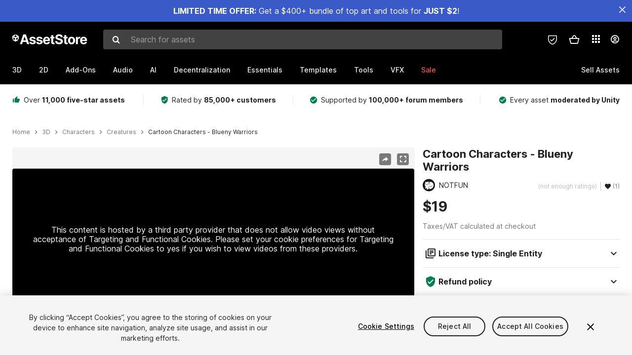

--- FILE ---
content_type: text/html; charset=utf-8
request_url: https://assetstore.unity.com/packages/3d/characters/creatures/cartoon-characters-blueny-warriors-227937
body_size: 40724
content:
<!DOCTYPE html>
<html lang="en">
<head>
    <meta content="text/html;charset=utf-8" http-equiv="Content-Type"/>
    <meta https-equiv="content-language" content="en">
    
        <meta content="width=device-width, initial-scale=1.0, maximum-scale=1.0, user-scalable=no" name="viewport"/>
    
    
    <meta http-equiv="X-UA-Compatible" content="IE=edge,chrome=1"/>
    <meta name="renderer" content="webkit"/>
    <title>Cartoon Characters - Blueny Warriors | 3D Creatures | Unity Asset Store</title>
    <meta name="keywords" content="Cartoon Characters - Blueny Warriors,3D/Characters/Creatures"/>
    <meta name="description" content="Elevate your workflow with the Cartoon Characters - Blueny Warriors asset from NOTFUN. Find this &amp; other Creatures options on the Unity Asset Store."/>

    <meta property="og:url" content="https://assetstore.unity.com/packages/3d/characters/creatures/cartoon-characters-blueny-warriors-227937"/>
    <meta property="og:title" content="Cartoon Characters - Blueny Warriors | 3D Creatures | Unity Asset Store"/>
    <meta property="og:image" content="https://assetstorev1-prd-cdn.unity3d.com/key-image/45358678-af1c-4f47-84fa-5a0db07359b4.jpg?v=1"/>
    <meta property="og:description" content="Elevate your workflow with the Cartoon Characters - Blueny Warriors asset from NOTFUN. Find this &amp; other Creatures options on the Unity Asset Store."/>
    <meta property="og:type" content="website"/>

    <meta name="twitter:card" content="summary_large_image">
    <meta name="twitter:site_name" content="Unity Asset Store"/>
    <meta name="twitter:title" content="Cartoon Characters - Blueny Warriors | 3D Creatures | Unity Asset Store"/>
    <meta name="twitter:description" content="Elevate your workflow with the Cartoon Characters - Blueny Warriors asset from NOTFUN. Find this &amp; other Creatures options on the Unity Asset Store."/>
    <meta name="twitter:image" content="https://assetstorev1-prd-cdn.unity3d.com/key-image/45358678-af1c-4f47-84fa-5a0db07359b4.jpg?v=1"/>
    <meta property="twitter:site" content="@UnityAssetStore"/>

    <link rel="icon" type='image/x-icon' href='https://unity-assetstorev2-prd.storage.googleapis.com/cdn-origin/images/favicons/favicon.ico' />
    <link rel="apple-touch-icon" sizes="180x180" href="https://unity-assetstorev2-prd.storage.googleapis.com/cdn-origin/images/favicons/apple-touch-icon.png?v=1">

    <link rel="manifest" href="https://unity-assetstorev2-prd.storage.googleapis.com/cdn-origin/images/favicons/manifest.json?v=1">
    <link rel="mask-icon" href="https://unity-assetstorev2-prd.storage.googleapis.com/cdn-origin/images/favicons/favicon.svg?v=1">
    
        <link rel="canonical" href="https://assetstore.unity.com/packages/3d/characters/creatures/cartoon-characters-blueny-warriors-227937">
        
        
        
    

    <link rel = "alternate" hreflang="en" href="https://assetstore.unity.com/packages/3d/characters/creatures/cartoon-characters-blueny-warriors-227937">
    <link rel = "alternate" hreflang="zh" href="https://assetstore.unity.com/packages/3d/characters/creatures/cartoon-characters-blueny-warriors-227937?locale=zh-CN">
    <link rel = "alternate" hreflang="ko" href="https://assetstore.unity.com/packages/3d/characters/creatures/cartoon-characters-blueny-warriors-227937?locale=ko-KR">
    <link rel = "alternate" hreflang="ja" href="https://assetstore.unity.com/packages/3d/characters/creatures/cartoon-characters-blueny-warriors-227937?locale=ja-JP">
    <link rel = "alternate" href="https://assetstore.unity.com/packages/3d/characters/creatures/cartoon-characters-blueny-warriors-227937" hreflang="x-default">

    <meta name="apple-mobile-web-app-title" content="Unity Asset Store">
    <meta name="application-name" content="Unity Asset Store">
    <meta name="msapplication-config" content="https://unity-assetstorev2-prd.storage.googleapis.com/cdn-origin/images/favicons/browserconfig.xml?v=1">
    <meta name="theme-color" content="#ffffff">

    <meta name="google-site-verification" content="XlDlkGxLWCv86iUASAySCs0SIKFn0EWiLvxcIi-DppA">

    

    <script nonce="mNpDUU6qVLgESehr" type="text/javascript" charset="utf-8" src="https://unity-assetstorev2-prd.storage.googleapis.com/cdn-origin/bower_components/moment-2.29.4/min/moment.min.js?v=2" defer crossorigin></script>
    

    <script nonce="mNpDUU6qVLgESehr" type="text/javascript" charset="utf-8" src="https://unity-assetstorev2-prd.storage.googleapis.com/cdn-origin/bower_components/numbro-1.9.2/dist/numbro.min.js?v=2" defer crossorigin></script>
    

    

    
    
        
            <script type="application/ld+json">
                {
                    "@context": "https://schema.org/",
                    "@type": "Product",
                    "name": "Cartoon Characters - Blueny Warriors",
                    "image": ["//assetstorev1-prd-cdn.unity3d.com/key-image/28eb3190-23f3-4ee8-bb40-748798229a74.jpg"],
                    "description": "Elevate your workflow with the Cartoon Characters - Blueny Warriors asset from NOTFUN. Find this &amp; other Creatures options on the Unity Asset Store.",
                    "brand": {
                        "@type": "Thing",
                        "name": "NOTFUN"
                    },
                    "review": [
                    ],
                    "offers": {
                        "@type": "Offer",
                        "url": "https://assetstore.unity.com/packages/3d/characters/creatures/cartoon-characters-blueny-warriors-227937",
                        "priceCurrency": "USD",
                        "price": "19.00",
                        "availability": "https://schema.org/InStock"
                    }
                }
            </script>
        
        
            <script type="application/ld+json">
                {
                    "@context": "https://schema.org",
                    "@type": "BreadcrumbList",
                    "itemListElement": [
                    {
                        "@type": "ListItem",
                        "position": 1,
                        "name": "Home",
                        "item": "http://assetstore.unity.com"
                    }, 
                    {
                        "@type": "ListItem",
                        "position": 2,
                        "name": "3D",
                        "item": "http://assetstore.unity.com/3d"
                    }, 
                    {
                        "@type": "ListItem",
                        "position": 3,
                        "name": "Characters",
                        "item": "http://assetstore.unity.com/3d/characters"
                    }, 
                    {
                        "@type": "ListItem",
                        "position": 4,
                        "name": "Creatures",
                        "item": "http://assetstore.unity.com/3d/characters/creatures"
                    }, 
                    {
                        "@type": "ListItem",
                        "position": 5,
                        "name": "Cartoon Characters - Blueny Warriors",
                        "item": "http://assetstore.unity.com/packages/3d/characters/creatures/cartoon-characters-blueny-warriors-227937"
                    }
                ]
                }
            </script>
        
    

    <link rel="stylesheet" type="text/css" href="https://unity-assetstorev2-prd.storage.googleapis.com/cdn-origin/assets/as/app.css.685d637e6ed1adf401bd.css" crossorigin><link rel="stylesheet" type="text/css" href="https://unity-assetstorev2-prd.storage.googleapis.com/cdn-origin/assets/as/commons.685d637e6ed1adf401bd.css" crossorigin><link rel="stylesheet" type="text/css" href="https://unity-assetstorev2-prd.storage.googleapis.com/cdn-origin/assets/as/Product_ProductDetailController.685d637e6ed1adf401bd.css" crossorigin><script nonce="mNpDUU6qVLgESehr" type="text/javascript">window.webpack_public_path = "https://unity-assetstorev2-prd.storage.googleapis.com/cdn-origin/assets/as/";</script><script nonce="mNpDUU6qVLgESehr" src="https://unity-assetstorev2-prd.storage.googleapis.com/cdn-origin/assets/as/commons.685d637e6ed1adf401bd.en_US.i18n.js" type="text/javascript" defer crossorigin></script><script nonce="mNpDUU6qVLgESehr" src="https://unity-assetstorev2-prd.storage.googleapis.com/cdn-origin/assets/as/Product_ProductDetailController.685d637e6ed1adf401bd.en_US.i18n.js" type="text/javascript" defer crossorigin></script><script nonce="mNpDUU6qVLgESehr" src="https://unity-assetstorev2-prd.storage.googleapis.com/cdn-origin/assets/as/browser_dll.8343e6490311e0a92269.bundle.js" type="text/javascript" defer crossorigin></script><script nonce="mNpDUU6qVLgESehr" src="https://unity-assetstorev2-prd.storage.googleapis.com/cdn-origin/assets/as/app.css.685d637e6ed1adf401bd.bundle.js" type="text/javascript" defer crossorigin></script><script nonce="mNpDUU6qVLgESehr" src="https://unity-assetstorev2-prd.storage.googleapis.com/cdn-origin/assets/as/commons.685d637e6ed1adf401bd.bundle.js" type="text/javascript" defer crossorigin></script><script nonce="mNpDUU6qVLgESehr" src="https://unity-assetstorev2-prd.storage.googleapis.com/cdn-origin/assets/as/Product_ProductDetailController.685d637e6ed1adf401bd.bundle.js" type="text/javascript" defer crossorigin></script>

    <script nonce="mNpDUU6qVLgESehr" type="text/javascript" charset="utf-8" defer>
        window.dataLayer = window.dataLayer || [];
        const GlobalData = {
            event: 'dataLayer-initialized',
            user: {
                user_unity_id: undefined,
                user_logged_in: 'no',
                user_org_id: undefined,
                user_email_domain: undefined,
                user_is_new_customer: ''
            },
            environment: {
                environment_locale: 'en_US',
                environment_currency: 'USD',
                environment_country: 'US'
            },
        }

        
        
        

        
        window.dataLayer.push(GlobalData);

        
    </script>
    <!-- OneTrust Cookies Consent Notice start -->
    <script nonce="mNpDUU6qVLgESehr" src="https://cdn.cookielaw.org/scripttemplates/otSDKStub.js" data-domain-script="a9f5fcb3-4c7f-4bb7-93bf-7607ffbdabe0" charset="UTF-8" data-dLayer-ignore="true" data-document-language="true"></script>
    <script nonce="mNpDUU6qVLgESehr" >function OptanonWrapper(){}</script>
    <style id="onetrust-custom-style" media="all">
        #ot-sdk-btn-floating {
            display: none !important;
        }
    </style>
    <!-- OneTrust Cookies Consent Notice end -->
    
        <!-- Google Tag Manager -->
        <script nonce="mNpDUU6qVLgESehr">(function(w,d,s,l,i){w[l]=w[l]||[];w[l].push({'gtm.start':
        new Date().getTime(),event:'gtm.js'});var f=d.getElementsByTagName(s)[0],
        j=d.createElement(s),dl=l!='dataLayer'?'&l='+l:'';j.async=true;j.src=
        'https://www.googletagmanager.com/gtm.js?id='+i+dl;f.parentNode.insertBefore(j,f);
        })(window,document,'script','dataLayer','GTM-5V25JL6');</script>
        <!-- End Google Tag Manager -->
    

    <script nonce="mNpDUU6qVLgESehr" type="text/javascript" charset="utf-8" defer>
        // Init service worker
        if ('serviceWorker' in navigator) {
          // Register a service worker hosted at the root of the
          // site using a more restrictive scope.
          var swName = 'sw-main.js';
          if ("US" === 'CN') {
            swName = 'sw-china.js';
          }

          window.addEventListener('load', function() {
              navigator.serviceWorker.register('/public/assets/as/' + swName, {scope: '/'}).then(function(registration) {
                console.log('Service worker registration ' + swName + ' succeeded:', registration.scope);
              }).catch(function(error) {
                console.log('Service worker registration failed:', error);
              });
          });
        } else {
          console.log('Service worker not supported.');
        }
    </script>

    

</head>

<body onDragStart="return false"  style="">
    <!-- Login/Logout Passively -->
    
    <iframe id='rpiframe' name='rpiframe' src="https://assetstore.unity.com/public/pages/auth/rpiframe.html#client_id=asset_store_v2&amp;session_state=" width="0" height="0" border="0" style="width: 0;height: 0; border: none; display: none;"></iframe>
    <iframe id='opiframe' name='opiframe' src="https://api.unity.com/static/oauth2/opiframe.html" width="0" height="0" border="0" style="width: 0; height: 0; border: none; display: none;"></iframe>
    

    <script nonce="mNpDUU6qVLgESehr" type="text/javascript">
        var disableAutoLogin = false;
        function getCookie(a){a+="=";for(var d=document.cookie.split(";"),b=0;b<d.length;b++){var c=d[b].trim();if(0==c.indexOf(a))return c.substring(a.length,c.length)}return""};
        function receiveMessage(e) {
            if (disableAutoLogin) {
                return;
            }
            switch (e.data) {
              case "sessionLoggedIn":
                window.location = "/auth/login?redirect_to=%2Fpackages%2F3d%2Fcharacters%2Fcreatures%2Fcartoon-characters-blueny-warriors-227937";
                break;
              case "sessionLoggedOut":
                window.location = "/auth/logout?redirect_to=%2Fpackages%2F3d%2Fcharacters%2Fcreatures%2Fcartoon-characters-blueny-warriors-227937&_csrf=" + getCookie("_csrf");
                break;
              case "disableAutoLogin":
                disableAutoLogin = true;
                break;
            }
        }
        if (window.addEventListener) {
            window.addEventListener('message', receiveMessage);
        } else {
            window.attachEvent('onmessage', receiveMessage);
        }
    </script>
    <!-- End of Login/Logout Passively -->

    
    <div id="Product/ProductDetailController"><div class="QLHIx" data-reactroot="" data-reactid="1" data-react-checksum="431732353"><div class="_3Xq4g" data-reactid="2"><div class="_2dqvT" data-reactid="3"><div class="_14LIz v3" data-reactid="4"><div class="_1RD5-" data-reactid="5"><div class="_1jSYr banner" data-reactid="6"><div data-reactid="7"><a href="https://assetstore.unity.com/mega-bundles/quick-start" class="_2JJ1T site-wide-banner" data-reactid="8"></a><button aria-label="Close Announcement Bar" class="ifont ifont-close Itu84" data-reactid="9"></button></div></div><div class="_272DD" data-reactid="10"><a href="#main" class="_3FTyh r-qxG" aria-label="Skip to main content" data-reactid="11">Skip to main content</a><div class="_3Gzr1" data-reactid="12"><div class="_1YQn0 _2gTpe _2iSL3" data-reactid="13"><div class="_2IAtk" data-reactid="14"><a href="/" style="display:flex;height:32px;width:152px;" data-reactid="15"><img src="https://unity-assetstorev2-prd.storage.googleapis.com/cdn-origin/assets/as/views/common/components/Logo/src/unity-assetstore-logo-2024.efb282090038049ebe0f4b442a7817bc.svg" style="display:flex;height:32px;width:152px;" alt="Unity logo" data-reactid="16"/></a></div><div class="_1YQn0 _2x_3Z" data-reactid="17"><div class="_3uZvM" data-reactid="18"><div id="search-status" role="status" aria-live="assertive" aria-atomic="true" aria-relevant="additions text" class="sr-only" data-reactid="19"></div><div class="_3KrgM" data-reactid="20"><form action="" class="_1h8NA" data-reactid="21"><div class="DkwVu" data-reactid="22"><label class="_1sWP3" for="search-bar-input" data-reactid="23">Search for assets</label><input type="text" data-test="search-bar-input" id="search-bar-input" class="_3_gZI" value="" placeholder="Search for assets" role="combobox" aria-autocomplete="list" aria-controls="search-suggestion-list" aria-expanded="false" data-reactid="24"/><div class="ifont ifont-search _2GQj8" data-reactid="25"></div></div><span class="_2u4ro" data-reactid="26">Cancel</span></form></div><div class="_1y2OO _1eLhQ" data-test="search-bar-suggestions" data-reactid="27"><span data-reactid="28"></span></div></div></div><div class="_1WhbM" data-reactid="29"><div class="_3REwT" data-reactid="30"><div class="_12bQu" data-reactid="31"><div class="_3a-zh" data-reactid="32"><div class="wWQpa" data-reactid="33"><div class="_1P3NW _3tY8- _1yYrm" data-reactid="34"><div class="_2o4jV" data-reactid="35">Privacy Preferences</div></div><div class="_2mFYO" data-reactid="36"><button class="_3eXsS" aria-label="Privacy Preferences" data-reactid="37"><img class="PT0He" src="https://unity-assetstorev2-prd.storage.googleapis.com/cdn-origin/assets/as/styles/i/as/svgicons/shield-check.01a8f1edb1832c428add5fd7fac61485.svg" alt="Security" data-reactid="38"/></button></div></div></div><div class="_2tR4K wrapper-cartMini" id="header-menu-icon-cartMini" data-reactid="39"><div class="wWQpa" data-reactid="40"><div class="_1P3NW _3tY8- _2lElK" data-reactid="41"><div class="_2o4jV" data-reactid="42">Cart</div></div><button aria-label="Cart" class="_3-jib cartMini right-nav-element" role="button" data-reactid="43"><div class="kvXTJ cartMini ifont ifont-header-cartV2" data-reactid="44"></div></button></div></div><!-- react-empty: 45 --></div><div class="_2TB6l" data-reactid="46"><div class="wWQpa" data-reactid="47"><div class="_1P3NW _3tY8- _35Gpt" data-reactid="48"><div class="_2o4jV" data-reactid="49">Applications</div></div><div class="rZb4a" id="app-switcher-action" data-reactid="50"><button class="_3ruFB ifont ifont-icons-app-switcher right-nav-element" aria-controls="app-switcher-panel" aria-expanded="false" aria-haspopup="true" aria-label="Applications" id="app-switcher-trigger" data-reactid="51"></button></div></div><span id="app-switcher-panel" hidden="" role="menu" aria-labelledby="app-switcher-trigger" data-reactid="52"></span></div><div class="_1H_TU" data-reactid="53"><button class="button right-nav-element" data-test="avatar" aria-controls="user-menu-panel" aria-expanded="false" aria-haspopup="true" aria-label="User menu " id="user-menu-trigger" data-reactid="54"><div class="_3zLj8" data-reactid="55"><div class="QVMvL _1CaU_" data-reactid="56"><div class="ifont ifont-icons-accountV2 _2aZkK" data-reactid="57"></div></div></div></button><span id="user-menu-panel" hidden="" role="menu" aria-labelledby="user-menu-trigger" data-reactid="58"></span></div></div></div></div></div><!-- react-empty: 59 --><div class="_19tk1" data-test="navigation-items-container" data-reactid="60"><div class="_1YQn0" data-reactid="61"><div class="_1hC9u" data-reactid="62"><div class="_38QbF" data-reactid="63"><div class="_35wgC" data-reactid="64"><div class="HojNE" data-reactid="65"><button id="3d-main-nav-button" class="dF4_e main-nav-element _3OFKb" data-reactid="66">3D</button><button id="3d-main-nav-button-toggle" class="_36nKi" aria-label="Open 3D sub navigation" data-reactid="67"><div class="arrow-icon ifont ifont-icon-arrow-down" data-reactid="68"></div></button></div><div class="HojNE" data-reactid="69"><button id="2d-main-nav-button" class="dF4_e main-nav-element _3OFKb" data-reactid="70">2D</button><button id="2d-main-nav-button-toggle" class="_36nKi" aria-label="Open 2D sub navigation" data-reactid="71"><div class="arrow-icon ifont ifont-icon-arrow-down" data-reactid="72"></div></button></div><div class="HojNE" data-reactid="73"><button id="add-ons-main-nav-button" class="dF4_e main-nav-element _3OFKb" data-reactid="74">Add-Ons</button><button id="add-ons-main-nav-button-toggle" class="_36nKi" aria-label="Open Add-Ons sub navigation" data-reactid="75"><div class="arrow-icon ifont ifont-icon-arrow-down" data-reactid="76"></div></button></div><div class="HojNE" data-reactid="77"><button id="audio-main-nav-button" class="dF4_e main-nav-element _3OFKb" data-reactid="78">Audio</button><button id="audio-main-nav-button-toggle" class="_36nKi" aria-label="Open Audio sub navigation" data-reactid="79"><div class="arrow-icon ifont ifont-icon-arrow-down" data-reactid="80"></div></button></div><div class="HojNE" data-reactid="81"><button id="ai-main-nav-button" class="dF4_e main-nav-element _3OFKb" data-reactid="82">AI</button><button id="ai-main-nav-button-toggle" class="_36nKi" aria-label="Open AI sub navigation" data-reactid="83"><div class="arrow-icon ifont ifont-icon-arrow-down" data-reactid="84"></div></button></div><div class="HojNE" data-reactid="85"><button id="decentralization-main-nav-button" class="dF4_e main-nav-element _3OFKb" data-reactid="86">Decentralization</button><button id="decentralization-main-nav-button-toggle" class="_36nKi" aria-label="Open Decentralization sub navigation" data-reactid="87"><div class="arrow-icon ifont ifont-icon-arrow-down" data-reactid="88"></div></button></div><div class="HojNE" data-reactid="89"><button id="essentials-main-nav-button" class="dF4_e main-nav-element _3OFKb" data-reactid="90">Essentials</button><button id="essentials-main-nav-button-toggle" class="_36nKi" aria-label="Open Essentials sub navigation" data-reactid="91"><div class="arrow-icon ifont ifont-icon-arrow-down" data-reactid="92"></div></button></div><div class="HojNE" data-reactid="93"><button id="templates-main-nav-button" class="dF4_e main-nav-element _3OFKb" data-reactid="94">Templates</button><button id="templates-main-nav-button-toggle" class="_36nKi" aria-label="Open Templates sub navigation" data-reactid="95"><div class="arrow-icon ifont ifont-icon-arrow-down" data-reactid="96"></div></button></div><div class="HojNE" data-reactid="97"><button id="tools-main-nav-button" class="dF4_e main-nav-element _3OFKb" data-reactid="98">Tools</button><button id="tools-main-nav-button-toggle" class="_36nKi" aria-label="Open Tools sub navigation" data-reactid="99"><div class="arrow-icon ifont ifont-icon-arrow-down" data-reactid="100"></div></button></div><div class="HojNE" data-reactid="101"><button id="vfx-main-nav-button" class="dF4_e main-nav-element _3OFKb" data-reactid="102">VFX</button><button id="vfx-main-nav-button-toggle" class="_36nKi" aria-label="Open VFX sub navigation" data-reactid="103"><div class="arrow-icon ifont ifont-icon-arrow-down" data-reactid="104"></div></button></div><div class="dF4_e main-nav-element _2L09m" style="color:#ff5050;" data-reactid="105"><!-- react-text: 106 -->Sale<!-- /react-text --><button id="sale-main-nav-button-toggle" class="_36nKi sale-nav-element-toggle" aria-label="Open Sale sub navigation" data-reactid="107"><div class="arrow-icon ifont ifont-icon-arrow-down" data-reactid="108"></div></button><div class="_317tO" style="display:none;" data-reactid="109"><a class="_2KB4B sub-nav-element" href="/mega-bundles/quick-start" data-reactid="110">Quick Start Bundle</a><a class="_2KB4B sub-nav-element" href="/publisher-sale" data-reactid="111">Publisher of the Week</a><a class="_2KB4B sub-nav-element" href="/?new_sale=true&amp;orderBy=1" data-reactid="112">New release discounts</a></div></div><div class="dF4_e publisher-nav-element _3gSpv" data-reactid="113"><!-- react-text: 114 -->Sell Assets<!-- /react-text --><button id="publisher-main-nav-button-toggle" class="_36nKi idaCn" aria-label="Open Sell Assets sub navigation" data-reactid="115"><div class="arrow-icon ifont ifont-icon-arrow-down" data-reactid="116"></div></button></div></div></div></div></div></div></div></div></div><!-- react-empty: 117 --><div class="_1elDe _1YqM- dark" data-reactid="118"><div id="main-layout-scroller" class="_3Sq-B auto" style="margin-right:-50px;padding-right:50px;" data-reactid="119"><div class="_17DJ_ _3nwGa" style="margin-top:125px;" data-reactid="120"><div class="_2e1KM -Xmiy" data-reactid="121"><div class="_2N-D5" data-reactid="122"><div class="_17EkZ" data-reactid="123"><div class="_3vLCm" data-reactid="124"><div class="ifont ifont-thumb-up-alt _1j69K" data-reactid="125"></div><p data-reactid="126">Over <span>11,000 five-star assets</span></p></div><div class="_3vLCm" data-reactid="127"><div class="ifont ifont-verified-user _1j69K" data-reactid="128"></div><p data-reactid="129">Rated by <span>85,000+ customers</span></p></div><div class="_3vLCm" data-reactid="130"><div class="ifont ifont-check-circle _1j69K" data-reactid="131"></div><p data-reactid="132">Supported by <span>100,000+ forum members</span></p></div><div class="_3vLCm" data-reactid="133"><div class="ifont ifont-check-circle _1j69K" data-reactid="134"></div><p data-reactid="135">Every asset <span>moderated by Unity</span></p></div></div></div><main id="main" data-reactid="136"><div data-reactid="137"><div data-reactid="138"><div class="y0emW " style="padding:0px;" data-reactid="139"><nav class="OMTxQ dark" aria-label="Breadcrumb" role="navigation" data-reactid="140"><ol role="list" data-reactid="141"><li data-reactid="142"><a class="zJTLn" href="/" aria-label="Home" data-reactid="143">Home</a></li><li data-reactid="144"><div class="ifont ifont-chevron-right _37rco" aria-hidden="true" role="presentation" data-reactid="145"></div></li><li data-reactid="146"><a class="zJTLn breadcrumb-nav-element" href="/3d" role="listitem" aria-label="3D" data-reactid="147">3D</a></li><li data-reactid="148"><div class="ifont ifont-chevron-right _37rco" aria-hidden="true" role="presentation" data-reactid="149"></div></li><li data-reactid="150"><a class="zJTLn breadcrumb-nav-element" href="/3d/characters" role="listitem" aria-label="Characters" data-reactid="151">Characters</a></li><li data-reactid="152"><div class="ifont ifont-chevron-right _37rco" aria-hidden="true" role="presentation" data-reactid="153"></div></li><li data-reactid="154"><a class="zJTLn breadcrumb-nav-element" href="/3d/characters/creatures" role="listitem" aria-label="Creatures" data-reactid="155">Creatures</a></li><li data-reactid="156"><div class="ifont ifont-chevron-right _37rco" aria-hidden="true" role="presentation" data-reactid="157"></div></li><li data-reactid="158"><div class="_2zuT2 breadcrumb-text" aria-current="page" role="listitem" data-reactid="159">Cartoon Characters - Blueny Warriors</div></li></ol></nav><!-- react-empty: 160 --><div class="_1Ngd4 " data-reactid="161"><div class=" _3IVDU _1g7Aa _2gOgE _2pY0P wnn-Y" data-reactid="162"><div class="_25Ksj" data-reactid="163"><div class="_3VuGa _28f9f" role="region" aria-roledescription="carousel" aria-label="Cartoon Characters - Blueny Warriors image gallery" data-reactid="164"><div class="_3hIWG" tabindex="0" data-reactid="165"><button aria-label="Share" class="_2oOZ-" data-reactid="166"><div class="_12ckl ifont ifont-pdpshare" data-reactid="167"></div></button><button aria-label="Fullscreen" class="_33YTQ" data-reactid="168"><div class="IZ5ES ifont ifont-fullscreen" data-reactid="169"></div></button><div data-reactid="170"><div aria-live="assertive" aria-atomic="true" class="sr-only" data-reactid="171">Active slide: 1 of 37</div><div id="gallery-slide-active" role="group" aria-roledescription="slide" aria-label="Active slide: 1 of 37" aria-current="true" aria-hidden="false" class="zYbh4" data-reactid="172"><div class="_35r8H" data-reactid="173"><div class="_3DiyQ" data-reactid="174"><div class="_2OfQd" data-reactid="175"><div style="width:90%;" data-reactid="176">This content is hosted by a third party provider that does not allow video views without acceptance of Targeting and Functional Cookies. Please set your cookie preferences for Targeting and Functional Cookies to yes if you wish to view videos from these providers.</div><button class="_2iQe1" data-reactid="177">Cookie Settings</button></div></div></div><div class="_3FwS4" data-reactid="178"><div class="_2lVsv" data-reactid="179"><!-- react-text: 180 -->1<!-- /react-text --><!-- react-text: 181 -->/<!-- /react-text --><!-- react-text: 182 -->37<!-- /react-text --></div></div><!-- react-text: 183 --><!-- /react-text --></div></div><button class="_3rJov" aria-label="Next slide" aria-controls="gallery-viewer" type="button" data-reactid="184"><div class="_23uwk ifont ifont-gallery-chevron-right" aria-hidden="true" data-reactid="185"></div></button></div><div class="strip-wrapper" data-reactid="186"><div class="_1x30d" data-reactid="187"><div class="antpl" data-reactid="188"><div id="thumbnail-group-1-page" class="_1IbKK" role="tabpanel" aria-roledescription="carousel" aria-label="Image carousel" data-reactid="189"><div class="_16rEX" style="left:0;" data-reactid="190"><button class="_10GvD" aria-hidden="false" aria-current="true" aria-label="Video thumbnail, 1 of 37" data-reactid="191"><div class="nEbt6 youtube cUTBd" style="background-image:url(&quot;//assetstorev1-prd-cdn.unity3d.com/package-screenshot/9ff556d0-d024-4445-a2fc-680d9f975763_thumb.png&quot;);" data-reactid="192"><div class="_1aX9m ifont ifont-media-play" aria-hidden="true" data-reactid="193"></div></div></button><button class="_10GvD" aria-hidden="true" aria-label="Video thumbnail, 2 of 37" data-reactid="194"><div class="fynWi" data-reactid="195"></div><div class="nEbt6 youtube" style="background-image:url(&quot;//assetstorev1-prd-cdn.unity3d.com/package-screenshot/8827d60d-9577-4de5-a1c9-2b04080ccc85_thumb.png&quot;);" data-reactid="196"><div class="_1aX9m ifont ifont-media-play" aria-hidden="true" data-reactid="197"></div></div></button><button class="_10GvD" aria-hidden="true" aria-label="Video thumbnail, 3 of 37" data-reactid="198"><div class="fynWi" data-reactid="199"></div><div class="nEbt6 youtube" style="background-image:url(&quot;//assetstorev1-prd-cdn.unity3d.com/package-screenshot/09445bfe-24e9-4382-b030-2a046a0f3dcf_thumb.png&quot;);" data-reactid="200"><div class="_1aX9m ifont ifont-media-play" aria-hidden="true" data-reactid="201"></div></div></button><button class="_10GvD" aria-hidden="true" aria-label="Video thumbnail, 4 of 37" data-reactid="202"><div class="fynWi" data-reactid="203"></div><div class="nEbt6 sketchfab" style="background-image:url(&quot;//assetstorev1-prd-cdn.unity3d.com/package-screenshot/3c57aee8-0d39-45c4-9301-86205428fa75_thumb.png&quot;);" data-reactid="204"><div class="_1aX9m ifont ifont-media-play" aria-hidden="true" data-reactid="205"></div></div></button><button class="_10GvD" aria-hidden="true" aria-label="Video thumbnail, 5 of 37" data-reactid="206"><div class="fynWi" data-reactid="207"></div><div class="nEbt6 sketchfab" style="background-image:url(&quot;//assetstorev1-prd-cdn.unity3d.com/package-screenshot/f1013256-6557-48cf-bc6d-737a7e7e3396_thumb.png&quot;);" data-reactid="208"><div class="_1aX9m ifont ifont-media-play" aria-hidden="true" data-reactid="209"></div></div></button><button class="_10GvD" aria-hidden="true" aria-label="Video thumbnail, 6 of 37" data-reactid="210"><div class="fynWi" data-reactid="211"></div><div class="nEbt6 sketchfab" style="background-image:url(&quot;//assetstorev1-prd-cdn.unity3d.com/package-screenshot/726f1441-d25d-4660-9f3b-260e1e0ee359_thumb.png&quot;);" data-reactid="212"><div class="_1aX9m ifont ifont-media-play" aria-hidden="true" data-reactid="213"></div></div></button><button class="_10GvD" aria-hidden="true" aria-label="Image thumbnail, 7 of 37" data-reactid="214"><div class="fynWi" data-reactid="215"></div><div class="nEbt6 screenshot" style="background-image:url(&quot;//assetstorev1-prd-cdn.unity3d.com/key-image/28eb3190-23f3-4ee8-bb40-748798229a74.jpg&quot;);" data-reactid="216"></div></button><button class="_10GvD" aria-hidden="true" aria-label="Image thumbnail, 8 of 37" data-reactid="217"><div class="fynWi" data-reactid="218"></div><div class="nEbt6 screenshot" style="background-image:url(&quot;//assetstorev1-prd-cdn.unity3d.com/package-screenshot/66245ba3-48eb-49c0-a2c1-bd0e946415c0_thumb.jpg&quot;);" data-reactid="219"></div></button><button class="_10GvD" aria-hidden="true" aria-label="Image thumbnail, 9 of 37" data-reactid="220"><div class="fynWi" data-reactid="221"></div><div class="nEbt6 screenshot" style="background-image:url(&quot;//assetstorev1-prd-cdn.unity3d.com/package-screenshot/6d4099ce-b284-42e4-b396-2e80efa7903c_thumb.jpg&quot;);" data-reactid="222"></div></button><button class="_10GvD" aria-hidden="true" aria-label="Image thumbnail, 10 of 37" data-reactid="223"><div class="fynWi" data-reactid="224"></div><div class="nEbt6 screenshot" style="background-image:url(&quot;//assetstorev1-prd-cdn.unity3d.com/package-screenshot/e44a4c18-2e27-430c-b4a8-3a90076a4108_thumb.jpg&quot;);" data-reactid="225"></div></button><button class="_10GvD" aria-hidden="true" aria-label="Image thumbnail, 11 of 37" data-reactid="226"><div class="fynWi" data-reactid="227"></div><div style="height:100%;width:106px;background-color:black;display:flex;justify-content:center;align-items:center;" data-reactid="228"><img style="width:100px;height:100px;margin-left:45px;" alt="loading" src="https://unity-assetstorev2-prd.storage.googleapis.com/cdn-origin/assets/as/styles/i/as/svgicons/loading.13ed72786e8cd08990277a2a98c59bea.svg" data-reactid="229"/></div></button><button class="_10GvD" aria-hidden="true" aria-label="Image thumbnail, 12 of 37" data-reactid="230"><div class="fynWi" data-reactid="231"></div><div style="height:100%;width:106px;background-color:black;display:flex;justify-content:center;align-items:center;" data-reactid="232"><img style="width:100px;height:100px;margin-left:45px;" alt="loading" src="https://unity-assetstorev2-prd.storage.googleapis.com/cdn-origin/assets/as/styles/i/as/svgicons/loading.13ed72786e8cd08990277a2a98c59bea.svg" data-reactid="233"/></div></button><button class="_10GvD" aria-hidden="true" aria-label="Image thumbnail, 13 of 37" data-reactid="234"><div class="fynWi" data-reactid="235"></div><div style="height:100%;width:106px;background-color:black;display:flex;justify-content:center;align-items:center;" data-reactid="236"><img style="width:100px;height:100px;margin-left:45px;" alt="loading" src="https://unity-assetstorev2-prd.storage.googleapis.com/cdn-origin/assets/as/styles/i/as/svgicons/loading.13ed72786e8cd08990277a2a98c59bea.svg" data-reactid="237"/></div></button><button class="_10GvD" aria-hidden="true" aria-label="Image thumbnail, 14 of 37" data-reactid="238"><div class="fynWi" data-reactid="239"></div><div style="height:100%;width:106px;background-color:black;display:flex;justify-content:center;align-items:center;" data-reactid="240"><img style="width:100px;height:100px;margin-left:45px;" alt="loading" src="https://unity-assetstorev2-prd.storage.googleapis.com/cdn-origin/assets/as/styles/i/as/svgicons/loading.13ed72786e8cd08990277a2a98c59bea.svg" data-reactid="241"/></div></button><button class="_10GvD" aria-hidden="true" aria-label="Image thumbnail, 15 of 37" data-reactid="242"><div class="fynWi" data-reactid="243"></div><div style="height:100%;width:106px;background-color:black;display:flex;justify-content:center;align-items:center;" data-reactid="244"><img style="width:100px;height:100px;margin-left:45px;" alt="loading" src="https://unity-assetstorev2-prd.storage.googleapis.com/cdn-origin/assets/as/styles/i/as/svgicons/loading.13ed72786e8cd08990277a2a98c59bea.svg" data-reactid="245"/></div></button><button class="_10GvD" aria-hidden="true" aria-label="Image thumbnail, 16 of 37" data-reactid="246"><div class="fynWi" data-reactid="247"></div><div style="height:100%;width:106px;background-color:black;display:flex;justify-content:center;align-items:center;" data-reactid="248"><img style="width:100px;height:100px;margin-left:45px;" alt="loading" src="https://unity-assetstorev2-prd.storage.googleapis.com/cdn-origin/assets/as/styles/i/as/svgicons/loading.13ed72786e8cd08990277a2a98c59bea.svg" data-reactid="249"/></div></button><button class="_10GvD" aria-hidden="true" aria-label="Image thumbnail, 17 of 37" data-reactid="250"><div class="fynWi" data-reactid="251"></div><div style="height:100%;width:106px;background-color:black;display:flex;justify-content:center;align-items:center;" data-reactid="252"><img style="width:100px;height:100px;margin-left:45px;" alt="loading" src="https://unity-assetstorev2-prd.storage.googleapis.com/cdn-origin/assets/as/styles/i/as/svgicons/loading.13ed72786e8cd08990277a2a98c59bea.svg" data-reactid="253"/></div></button><button class="_10GvD" aria-hidden="true" aria-label="Image thumbnail, 18 of 37" data-reactid="254"><div class="fynWi" data-reactid="255"></div><div style="height:100%;width:106px;background-color:black;display:flex;justify-content:center;align-items:center;" data-reactid="256"><img style="width:100px;height:100px;margin-left:45px;" alt="loading" src="https://unity-assetstorev2-prd.storage.googleapis.com/cdn-origin/assets/as/styles/i/as/svgicons/loading.13ed72786e8cd08990277a2a98c59bea.svg" data-reactid="257"/></div></button><button class="_10GvD" aria-hidden="true" aria-label="Image thumbnail, 19 of 37" data-reactid="258"><div class="fynWi" data-reactid="259"></div><div style="height:100%;width:106px;background-color:black;display:flex;justify-content:center;align-items:center;" data-reactid="260"><img style="width:100px;height:100px;margin-left:45px;" alt="loading" src="https://unity-assetstorev2-prd.storage.googleapis.com/cdn-origin/assets/as/styles/i/as/svgicons/loading.13ed72786e8cd08990277a2a98c59bea.svg" data-reactid="261"/></div></button><button class="_10GvD" aria-hidden="true" aria-label="Image thumbnail, 20 of 37" data-reactid="262"><div class="fynWi" data-reactid="263"></div><div style="height:100%;width:106px;background-color:black;display:flex;justify-content:center;align-items:center;" data-reactid="264"><img style="width:100px;height:100px;margin-left:45px;" alt="loading" src="https://unity-assetstorev2-prd.storage.googleapis.com/cdn-origin/assets/as/styles/i/as/svgicons/loading.13ed72786e8cd08990277a2a98c59bea.svg" data-reactid="265"/></div></button><button class="_10GvD" aria-hidden="true" aria-label="Image thumbnail, 21 of 37" data-reactid="266"><div class="fynWi" data-reactid="267"></div><div style="height:100%;width:106px;background-color:black;display:flex;justify-content:center;align-items:center;" data-reactid="268"><img style="width:100px;height:100px;margin-left:45px;" alt="loading" src="https://unity-assetstorev2-prd.storage.googleapis.com/cdn-origin/assets/as/styles/i/as/svgicons/loading.13ed72786e8cd08990277a2a98c59bea.svg" data-reactid="269"/></div></button><button class="_10GvD" aria-hidden="true" aria-label="Image thumbnail, 22 of 37" data-reactid="270"><div class="fynWi" data-reactid="271"></div><div style="height:100%;width:106px;background-color:black;display:flex;justify-content:center;align-items:center;" data-reactid="272"><img style="width:100px;height:100px;margin-left:45px;" alt="loading" src="https://unity-assetstorev2-prd.storage.googleapis.com/cdn-origin/assets/as/styles/i/as/svgicons/loading.13ed72786e8cd08990277a2a98c59bea.svg" data-reactid="273"/></div></button><button class="_10GvD" aria-hidden="true" aria-label="Image thumbnail, 23 of 37" data-reactid="274"><div class="fynWi" data-reactid="275"></div><div style="height:100%;width:106px;background-color:black;display:flex;justify-content:center;align-items:center;" data-reactid="276"><img style="width:100px;height:100px;margin-left:45px;" alt="loading" src="https://unity-assetstorev2-prd.storage.googleapis.com/cdn-origin/assets/as/styles/i/as/svgicons/loading.13ed72786e8cd08990277a2a98c59bea.svg" data-reactid="277"/></div></button><button class="_10GvD" aria-hidden="true" aria-label="Image thumbnail, 24 of 37" data-reactid="278"><div class="fynWi" data-reactid="279"></div><div style="height:100%;width:106px;background-color:black;display:flex;justify-content:center;align-items:center;" data-reactid="280"><img style="width:100px;height:100px;margin-left:45px;" alt="loading" src="https://unity-assetstorev2-prd.storage.googleapis.com/cdn-origin/assets/as/styles/i/as/svgicons/loading.13ed72786e8cd08990277a2a98c59bea.svg" data-reactid="281"/></div></button><button class="_10GvD" aria-hidden="true" aria-label="Image thumbnail, 25 of 37" data-reactid="282"><div class="fynWi" data-reactid="283"></div><div style="height:100%;width:106px;background-color:black;display:flex;justify-content:center;align-items:center;" data-reactid="284"><img style="width:100px;height:100px;margin-left:45px;" alt="loading" src="https://unity-assetstorev2-prd.storage.googleapis.com/cdn-origin/assets/as/styles/i/as/svgicons/loading.13ed72786e8cd08990277a2a98c59bea.svg" data-reactid="285"/></div></button><button class="_10GvD" aria-hidden="true" aria-label="Image thumbnail, 26 of 37" data-reactid="286"><div class="fynWi" data-reactid="287"></div><div style="height:100%;width:106px;background-color:black;display:flex;justify-content:center;align-items:center;" data-reactid="288"><img style="width:100px;height:100px;margin-left:45px;" alt="loading" src="https://unity-assetstorev2-prd.storage.googleapis.com/cdn-origin/assets/as/styles/i/as/svgicons/loading.13ed72786e8cd08990277a2a98c59bea.svg" data-reactid="289"/></div></button><button class="_10GvD" aria-hidden="true" aria-label="Image thumbnail, 27 of 37" data-reactid="290"><div class="fynWi" data-reactid="291"></div><div style="height:100%;width:106px;background-color:black;display:flex;justify-content:center;align-items:center;" data-reactid="292"><img style="width:100px;height:100px;margin-left:45px;" alt="loading" src="https://unity-assetstorev2-prd.storage.googleapis.com/cdn-origin/assets/as/styles/i/as/svgicons/loading.13ed72786e8cd08990277a2a98c59bea.svg" data-reactid="293"/></div></button><button class="_10GvD" aria-hidden="true" aria-label="Image thumbnail, 28 of 37" data-reactid="294"><div class="fynWi" data-reactid="295"></div><div style="height:100%;width:106px;background-color:black;display:flex;justify-content:center;align-items:center;" data-reactid="296"><img style="width:100px;height:100px;margin-left:45px;" alt="loading" src="https://unity-assetstorev2-prd.storage.googleapis.com/cdn-origin/assets/as/styles/i/as/svgicons/loading.13ed72786e8cd08990277a2a98c59bea.svg" data-reactid="297"/></div></button><button class="_10GvD" aria-hidden="true" aria-label="Image thumbnail, 29 of 37" data-reactid="298"><div class="fynWi" data-reactid="299"></div><div style="height:100%;width:106px;background-color:black;display:flex;justify-content:center;align-items:center;" data-reactid="300"><img style="width:100px;height:100px;margin-left:45px;" alt="loading" src="https://unity-assetstorev2-prd.storage.googleapis.com/cdn-origin/assets/as/styles/i/as/svgicons/loading.13ed72786e8cd08990277a2a98c59bea.svg" data-reactid="301"/></div></button><button class="_10GvD" aria-hidden="true" aria-label="Image thumbnail, 30 of 37" data-reactid="302"><div class="fynWi" data-reactid="303"></div><div style="height:100%;width:106px;background-color:black;display:flex;justify-content:center;align-items:center;" data-reactid="304"><img style="width:100px;height:100px;margin-left:45px;" alt="loading" src="https://unity-assetstorev2-prd.storage.googleapis.com/cdn-origin/assets/as/styles/i/as/svgicons/loading.13ed72786e8cd08990277a2a98c59bea.svg" data-reactid="305"/></div></button><button class="_10GvD" aria-hidden="true" aria-label="Image thumbnail, 31 of 37" data-reactid="306"><div class="fynWi" data-reactid="307"></div><div style="height:100%;width:106px;background-color:black;display:flex;justify-content:center;align-items:center;" data-reactid="308"><img style="width:100px;height:100px;margin-left:45px;" alt="loading" src="https://unity-assetstorev2-prd.storage.googleapis.com/cdn-origin/assets/as/styles/i/as/svgicons/loading.13ed72786e8cd08990277a2a98c59bea.svg" data-reactid="309"/></div></button><button class="_10GvD" aria-hidden="true" aria-label="Image thumbnail, 32 of 37" data-reactid="310"><div class="fynWi" data-reactid="311"></div><div style="height:100%;width:106px;background-color:black;display:flex;justify-content:center;align-items:center;" data-reactid="312"><img style="width:100px;height:100px;margin-left:45px;" alt="loading" src="https://unity-assetstorev2-prd.storage.googleapis.com/cdn-origin/assets/as/styles/i/as/svgicons/loading.13ed72786e8cd08990277a2a98c59bea.svg" data-reactid="313"/></div></button><button class="_10GvD" aria-hidden="true" aria-label="Image thumbnail, 33 of 37" data-reactid="314"><div class="fynWi" data-reactid="315"></div><div style="height:100%;width:106px;background-color:black;display:flex;justify-content:center;align-items:center;" data-reactid="316"><img style="width:100px;height:100px;margin-left:45px;" alt="loading" src="https://unity-assetstorev2-prd.storage.googleapis.com/cdn-origin/assets/as/styles/i/as/svgicons/loading.13ed72786e8cd08990277a2a98c59bea.svg" data-reactid="317"/></div></button><button class="_10GvD" aria-hidden="true" aria-label="Image thumbnail, 34 of 37" data-reactid="318"><div class="fynWi" data-reactid="319"></div><div style="height:100%;width:106px;background-color:black;display:flex;justify-content:center;align-items:center;" data-reactid="320"><img style="width:100px;height:100px;margin-left:45px;" alt="loading" src="https://unity-assetstorev2-prd.storage.googleapis.com/cdn-origin/assets/as/styles/i/as/svgicons/loading.13ed72786e8cd08990277a2a98c59bea.svg" data-reactid="321"/></div></button><button class="_10GvD" aria-hidden="true" aria-label="Image thumbnail, 35 of 37" data-reactid="322"><div class="fynWi" data-reactid="323"></div><div style="height:100%;width:106px;background-color:black;display:flex;justify-content:center;align-items:center;" data-reactid="324"><img style="width:100px;height:100px;margin-left:45px;" alt="loading" src="https://unity-assetstorev2-prd.storage.googleapis.com/cdn-origin/assets/as/styles/i/as/svgicons/loading.13ed72786e8cd08990277a2a98c59bea.svg" data-reactid="325"/></div></button><button class="_10GvD" aria-hidden="true" aria-label="Image thumbnail, 36 of 37" data-reactid="326"><div class="fynWi" data-reactid="327"></div><div style="height:100%;width:106px;background-color:black;display:flex;justify-content:center;align-items:center;" data-reactid="328"><img style="width:100px;height:100px;margin-left:45px;" alt="loading" src="https://unity-assetstorev2-prd.storage.googleapis.com/cdn-origin/assets/as/styles/i/as/svgicons/loading.13ed72786e8cd08990277a2a98c59bea.svg" data-reactid="329"/></div></button><button class="_10GvD" aria-hidden="true" aria-label="Image thumbnail, 37 of 37" data-reactid="330"><div class="fynWi" data-reactid="331"></div><div style="height:100%;width:106px;background-color:black;display:flex;justify-content:center;align-items:center;" data-reactid="332"><img style="width:100px;height:100px;margin-left:45px;" alt="loading" src="https://unity-assetstorev2-prd.storage.googleapis.com/cdn-origin/assets/as/styles/i/as/svgicons/loading.13ed72786e8cd08990277a2a98c59bea.svg" data-reactid="333"/></div></button></div></div></div><div class="NtVud" data-reactid="334"><button class="XXqUO wYIww" aria-label="Previous slide" aria-controls="thumbnail-group-1-page" type="button" data-reactid="335"><div class="_23uwk ifont ifont-gallery-arrow-left" aria-hidden="true" data-reactid="336"></div></button><div class="RtNXe" role="tablist" aria-label="Thumbnail navigation" data-reactid="337"><button role="tab" aria-selected="true" aria-controls="thumbnail-group-1-page" id="gallery-tab-0" class="_3la0K cUTBd" aria-label="thumbnail" aria-current="true" data-reactid="338"></button><button role="tab" aria-selected="false" aria-controls="thumbnail-group-2-page" id="gallery-tab-1" class="_3la0K" aria-label="thumbnail" data-reactid="339"></button><button role="tab" aria-selected="false" aria-controls="thumbnail-group-3-page" id="gallery-tab-2" class="_3la0K" aria-label="thumbnail" data-reactid="340"></button><button role="tab" aria-selected="false" aria-controls="thumbnail-group-4-page" id="gallery-tab-3" class="_3la0K" aria-label="thumbnail" data-reactid="341"></button></div><button class="XXqUO B_fRF fbzVK" aria-label="Next slide" aria-controls="thumbnail-group-1-page" type="button" data-reactid="342"><div class="_23uwk ifont ifont-gallery-arrow-right" aria-hidden="true" data-reactid="343"></div></button></div></div></div></div></div><div class="_3NmBa VLu4K" role="tablist" aria-orientation="horizontal" aria-label="Product Information Tabs" data-reactid="344"><button id="description" role="tab" aria-selected="true" aria-controls="description-panel" tabindex="0" class="_2JwHn _1mh4w" data-reactid="345"><span data-reactid="346"><!-- react-text: 347 -->Overview<!-- /react-text --></span></button><button id="content" role="tab" aria-selected="false" aria-controls="content-panel" tabindex="-1" class="_2JwHn" data-reactid="348"><span data-reactid="349"><!-- react-text: 350 -->Package Content<!-- /react-text --></span></button><button id="releases" role="tab" aria-selected="false" aria-controls="releases-panel" tabindex="-1" class="_2JwHn" data-reactid="351"><span data-reactid="352"><!-- react-text: 353 -->Releases<!-- /react-text --></span></button><button id="reviews" role="tab" aria-selected="false" aria-controls="reviews-panel" tabindex="-1" class="_2JwHn" data-reactid="354"><span data-reactid="355"><!-- react-text: 356 -->Reviews<!-- /react-text --></span></button><button id="publisher" role="tab" aria-selected="false" aria-controls="publisher-panel" tabindex="-1" class="_2JwHn" data-reactid="357"><span data-reactid="358"><!-- react-text: 359 -->Publisher info<!-- /react-text --></span></button><button id="asset_quality" role="tab" aria-selected="false" aria-controls="asset_quality-panel" tabindex="-1" class="_2JwHn" data-reactid="360"><span data-reactid="361"><i class="ifont ifont-check-badge _1Vs64" data-reactid="362"></i><!-- react-text: 363 -->Asset Quality<!-- /react-text --></span></button></div><div class="_3MR2i pc" data-reactid="364"><div role="tabpanel" id="description-panel" aria-labelledby="description" tabindex="0" data-reactid="365"><div data-reactid="366"><div class="_1_3uP _1rkJa" data-reactid="367"></div><div class="_3lKf4 show" style="border-top:solid 1px var(--color-collapse-border);padding:1.4rem 0;" data-reactid="368"><h2 class="_32O8H _2vtyZ" data-reactid="369"><button id="collapse-header-compatibility" class="z0ew7" aria-expanded="true" aria-controls="collapse-panel-compatibility" type="button" data-reactid="370"><div class="_3YdFL" data-reactid="371"><h2 class="_3zYqZ _2cYQO" data-reactid="372"><strong data-reactid="373">Render pipeline compatibility</strong></h2></div><i class="_2NQ0d ifont ifont-icon-arrow-up _2vtyZ" style="transform:rotate(0deg);" data-test="collapse-arrow-icon-compatibility" data-reactid="374"></i></button></h2><div id="collapse-panel-compatibility" role="region" aria-labelledby="collapse-header-compatibility" class="_1RlcV _2vtyZ" style="height:auto;overflow:visible;opacity:1;" aria-hidden="false" data-reactid="375"><div class="_1gru_" data-reactid="376"><div class="Wj7aB" data-reactid="377">The Built-in Render Pipeline is Unity&#x27;s default render pipeline. It is a general-purpose render pipeline that has limited options for customization. The Universal Render Pipeline (URP) is a Scriptable Render Pipeline that is quick and easy to customize, and lets you create optimized graphics across a wide range of platforms. The High Definition Render Pipeline (HDRP) is a Scriptable Render Pipeline that lets you create cutting-edge, high-fidelity graphics on high-end platforms.</div><div class="_3D8JG" data-reactid="378"><table class="_3ttRU" data-reactid="379"><thead data-reactid="380"><tr class="_1PXnI" data-reactid="381"><th scope="col" class="_1cf2Y" data-reactid="382">Unity Version</th><th scope="col" class="_1cf2Y" data-reactid="383">Built-in</th><th scope="col" class="_1cf2Y" data-reactid="384">URP</th><th scope="col" class="_1cf2Y" data-reactid="385">HDRP</th></tr></thead><tbody data-reactid="386"><tr class="_2Il9e" data-reactid="387"><td class="_1cf2Y" data-label="Unity Version" data-reactid="388">2020.3.25f1</td><td class="_1cf2Y" data-label="Built-in" data-reactid="389"><div class="ifont ifont-not-compatible _3heLI" data-reactid="390"></div><!-- react-text: 391 -->Not compatible<!-- /react-text --></td><td class="_1cf2Y" data-label="URP" data-reactid="392"><div class="ifont ifont-check-circle _1G-zs" data-reactid="393"></div><!-- react-text: 394 -->Compatible<!-- /react-text --></td><td class="_1cf2Y" data-label="HDRP" data-reactid="395"><div class="ifont ifont-not-compatible _3heLI" data-reactid="396"></div><!-- react-text: 397 -->Not compatible<!-- /react-text --></td></tr></tbody></table></div><!-- react-text: 398 --><!-- /react-text --></div></div></div><div class="_3lKf4 show" style="border-top:solid 1px var(--color-collapse-border);padding:1.4rem 0;" data-reactid="399"><h2 class="_32O8H _2vtyZ" data-reactid="400"><button id="collapse-header-description" class="z0ew7" aria-expanded="true" aria-controls="collapse-panel-description" type="button" data-reactid="401"><div class="_3YdFL" data-reactid="402"><h2 class="_3zYqZ _2cYQO" data-reactid="403"><strong data-reactid="404">Description</strong></h2></div><i class="_2NQ0d ifont ifont-icon-arrow-up _2vtyZ" style="transform:rotate(0deg);" data-test="collapse-arrow-icon-description" data-reactid="405"></i></button></h2><div id="collapse-panel-description" role="region" aria-labelledby="collapse-header-description" class="_1RlcV _2vtyZ" style="height:auto;overflow:visible;opacity:1;" aria-hidden="false" data-reactid="406"><div class="_1_3uP _1rkJa" data-reactid="407"></div></div></div><div class="_3lKf4" style="border-top:solid 1px var(--color-collapse-border);padding:1.4rem 0;" data-reactid="408"><h2 class="_32O8H _2vtyZ" data-reactid="409"><button id="collapse-header-keyFeatures" class="z0ew7" aria-expanded="false" aria-controls="collapse-panel-keyFeatures" type="button" data-reactid="410"><div class="_3YdFL" data-reactid="411"><h2 class="_3zYqZ _2cYQO" data-reactid="412"><strong data-reactid="413">Technical details</strong></h2></div><i class="_2NQ0d ifont ifont-icon-arrow-up _2vtyZ" style="transform:rotate(180deg);" data-test="collapse-arrow-icon-keyFeatures" data-reactid="414"></i></button></h2><div id="collapse-panel-keyFeatures" role="region" aria-labelledby="collapse-header-keyFeatures" class="_1RlcV _2vtyZ" style="height:0;overflow:hidden;opacity:0;" aria-hidden="true" data-reactid="415"><div class="_1_3uP _1rkJa" data-reactid="416"></div></div></div><!-- react-text: 417 --><!-- /react-text --><div data-reactid="418"><h2 class="_2nRN6" data-reactid="419">Related keywords</h2><div class="gAs1z" data-reactid="420"><div class="_34rqj _3JkgG" data-reactid="421"><a class="Eh1GG _15pcy" href="/?q=3D" target="_blank" rel="noopener noreferrer" data-reactid="422">3D</a><a class="Eh1GG _15pcy" href="/?q=Evolution" target="_blank" rel="noopener noreferrer" data-reactid="423">Evolution</a><a class="Eh1GG _15pcy" href="/?q=magical" target="_blank" rel="noopener noreferrer" data-reactid="424">magical</a><a class="Eh1GG _15pcy" href="/?q=Monster" target="_blank" rel="noopener noreferrer" data-reactid="425">Monster</a><a class="Eh1GG _15pcy" href="/?q=Rigged" target="_blank" rel="noopener noreferrer" data-reactid="426">Rigged</a><a class="Eh1GG _15pcy" href="/?q=Characters" target="_blank" rel="noopener noreferrer" data-reactid="427">Characters</a><a class="Eh1GG _15pcy" href="/?q=Toon" target="_blank" rel="noopener noreferrer" data-reactid="428">Toon</a><a class="Eh1GG _15pcy" href="/?q=Mixamo" target="_blank" rel="noopener noreferrer" data-reactid="429">Mixamo</a><a class="Eh1GG _15pcy" href="/?q=Cute" target="_blank" rel="noopener noreferrer" data-reactid="430">Cute</a><a class="Eh1GG _15pcy" href="/?q=Mobile Ready" target="_blank" rel="noopener noreferrer" data-reactid="431">Mobile Ready</a><a class="Eh1GG _15pcy" href="/?q=Stylized" target="_blank" rel="noopener noreferrer" data-reactid="432">Stylized</a><a class="Eh1GG _15pcy" href="/?q=Animated" target="_blank" rel="noopener noreferrer" data-reactid="433">Animated</a><a class="Eh1GG _15pcy" href="/?q=enemy" target="_blank" rel="noopener noreferrer" data-reactid="434">enemy</a><a class="Eh1GG _15pcy" href="/?q=Fantasy" target="_blank" rel="noopener noreferrer" data-reactid="435">Fantasy</a><a class="Eh1GG _15pcy" href="/?q=lowpoly" target="_blank" rel="noopener noreferrer" data-reactid="436">lowpoly</a></div></div></div></div></div><div role="tabpanel" id="content-panel" aria-labelledby="content" hidden="" tabindex="0" data-reactid="437"></div><div role="tabpanel" id="releases-panel" aria-labelledby="releases" hidden="" tabindex="0" data-reactid="438"></div><div role="tabpanel" id="reviews-panel" aria-labelledby="reviews" hidden="" tabindex="0" data-reactid="439"></div><div role="tabpanel" id="publisher-panel" aria-labelledby="publisher" hidden="" tabindex="0" data-reactid="440"></div><div role="tabpanel" id="asset_quality-panel" aria-labelledby="asset_quality" hidden="" tabindex="0" data-reactid="441"></div><div class="_29_iB" data-reactid="442"><button class="_4Ln7f" data-reactid="443"><!-- react-text: 444 -->Report this asset<!-- /react-text --><div class="ifont ifont-flag _1vUrY" data-reactid="445"></div></button></div></div></div><div class=" _3ZV2G m3_2T _9EVz3 _2CNUL wnn-Y" data-reactid="446"><div class="_2-4Q8" data-reactid="447"><h1 class="cfm2v" data-reactid="448">Cartoon Characters - Blueny Warriors</h1><div class="_35I9i" data-reactid="449"><div class="_1zdTc" data-reactid="450"><a class="_86oP7" href="/publishers/59701" target="_self" rel="noopener noreferrer" data-reactid="451"><div class="_3efaG" style="background-image:none;" data-reactid="452"><div class="_2saTU" data-reactid="453">N</div></div><div class="U9Sw1" data-reactid="454">NOTFUN</div></a></div><div class="_2u5LA" data-reactid="455"><div class="_2_XAG" data-reactid="456"><div class="_3SaEc _2gRcU _31fUb default" data-reactid="457">(not enough ratings)</div></div><div class="wWQpa" data-reactid="458"><div class="_2G7g_ _1P3NW _3tY8-" data-reactid="459"><div class="cLbTA" style="width:150px;" data-reactid="460">1 users have favourite this asset</div></div><div class="_3EMPt" data-reactid="461"><div class="ifont ifont-favorite drc67" data-reactid="462"></div><div data-reactid="463">(1)</div></div></div></div></div><div class="_3cZr3" data-reactid="464"><div data-test="product-detail-price-label" class="_1nBli" data-reactid="465"><div class="VBYzD _2dJNG _7RsKS" data-reactid="466"><div class="_3Yjml" data-reactid="467"><div class="mErEH _223RA" data-reactid="468">$19</div></div></div></div><div class="_1SzFv" data-reactid="469"><!-- react-text: 470 -->Taxes/VAT calculated at checkout<!-- /react-text --></div><div class="_3lKf4" style="border-top:solid 1px var(--color-collapse-border);margin-top:1rem;" data-reactid="471"><h2 class="_32O8H _2NQ0d" data-reactid="472"><button id="collapse-header-license" class="z0ew7 _3-Uzo" aria-expanded="false" aria-controls="collapse-panel-license" type="button" data-reactid="473"><div class="_3YdFL" data-reactid="474"><div style="color:var(--color-font-light);width:2rem;" class="" data-reactid="475"><div class="ifont ifont-license-icon" style="font-size:1.5rem;" data-reactid="476"></div></div><h2 class="_3zYqZ" data-reactid="477"><strong data-reactid="478">License type: Single Entity</strong></h2></div><i class="_2NQ0d ifont ifont-icon-arrow-up _2NQ0d" style="transform:rotate(180deg);" data-test="collapse-arrow-icon-license" data-reactid="479"></i></button></h2><div id="collapse-panel-license" role="region" aria-labelledby="collapse-header-license" class="_1RlcV _2NQ0d" style="height:0;overflow:hidden;opacity:0;" aria-hidden="true" data-reactid="480"><div class="_2XtgH" data-reactid="481"><div class="_330WB" role="radiogroup" aria-label="Select license type" data-reactid="482"><div class="_2qHvv medium" data-reactid="483"><button aria-label="Single Entity" role="radio" class="ubwet _2OWZd" aria-checked="true" data-reactid="484"><div class="_gdb6" data-reactid="485"><div class="_2OWZd" data-reactid="486"></div></div></button><div class="_3pTTN" data-reactid="487"><div class="_3_GB5" data-reactid="488"><!-- react-text: 489 -->Single Entity<!-- /react-text --></div><div class="_1Wz-Y" data-reactid="490">Recommended for individuals and small businesses. </div></div></div><div class="_2qHvv medium" data-reactid="491"><button aria-label="Multi Entity" role="radio" class="ubwet" aria-checked="false" data-reactid="492"></button><div class="_3pTTN" data-reactid="493"><div class="_3_GB5" data-reactid="494"><!-- react-text: 495 -->Multi Entity<!-- /react-text --></div><div class="_1Wz-Y" data-reactid="496">Recommended for large enterprises working across multiple locations. </div></div></div></div><button class="_24uUe" data-reactid="497"> See details.</button></div></div></div><div class="_3lKf4" style="margin-top:0px;border-top:solid 1px var(--color-collapse-border);border-bottom:solid 1px var(--color-collapse-border);" data-reactid="498"><h2 class="_32O8H _2NQ0d" data-reactid="499"><button id="collapse-header-refunds_policy" class="z0ew7 _3-Uzo" aria-expanded="false" aria-controls="collapse-panel-refunds_policy" type="button" data-reactid="500"><div class="_3YdFL" data-reactid="501"><div style="color:var(--color-font-light);width:2rem;" class="" data-reactid="502"><div class="ifont ifont-refund-badge _1NAqv" data-reactid="503"></div></div><h2 class="_3zYqZ" data-reactid="504"><strong data-reactid="505">Refund policy</strong></h2></div><i class="_2NQ0d ifont ifont-icon-arrow-up _2NQ0d" style="transform:rotate(180deg);" data-test="collapse-arrow-icon-refunds_policy" data-reactid="506"></i></button></h2><div id="collapse-panel-refunds_policy" role="region" aria-labelledby="collapse-header-refunds_policy" class="_1RlcV _2NQ0d" style="height:0;overflow:hidden;opacity:0;" aria-hidden="true" data-reactid="507"><div style="padding-bottom:1rem;" data-reactid="508"><!-- react-text: 509 -->This asset is covered by the Unity Refund Policy. Please see the <!-- /react-text --><a href="https://unity.com/legal/as-terms" target="_blank" data-reactid="510"><!-- react-text: 511 -->EULA<!-- /react-text --></a><!-- react-text: 512 --> for details.<!-- /react-text --></div></div></div><div class="_3G8nD" data-reactid="513"><div class="_27R7z" data-reactid="514"><div id="product-detail-add-to-cart-button-v2" data-test="product-detail-add-to-cart-button" class="_2gEL_" data-reactid="515"><div class="_6dtXD Kw2DP _1CXMR" data-reactid="516"><div class="rxLsd Zo1do normal" data-reactid="517"><div class="lBd2C _1ICpw" data-reactid="518"></div><div class="lBd2C _39UJ7" data-reactid="519"></div><div class="lBd2C _1Uvup" data-reactid="520"></div></div></div></div><button data-test="product-detail-add-to-favorites-button" aria-label="Add to Favorite" class="_3UE3J MtRkn auto Cdm9P" data-reactid="521"><div class="ifont ifont-favorite-border _2BlZ3" style="pointer-events:none;" data-reactid="522"></div><div style="pointer-events:none;" class="_2V-G7" data-reactid="523"></div></button></div><!-- react-empty: 524 --></div></div><div class="D4rhD" data-reactid="525"><div class="OJodR" data-reactid="526">Secure checkout:</div><div class="_1wlN0" data-reactid="527"><img src="https://unity-assetstorev2-prd.storage.googleapis.com/cdn-origin/assets/as/styles/i/payment.cce5cbcf5c964311190f0cf419d4ba2f.png" alt="Supported payment methods: Visa, Mastercard, Maestro, Paypal, Amex" data-reactid="528"/></div></div><!-- react-empty: 529 --><!-- react-empty: 530 --></div><div data-reactid="531"><div class="_2nw25" data-reactid="532"><div class="_27124 product-license_agreement" data-reactid="533"><h4 class="_2do_K" data-reactid="534"><!-- react-text: 535 -->License agreement<!-- /react-text --></h4><a class="SoNzt" href="https://unity.com/legal/as-terms" target="_blank" rel="noopener noreferrer nofollow" data-reactid="536">Standard Unity Asset Store EULA</a></div><div class="_27124 product-license" data-reactid="537"><h4 class="_2do_K" data-reactid="538"><!-- react-text: 539 -->License type<!-- /react-text --></h4><button class="SoNzt _2vCmH" data-reactid="540">Extension Asset</button></div><div class="_27124 product-size" data-reactid="541"><h4 class="_2do_K" data-reactid="542"><!-- react-text: 543 -->File size<!-- /react-text --></h4><div class="SoNzt" data-reactid="544">1.7 MB</div></div><div class="_27124 product-version" data-reactid="545"><h4 class="_2do_K" data-reactid="546"><!-- react-text: 547 -->Latest version<!-- /react-text --></h4><div class="SoNzt" data-reactid="548">1.0</div></div><div class="_27124 product-date" data-reactid="549"><h4 class="_2do_K" data-reactid="550"><!-- react-text: 551 -->Latest release date<!-- /react-text --></h4><div class="SoNzt" data-reactid="552">Aug 1, 2022</div></div><div class="_27124 product-support_version" data-reactid="553"><h4 class="_2do_K" data-reactid="554"><!-- react-text: 555 -->Original Unity version<!-- /react-text --><div class="_1QL-5" data-reactid="556"><div class="wWQpa tooltip-default" data-reactid="557"><div class="hovered-wrapper" tabindex="0" aria-describedby="tooltip-d0m1xflti" data-reactid="558"><div class="ifont ifont-help-outline _3_gzI" data-reactid="559"></div></div></div></div></h4><div class="SoNzt" data-reactid="560">2020.3.25</div></div></div></div></div></div></div><div style="background-color:var(--color-bg-gray-5);padding:30px 0;" data-reactid="561"><div class="y0emW " data-reactid="562"></div></div></div><!-- react-empty: 563 --></div></main></div><div class="_3Q5ld" data-reactid="564"><div class="_1X0oW" data-reactid="565"><div class="fzk-q" data-reactid="566"><div class="_18mpW ifont ifont-icon-benefits-assets" data-reactid="567"></div><div class="_1ufGL" data-reactid="568"><div class="_1DnSD" data-reactid="569">Quality assets</div><div class="_1xX0p" data-reactid="570">Over 11,000 five-star assets</div></div></div><div class="fzk-q" data-reactid="571"><div class="_18mpW ifont ifont-icon-benefits-trusted" data-reactid="572"></div><div class="_1ufGL" data-reactid="573"><div class="_1DnSD" data-reactid="574">Trusted</div><div class="_1xX0p" data-reactid="575">Rated by 85,000+ customers</div></div></div><div class="fzk-q" data-reactid="576"><div class="_18mpW ifont ifont-icon-benefits-support" data-reactid="577"></div><div class="_1ufGL" data-reactid="578"><div class="_1DnSD" data-reactid="579">Community support</div><div class="_1xX0p" data-reactid="580">Supported by 100,000+ forum members</div></div></div></div></div><div class="_1F2cu" data-reactid="581"><div class="_3RgsN" data-reactid="582"><div class="_2J8pX" data-reactid="583"><div class="_3rNjo" data-reactid="584"><img src="https://unity-assetstorev2-prd.storage.googleapis.com/cdn-origin/assets/as/views/common/components/Logo/src/unity-logo-new.b1cda6fd4d3f21c06422c92866cb5d7b.svg" style="display:flex;height:32px;width:92px;" alt="Unity logo" data-reactid="585"/></div><div class="_1BMTd" data-reactid="586"><div class="_2BgTx" data-reactid="587"><div class="_1XPk6" data-reactid="588"><h2 class="_2fafH" id="language-selector" data-reactid="589">Language</h2><button class="_13h_Q _39syA en_US footer-nav-element" data-test="language-en-US" data-reactid="590">English</button><button class="_13h_Q _39syA en_US footer-nav-element" data-test="language-zh-CN" data-reactid="591">简体中文</button><button class="_13h_Q _39syA en_US footer-nav-element" data-test="language-ko-KR" data-reactid="592">한국어</button><button class="_13h_Q _39syA en_US footer-nav-element" data-test="language-ja-JP" data-reactid="593">日本語</button></div><div class="_1XPk6" data-reactid="594"><div class="_1XPk6" data-reactid="595"><h2 class="_2fafH" data-reactid="596">Sell Assets on Unity</h2><a class="_13h_Q EJ5it footer-nav-element" href="/publishing/publish-and-sell-assets" target="_self" rel="noopener noreferrer" data-reactid="597">Sell Assets</a><a class="_13h_Q EJ5it footer-nav-element" href="/publishing/submission-guidelines" target="_self" rel="noopener noreferrer" data-reactid="598">Submission Guidelines</a><a class="_13h_Q EJ5it footer-nav-element" href="/packages/category/asset-store-tools-115" target="_self" rel="noopener noreferrer" data-reactid="599">Asset Store Tools</a><a class="_13h_Q EJ5it footer-nav-element" href="https://publisher.unity.com" target="_blank" rel="noopener noreferrer" data-reactid="600">Publisher Login</a><a class="_13h_Q EJ5it footer-nav-element" href="https://support.unity.com/hc/en-us/sections/201163815-Asset-Store-Publishers" target="_blank" rel="noopener noreferrer" data-reactid="601">FAQ</a></div></div><div class="_1XPk6" data-reactid="602"><div class="_1XPk6" data-reactid="603"><h2 class="_2fafH" data-reactid="604">Discover</h2><a class="_13h_Q EJ5it footer-nav-element" href="/lists/hottest-packages-46926" target="_self" rel="noopener noreferrer" data-reactid="605">Most Popular Assets</a><a class="_13h_Q EJ5it footer-nav-element" href="/top-assets/top-free" target="_self" rel="noopener noreferrer" data-reactid="606">Top Free Assets</a><a class="_13h_Q EJ5it footer-nav-element" href="/top-assets/top-paid" target="_self" rel="noopener noreferrer" data-reactid="607">Top Paid Assets</a><a class="_13h_Q EJ5it footer-nav-element" href="https://blog.unity.com/topic/asset-store" target="_blank" rel="noopener noreferrer" data-reactid="608">Asset Store Blog</a></div></div><div class="_1XPk6" data-reactid="609"><div class="_1XPk6" data-reactid="610"><h2 class="_2fafH" data-reactid="611">Affiliate Program</h2><a class="_13h_Q EJ5it footer-nav-element" href="https://unity.com/affiliates" target="_blank" rel="noopener noreferrer" data-reactid="612">Membership</a><a class="_13h_Q EJ5it footer-nav-element" href="/linkmaker" target="_self" rel="noopener noreferrer" data-reactid="613">Link Maker</a><a class="_13h_Q EJ5it footer-nav-element" href="https://phgconsole.performancehorizon.com/login/unitytechnologies/en" target="_blank" rel="noopener noreferrer" data-reactid="614">Affiliate Id</a></div></div><div class="_1XPk6" data-reactid="615"><div class="_1aMWk footer" data-reactid="616"><h2 class="Lt-Qx _1rUpb" data-reactid="617">Get Asset Store news</h2><div data-reactid="618"><div class="Lt-Qx _1wdiz _2BTG0" data-reactid="619"><div class="_1POYQ" data-reactid="620"><label class="_2aK4g" for="signup_new_email" data-reactid="621"><!-- react-text: 622 -->Email<!-- /react-text --><!-- react-text: 623 -->*<!-- /react-text --></label><input type="text" id="signup_new_email" class="_1DV4-" placeholder="Your email" value="" data-reactid="624"/></div><button class="_1amP4" data-reactid="625">Sign up</button></div><div aria-live="polite" data-reactid="626"></div></div><div class="" tabindex="-1" aria-live="assertive" aria-atomic="true" data-reactid="627"></div></div></div></div><div class="_2BgTx" data-reactid="628"><div class="_1XPk6" data-reactid="629"><div class="_1XPk6" data-reactid="630"><h2 class="_2fafH" data-reactid="631">Help</h2><a class="_13h_Q EJ5it footer-nav-element" href="https://support.unity.com/hc/en-us/categories/201253946-Asset-Store" target="_blank" rel="noopener noreferrer" data-reactid="632">FAQ</a><a class="_13h_Q EJ5it footer-nav-element" href="https://support.unity.com/hc/en-us/requests/new?ticket_form_id=65905" target="_blank" rel="noopener noreferrer" data-reactid="633">Customer Service</a></div></div><div class="_1XPk6" data-reactid="634"><div class="_1XPk6" data-reactid="635"><h2 class="_2fafH" data-reactid="636">Feedback</h2><button class="_13h_Q EJ5it footer-nav-element" tabindex="0" rel="noopener noreferrer" data-reactid="637">Leave Feedback</button></div></div><div class="_1XPk6" data-reactid="638"><div class="_1XPk6" data-reactid="639"><h2 class="_2fafH" data-reactid="640">Partners Program</h2><a class="_13h_Q EJ5it footer-nav-element" href="https://unity.com/partners/verified-solutions" target="_blank" rel="noopener noreferrer" data-reactid="641">Partners</a></div></div><div class="_1XPk6" data-reactid="642"><div class="_1XPk6" data-reactid="643"><h2 class="_2fafH" data-reactid="644">Download</h2><a class="_13h_Q EJ5it footer-nav-element" href="https://store.unity.com/download-nuo" target="_blank" rel="noopener noreferrer" data-reactid="645">Get Unity</a><a class="_13h_Q EJ5it footer-nav-element" href="https://unity.com/releases/editor/archive" target="_blank" rel="noopener noreferrer" data-reactid="646">Download Archive</a><a class="_13h_Q EJ5it footer-nav-element" href="https://unity.com/releases/editor/beta" target="_blank" rel="noopener noreferrer" data-reactid="647">Beta Program</a></div></div><div class="_1XPk6 follow" data-reactid="648"><div class="HRY6f" data-reactid="649"><h2 class="_2fafH" data-reactid="650">Follow the Asset Store</h2><div class="_2v4Jq" data-reactid="651"><a class="_3lVTH" href="https://www.youtube.com/user/AssetStore" target="_blank" rel="noopener noreferrer" aria-label="Youtube" data-reactid="652"><span class="ifont ifont-footer-youtube -creY" data-reactid="653"></span></a><a class="_3lVTH" href="https://twitter.com/AssetStore" target="_blank" rel="noopener noreferrer" aria-label="Twitter" data-reactid="654"><span class="ifont ifont-footer-twitter -creY" data-reactid="655"></span></a><a class="_3lVTH" href="https://www.instagram.com/explore/tags/assetstore/" target="_blank" rel="noopener noreferrer" aria-label="Instagram" data-reactid="656"><span class="ifont ifont-footer-instagram -creY" data-reactid="657"></span></a></div></div></div></div></div></div><div class="_1p75_" data-reactid="658"><div class="Dqr6t" data-reactid="659"><div data-test="currency-select-field-mobile" class="_8WK5S _3csMM _1Pwh9 _3KpY4" data-reactid="660"><label id="currency-combo-label" for="currency-combo" class="_1KDjf" data-reactid="661">Currency</label><button id="currency-combo" role="combobox" aria-expanded="false" aria-haspopup="listbox" aria-controls="dropdown-currency-combo-listbox" aria-activedescendant="dropdown-currency-combo-option-0" aria-label="Currency: USD" class="Y1yB6" data-test="select-field-button" data-reactid="662"><div class="_1cSsg" data-reactid="663"><div id="selected-label-currency-combo" class="_1ofYm" data-reactid="664">USD</div><div class="ifont ifont-chevron _7ibQa" data-reactid="665"></div></div></button></div></div></div><div class="_1UdeE" data-reactid="666"><div data-reactid="667"><div data-test="footer-terms" class="_3vDBQ" data-reactid="668"><div class="_26hHj" data-reactid="669">Copyright © 2026 Unity Technologies</div><div class="_26hHj" style="margin-right:16px;" data-reactid="670">All prices are exclusive of tax</div></div><div data-test="footer-terms" class="_3vDBQ" data-reactid="671"><a class="EJ5it" href="https://unity.com/legal" target="_blank" rel="noopener noreferrer" data-reactid="672">Legal</a><a class="EJ5it" href="https://unity.com/legal/privacy-policy" target="_blank" rel="noopener noreferrer" data-reactid="673">Privacy Policy</a><a class="EJ5it" href="https://unity.com/legal/as-terms" target="_blank" rel="noopener noreferrer" data-reactid="674">Terms of Service and EULA</a><a class="EJ5it" href="https://unity.com/legal/cookie-policy" target="_blank" rel="noopener noreferrer" data-reactid="675">Cookies</a><a class="EJ5it" href="/sitemap" target="_blank" rel="noopener noreferrer" data-reactid="676">Site Map</a><a class="EJ5it" href="https://unity.com/legal/do-not-sell-my-personal-information" target="_blank" rel="noopener noreferrer" data-reactid="677">Do Not Sell Or Share My Personal Information</a><svg version="1.1" id="Layer_1" xmlns="http://www.w3.org/2000/svg" x="0px" y="0px" width="30" height="14" viewBox="0 0 30 14" style="padding-right:4px;" data-reactid="678"><g data-reactid="679"><g id="final---dec.11-2020_1_" data-reactid="680"><g id="_x30_208-our-toggle_2_" transform="translate(-1275.000000, -200.000000)" data-reactid="681"><g id="Final-Copy-2_2_" transform="translate(1275.000000, 200.000000)" data-reactid="682"><path fill-rule="evenodd" clip-rule="evenodd" fill="#FFFFFF" d="M7.4,12.8h6.8l3.1-11.6H7.4C4.2,1.2,1.6,3.8,1.6,7S4.2,12.8,7.4,12.8z" data-reactid="683"></path></g></g></g><g id="final---dec.11-2020" data-reactid="684"><g id="_x30_208-our-toggle" transform="translate(-1275.000000, -200.000000)" data-reactid="685"><g id="Final-Copy-2" transform="translate(1275.000000, 200.000000)" data-reactid="686"><path fill-rule="evenodd" clip-rule="evenodd" fill="#0066FF" d="M22.6,0H7.4c-3.9,0-7,3.1-7,7s3.1,7,7,7h15.2c3.9,0,7-3.1,7-7S26.4,0,22.6,0z M1.6,7c0-3.2,2.6-5.8,5.8-5.8 h9.9l-3.1,11.6H7.4C4.2,12.8,1.6,10.2,1.6,7z" data-reactid="687"></path><path id="x" fill="#FFFFFF" d="M24.6,4c0.2,0.2,0.2,0.6,0,0.8l0,0L22.5,7l2.2,2.2c0.2,0.2,0.2,0.6,0,0.8c-0.2,0.2-0.6,0.2-0.8,0 l0,0l-2.2-2.2L19.5,10c-0.2,0.2-0.6,0.2-0.8,0c-0.2-0.2-0.2-0.6,0-0.8l0,0L20.8,7l-2.2-2.2c-0.2-0.2-0.2-0.6,0-0.8 c0.2-0.2,0.6-0.2,0.8,0l0,0l2.2,2.2L23.8,4C24,3.8,24.4,3.8,24.6,4z" data-reactid="688"></path><path id="y" fill="#0066FF" d="M12.7,4.1c0.2,0.2,0.3,0.6,0.1,0.8l0,0L8.6,9.8C8.5,9.9,8.4,10,8.3,10c-0.2,0.1-0.5,0.1-0.7-0.1l0,0 L5.4,7.7c-0.2-0.2-0.2-0.6,0-0.8c0.2-0.2,0.6-0.2,0.8,0l0,0L8,8.6l3.8-4.5C12,3.9,12.4,3.9,12.7,4.1z" data-reactid="689"></path></g></g></g></g></svg><button id="ot-sdk-btn" class="_1KRyB ot-sdk-show-settings" data-reactid="690">Cookie Settings</button></div></div><div class="Dqr6t" data-reactid="691"><div data-test="currency-select-field-desktop" class="_8WK5S _3csMM _1Pwh9 _3KpY4" data-reactid="692"><label id="currency-combo-label" for="currency-combo" class="_1KDjf" data-reactid="693">Currency</label><button id="currency-combo" role="combobox" aria-expanded="false" aria-haspopup="listbox" aria-controls="dropdown-currency-combo-listbox" aria-activedescendant="dropdown-currency-combo-option-0" aria-label="Currency: USD" class="Y1yB6" data-test="select-field-button" data-reactid="694"><div class="_1cSsg" data-reactid="695"><div id="selected-label-currency-combo" class="_1ofYm" data-reactid="696">USD</div><div class="ifont ifont-chevron _7ibQa" data-reactid="697"></div></div></button></div></div></div></div></div></div></div><div class="HN_cj" data-reactid="698"><div class="_3VtSX" data-reactid="699"></div><div class="_3rg0s" style="height:0px;top:0px;" data-reactid="700"></div></div></div></div></div></div></div><script nonce="mNpDUU6qVLgESehr" type="text/javascript">document.addEventListener("DOMContentLoaded", function() {var __component__ = window["Product_ProductDetailController"];if (__component__.default) __component__ = __component__.default;__component__.ReactDOMrender({"data":{"header":{"setting":{"headerTop":0,"scrollTop":0,"currHeaderTop":100,"bannerHeight":40,"windowWidth":0,"windowHeight":0,"appSwitcherOpen":false},"fetchNotification":false,"loaded":{},"loginUser":null,"organizations":[],"menus":[{"info":{"title":"decentralization","link":"","color":"","is_bold":"no"},"recommendAsset":[0],"recommendAssetDesc":"<p>Discover assets that help you or your team reduce costs, complexity, and development time.</p>","recommendAssetTitle":"<p><strong class=\"ql-size-24\" style=\"color: rgb(255, 255, 255);\">Assets for Professionals</strong></p>","recommendAssetLink":"/assets-for-pros","trending":[0],"featured":[{"title":"","link":"","color":"","is_bold":"no"}]},{"info":{"title":"add-ons","link":"","color":"","is_bold":"no"},"recommendAsset":[0],"recommendAssetDesc":"<p>Discover assets that help you or your team reduce costs, complexity, and development time.</p>","recommendAssetTitle":"<p><strong class=\"ql-size-24\" style=\"color: rgb(255, 255, 255);\">Assets for Professionals</strong></p>","recommendAssetLink":"/assets-for-pros","trending":[0],"featured":[{"title":"","link":"","color":"","is_bold":"no"}]},{"info":{"title":"essentials","link":"","color":"","is_bold":"no"},"recommendAsset":[0],"recommendAssetDesc":"<p>Discover assets that help you or your team reduce costs, complexity, and development time.</p>","recommendAssetTitle":"<p><strong class=\"ql-size-24\" style=\"color: rgb(255, 255, 255);\">Assets for Professionals</strong></p>","recommendAssetLink":"/assets-for-pros","trending":[0],"featured":[{"title":"","link":"","color":"","is_bold":"no"}]}],"originMenus":[{"slug":"","name":"Sale","color":"#ff5050","subs":[{"slug":"/mega-bundles/quick-start","name":"Quick Start Bundle","color":""},{"slug":"/publisher-sale","name":"Publisher of the Week","color":""},{"slug":"/?new_sale=true&orderBy=1","name":"New release discounts","color":""}]}],"isDarkMode":false,"searchBar":{"value":"","categoryId":"","categorySelectShow":false,"selectedCategory":null,"updateStatus":"initial","history":{},"showSuggest":false},"notificationLoading":false,"notificationReadMap":{},"cart":{"isShowCartMiniDialog":false,"loading":true,"ops":{"disabled":false,"cartId":"","itemId":"","item":{},"cart":{}},"updateStatus":{"moveToCart":{},"remove":{},"saveForLater":{}},"checkedItems":[],"checkedAll":true,"itemRating":{},"offerRating":{},"checkoutStatus":"initial"},"categorySlug":"","categoryName":"","loading":false,"fLoading":false,"trendingList":[],"featuredAsset":{},"customerMenuData":{},"isShowCover":false,"organizationsMap":{}},"filter":{"promoAssets":[],"promoAssetsLabel":[],"categoryMap":{"3d":"3D","3d/animations":"Animations","3d/characters":"Characters","3d/characters/animals":"Animals","3d/characters/animals/birds":"Birds","3d/characters/animals/fish":"Fish","3d/characters/animals/insects":"Insects","3d/characters/animals/mammals":"Mammals","3d/characters/animals/reptiles":"Reptiles","3d/characters/creatures":"Creatures","3d/characters/humanoids":"Humanoids","3d/characters/humanoids/fantasy":"Fantasy","3d/characters/humanoids/humans":"Humans","3d/characters/humanoids/sci-fi":"Sci-Fi","3d/characters/robots":"Robots","3d/environments":"Environments","3d/environments/dungeons":"Dungeons","3d/environments/fantasy":"Fantasy","3d/environments/historic":"Historic","3d/environments/industrial":"Industrial","3d/environments/landscapes":"Landscapes","3d/environments/roadways":"Roadways","3d/environments/sci-fi":"Sci-Fi","3d/environments/urban":"Urban","3d/gui":"GUI","3d/props":"Props","3d/props/clothing":"Clothing","3d/props/clothing/accessories":"Accessories","3d/props/clothing/armor":"Armor","3d/props/electronics":"Electronics","3d/props/exterior":"Exterior","3d/props/food":"Food","3d/props/furniture":"Furniture","3d/props/guns":"Guns","3d/props/industrial":"Industrial","3d/props/interior":"Interior","3d/props/tools":"Tools","3d/props/weapons":"Weapons","3d/vegetation":"Vegetation","3d/vegetation/flowers":"Flowers","3d/vegetation/plants":"Plants","3d/vegetation/speedtree":"SpeedTree","3d/vegetation/trees":"Trees","3d/vehicles":"Vehicles","3d/vehicles/air":"Air","3d/vehicles/land":"Land","3d/vehicles/sea":"Sea","3d/vehicles/space":"Space","2d":"2D","2d/characters":"Characters","2d/environments":"Environments","2d/fonts":"Fonts","2d/gui":"GUI","2d/gui/icons":"Icons","2d/textures-materials":"Textures & Materials","2d/textures-materials/abstract":"Abstract","2d/textures-materials/brick":"Brick","2d/textures-materials/building":"Building","2d/textures-materials/concrete":"Concrete","2d/textures-materials/fabric":"Fabric","2d/textures-materials/floors":"Floors","2d/textures-materials/food":"Food","2d/textures-materials/glass":"Glass","2d/textures-materials/metals":"Metals","2d/textures-materials/nature":"Nature","2d/textures-materials/roads":"Roads","2d/textures-materials/roofing":"Roofing","2d/textures-materials/sky":"Sky","2d/textures-materials/stone":"Stone","2d/textures-materials/tiles":"Tiles","2d/textures-materials/water":"Water","2d/textures-materials/wood":"Wood","add-ons":"Add-Ons","add-ons/applications":"Applications","add-ons/machinelearning":"Machine Learning","add-ons/services":"Services","add-ons/services/analytics":"Analytics","add-ons/services/billing":"Billing","audio":"Audio","audio/ambient":"Ambient","audio/ambient/fantasy":"Fantasy","audio/ambient/nature":"Nature","audio/ambient/noise":"Noise","audio/ambient/sci-fi":"Sci-Fi","audio/ambient/urban":"Urban","audio/music":"Music","audio/music/electronic":"Electronic","audio/music/orchestral":"Orchestral","audio/music/pop":"Pop","audio/music/rock":"Rock","audio/music/world":"World","audio/sound-fx":"Sound FX","audio/sound-fx/animals":"Animals","audio/sound-fx/creatures":"Creatures","audio/sound-fx/foley":"Foley","audio/sound-fx/transportation":"Transportation","audio/sound-fx/voices":"Voices","audio/sound-fx/weapons":"Weapons","decentralization":"Decentralization","decentralization/infrastructure":"Infrastructure","essentials":"Essentials","essentials/asset-packs":"Asset Packs","essentials/beta-projects":"Beta Projects","essentials/certification":"Certification","essentials/tutorial-projects":"Tutorial Projects","templates":"Templates","templates/packs":"Packs","templates/systems":"Systems","templates/tutorials":"Tutorials","tools":"Tools","tools/animation":"Animation","tools/audio":"Audio","tools/camera":"Camera","tools/game-toolkits":"Game Toolkits","tools/gui":"GUI","tools/input-management":"Input Management","tools/integration":"Integration","tools/level-design":"Level Design","tools/localization":"Localization","tools/modeling":"Modeling","tools/network":"Network","tools/painting":"Painting","tools/particles-effects":"Particles & Effects","tools/physics":"Physics","tools/sprite-management":"Sprite Management","tools/terrain":"Terrain","tools/utilities":"Utilities","tools/version-control":"Version Control","tools/video":"Video","tools/visual-scripting":"Visual Scripting","tools/ai-ml-integration":"AI-ML Integration","tools/behavior-ai":"Behavior AI","tools/generative-ai":"Generative AI","vfx":"VFX","vfx/particles":"Particles","vfx/particles/environment":"Environment","vfx/particles/fire-explosions":"Fire & Explosions","vfx/particles/spells":"Spells","vfx/shaders":"Shaders","vfx/shaders/directx-11":"DirectX 11","vfx/shaders/fullscreen-camera-effects":"Fullscreen & Camera Effects","vfx/shaders/substances":"Substances"},"displayCategory":{"3d/characters/creatures":4553,"2d/textures-materials/building":62,"3d/characters":21111,"3d/props/interior":1755,"3d/vegetation/flowers":235,"2d/textures-materials/floors":302,"3d/characters/humanoids/sci-fi":711,"tools/behavior-ai":429,"tools/generative-ai":69,"tools/modeling":455,"2d/textures-materials":5310,"3d/vehicles":6371,"add-ons":191,"templates":3650,"audio/music/orchestral":1308,"tools/visual-scripting":192,"3d/vegetation":1556,"add-ons/services/billing":8,"tools/ai-ml-integration":81,"tools/particles-effects":607,"vfx":5012,"2d/textures-materials/roads":62,"3d/vehicles/space":1119,"templates/packs":1998,"tools":12775,"tools/utilities":3275,"vfx/shaders/substances":73,"3d/characters/humanoids":7654,"3d/environments/dungeons":439,"3d/gui":55,"3d/props":19407,"add-ons/services":9,"audio/ambient/fantasy":184,"audio/sound-fx/creatures":221,"2d/environments":2473,"audio":13381,"audio/ambient/urban":71,"audio/music/world":227,"3d/vegetation/plants":290,"3d/vehicles/sea":488,"audio/music/electronic":1197,"audio/sound-fx":4798,"audio/sound-fx/animals":65,"templates/tutorials":246,"tools/gui":1526,"2d/fonts":58,"2d/textures-materials/wood":152,"vfx/particles/spells":460,"2d/textures-materials/glass":12,"3d/environments/sci-fi":1052,"essentials/tutorial-projects":71,"tools/input-management":443,"3d/props/guns":1220,"audio/sound-fx/weapons":427,"tools/sprite-management":209,"2d/gui":4650,"2d/textures-materials/brick":217,"2d/textures-materials/water":32,"add-ons/machinelearning":10,"tools/network":314,"3d/props/electronics":873,"audio/sound-fx/voices":572,"3d/characters/robots":753,"3d/environments/fantasy":1553,"3d/vehicles/air":807,"audio/music/rock":344,"templates/systems":1155,"tools/audio":367,"2d/textures-materials/sky":640,"tools/integration":1156,"tools/physics":548,"tools/version-control":23,"vfx/shaders":2246,"3d/characters/humanoids/humans":2313,"3d/props/clothing/accessories":291,"tools/video":97,"vfx/particles":2201,"2d/textures-materials/roofing":29,"3d/characters/animals/fish":346,"3d/characters/animals/insects":310,"3d/props/tools":727,"audio/sound-fx/transportation":190,"tools/localization":132,"tools/terrain":439,"2d/textures-materials/metals":214,"2d/textures-materials/nature":282,"2d/textures-materials/stone":129,"3d/props/industrial":892,"audio/ambient":1203,"essentials":79,"2d/textures-materials/food":52,"3d/environments/urban":1797,"vfx/particles/environment":183,"3d":63138,"3d/environments/landscapes":984,"3d/props/weapons":3438,"essentials/certification":3,"2d":16412,"2d/characters":3281,"3d/characters/animals/mammals":927,"3d/environments":11953,"audio/ambient/nature":189,"audio/music":7348,"2d/textures-materials/tiles":145,"3d/props/food":716,"3d/vegetation/trees":653,"audio/music/pop":153,"tools/painting":109,"3d/animations":1625,"3d/environments/industrial":744,"3d/props/furniture":1781,"2d/textures-materials/concrete":39,"3d/props/clothing/armor":152,"3d/vehicles/land":2983,"tools/camera":324,"tools/level-design":436,"vfx/shaders/directx-11":27,"3d/characters/animals/birds":413,"3d/props/exterior":1523,"tools/animation":441,"tools/game-toolkits":821,"3d/characters/humanoids/fantasy":2632,"3d/environments/historic":830,"3d/props/clothing":823,"audio/sound-fx/foley":519,"essentials/asset-packs":1,"3d/environments/roadways":262,"2d/gui/icons":3457,"2d/textures-materials/abstract":40,"audio/ambient/noise":42,"audio/ambient/sci-fi":224,"vfx/particles/fire-explosions":432,"vfx/shaders/fullscreen-camera-effects":484,"2d/textures-materials/fabric":99,"3d/characters/animals":3287,"3d/characters/animals/reptiles":329},"collapse":{},"myAssets":{},"favsOnSale":[],"excludeMyAsset":false,"advancedFilterCount":0,"advanceFilterAssetsCount":114638,"defaults":{"category":{"options":[{"id":"22","name":"3D","slug":"3d","subs":[{"id":"23","name":"Animations","slug":"3d/animations","subs":[],"__typename":"Category"},{"id":"24","name":"Characters","slug":"3d/characters","subs":[{"id":"25","name":"Animals","slug":"3d/characters/animals","subs":[{"id":"132","name":"Birds","slug":"3d/characters/animals/birds","__typename":"Category"},{"id":"133","name":"Fish","slug":"3d/characters/animals/fish","__typename":"Category"},{"id":"129","name":"Insects","slug":"3d/characters/animals/insects","__typename":"Category"},{"id":"130","name":"Mammals","slug":"3d/characters/animals/mammals","__typename":"Category"},{"id":"131","name":"Reptiles","slug":"3d/characters/animals/reptiles","__typename":"Category"}],"__typename":"Category"},{"id":"26","name":"Creatures","slug":"3d/characters/creatures","subs":[],"__typename":"Category"},{"id":"27","name":"Humanoids","slug":"3d/characters/humanoids","subs":[{"id":"127","name":"Fantasy","slug":"3d/characters/humanoids/fantasy","__typename":"Category"},{"id":"126","name":"Humans","slug":"3d/characters/humanoids/humans","__typename":"Category"},{"id":"128","name":"Sci-Fi","slug":"3d/characters/humanoids/sci-fi","__typename":"Category"}],"__typename":"Category"},{"id":"28","name":"Robots","slug":"3d/characters/robots","subs":[],"__typename":"Category"}],"__typename":"Category"},{"id":"29","name":"Environments","slug":"3d/environments","subs":[{"id":"30","name":"Dungeons","slug":"3d/environments/dungeons","subs":[],"__typename":"Category"},{"id":"31","name":"Fantasy","slug":"3d/environments/fantasy","subs":[],"__typename":"Category"},{"id":"32","name":"Historic","slug":"3d/environments/historic","subs":[],"__typename":"Category"},{"id":"33","name":"Industrial","slug":"3d/environments/industrial","subs":[],"__typename":"Category"},{"id":"34","name":"Landscapes","slug":"3d/environments/landscapes","subs":[],"__typename":"Category"},{"id":"35","name":"Roadways","slug":"3d/environments/roadways","subs":[],"__typename":"Category"},{"id":"36","name":"Sci-Fi","slug":"3d/environments/sci-fi","subs":[],"__typename":"Category"},{"id":"37","name":"Urban","slug":"3d/environments/urban","subs":[],"__typename":"Category"}],"__typename":"Category"},{"id":"139","name":"GUI","slug":"3d/gui","subs":[],"__typename":"Category"},{"id":"38","name":"Props","slug":"3d/props","subs":[{"id":"39","name":"Clothing","slug":"3d/props/clothing","subs":[{"id":"135","name":"Accessories","slug":"3d/props/clothing/accessories","__typename":"Category"},{"id":"134","name":"Armor","slug":"3d/props/clothing/armor","__typename":"Category"}],"__typename":"Category"},{"id":"40","name":"Electronics","slug":"3d/props/electronics","subs":[],"__typename":"Category"},{"id":"41","name":"Exterior","slug":"3d/props/exterior","subs":[],"__typename":"Category"},{"id":"42","name":"Food","slug":"3d/props/food","subs":[],"__typename":"Category"},{"id":"43","name":"Furniture","slug":"3d/props/furniture","subs":[],"__typename":"Category"},{"id":"44","name":"Guns","slug":"3d/props/guns","subs":[],"__typename":"Category"},{"id":"45","name":"Industrial","slug":"3d/props/industrial","subs":[],"__typename":"Category"},{"id":"46","name":"Interior","slug":"3d/props/interior","subs":[],"__typename":"Category"},{"id":"47","name":"Tools","slug":"3d/props/tools","subs":[],"__typename":"Category"},{"id":"48","name":"Weapons","slug":"3d/props/weapons","subs":[],"__typename":"Category"}],"__typename":"Category"},{"id":"49","name":"Vegetation","slug":"3d/vegetation","subs":[{"id":"50","name":"Flowers","slug":"3d/vegetation/flowers","subs":[],"__typename":"Category"},{"id":"51","name":"Plants","slug":"3d/vegetation/plants","subs":[],"__typename":"Category"},{"id":"52","name":"SpeedTree","slug":"3d/vegetation/speedtree","subs":[],"__typename":"Category"},{"id":"53","name":"Trees","slug":"3d/vegetation/trees","subs":[],"__typename":"Category"}],"__typename":"Category"},{"id":"54","name":"Vehicles","slug":"3d/vehicles","subs":[{"id":"55","name":"Air","slug":"3d/vehicles/air","subs":[],"__typename":"Category"},{"id":"56","name":"Land","slug":"3d/vehicles/land","subs":[],"__typename":"Category"},{"id":"57","name":"Sea","slug":"3d/vehicles/sea","subs":[],"__typename":"Category"},{"id":"58","name":"Space","slug":"3d/vehicles/space","subs":[],"__typename":"Category"}],"__typename":"Category"}],"__typename":"Category"},{"id":"1","name":"2D","slug":"2d","subs":[{"id":"2","name":"Characters","slug":"2d/characters","subs":[],"__typename":"Category"},{"id":"3","name":"Environments","slug":"2d/environments","subs":[],"__typename":"Category"},{"id":"4","name":"Fonts","slug":"2d/fonts","subs":[],"__typename":"Category"},{"id":"5","name":"GUI","slug":"2d/gui","subs":[{"id":"6","name":"Icons","slug":"2d/gui/icons","subs":[],"__typename":"Category"}],"__typename":"Category"},{"id":"7","name":"Textures & Materials","slug":"2d/textures-materials","subs":[{"id":"8","name":"Abstract","slug":"2d/textures-materials/abstract","subs":[],"__typename":"Category"},{"id":"9","name":"Brick","slug":"2d/textures-materials/brick","subs":[],"__typename":"Category"},{"id":"10","name":"Building","slug":"2d/textures-materials/building","subs":[],"__typename":"Category"},{"id":"11","name":"Concrete","slug":"2d/textures-materials/concrete","subs":[],"__typename":"Category"},{"id":"12","name":"Fabric","slug":"2d/textures-materials/fabric","subs":[],"__typename":"Category"},{"id":"13","name":"Floors","slug":"2d/textures-materials/floors","subs":[],"__typename":"Category"},{"id":"14","name":"Food","slug":"2d/textures-materials/food","subs":[],"__typename":"Category"},{"id":"15","name":"Glass","slug":"2d/textures-materials/glass","subs":[],"__typename":"Category"},{"id":"16","name":"Metals","slug":"2d/textures-materials/metals","subs":[],"__typename":"Category"},{"id":"136","name":"Nature","slug":"2d/textures-materials/nature","subs":[],"__typename":"Category"},{"id":"17","name":"Roads","slug":"2d/textures-materials/roads","subs":[],"__typename":"Category"},{"id":"137","name":"Roofing","slug":"2d/textures-materials/roofing","subs":[],"__typename":"Category"},{"id":"18","name":"Sky","slug":"2d/textures-materials/sky","subs":[],"__typename":"Category"},{"id":"19","name":"Stone","slug":"2d/textures-materials/stone","subs":[],"__typename":"Category"},{"id":"138","name":"Tiles","slug":"2d/textures-materials/tiles","subs":[],"__typename":"Category"},{"id":"20","name":"Water","slug":"2d/textures-materials/water","subs":[],"__typename":"Category"},{"id":"21","name":"Wood","slug":"2d/textures-materials/wood","subs":[],"__typename":"Category"}],"__typename":"Category"}],"__typename":"Category"},{"id":"59","name":"Add-Ons","slug":"add-ons","subs":[{"id":"60","name":"Applications","slug":"add-ons/applications","subs":[],"__typename":"Category"},{"id":"125","name":"Machine Learning","slug":"add-ons/machinelearning","subs":[],"__typename":"Category"},{"id":"61","name":"Services","slug":"add-ons/services","subs":[{"id":"62","name":"Analytics","slug":"add-ons/services/analytics","subs":[],"__typename":"Category"},{"id":"63","name":"Billing","slug":"add-ons/services/billing","subs":[],"__typename":"Category"}],"__typename":"Category"}],"__typename":"Category"},{"id":"64","name":"Audio","slug":"audio","subs":[{"id":"65","name":"Ambient","slug":"audio/ambient","subs":[{"id":"66","name":"Fantasy","slug":"audio/ambient/fantasy","subs":[],"__typename":"Category"},{"id":"67","name":"Nature","slug":"audio/ambient/nature","subs":[],"__typename":"Category"},{"id":"68","name":"Noise","slug":"audio/ambient/noise","subs":[],"__typename":"Category"},{"id":"69","name":"Sci-Fi","slug":"audio/ambient/sci-fi","subs":[],"__typename":"Category"},{"id":"70","name":"Urban","slug":"audio/ambient/urban","subs":[],"__typename":"Category"}],"__typename":"Category"},{"id":"71","name":"Music","slug":"audio/music","subs":[{"id":"72","name":"Electronic","slug":"audio/music/electronic","subs":[],"__typename":"Category"},{"id":"73","name":"Orchestral","slug":"audio/music/orchestral","subs":[],"__typename":"Category"},{"id":"74","name":"Pop","slug":"audio/music/pop","subs":[],"__typename":"Category"},{"id":"75","name":"Rock","slug":"audio/music/rock","subs":[],"__typename":"Category"},{"id":"76","name":"World","slug":"audio/music/world","subs":[],"__typename":"Category"}],"__typename":"Category"},{"id":"77","name":"Sound FX","slug":"audio/sound-fx","subs":[{"id":"78","name":"Animals","slug":"audio/sound-fx/animals","subs":[],"__typename":"Category"},{"id":"79","name":"Creatures","slug":"audio/sound-fx/creatures","subs":[],"__typename":"Category"},{"id":"80","name":"Foley","slug":"audio/sound-fx/foley","subs":[],"__typename":"Category"},{"id":"81","name":"Transportation","slug":"audio/sound-fx/transportation","subs":[],"__typename":"Category"},{"id":"82","name":"Voices","slug":"audio/sound-fx/voices","subs":[],"__typename":"Category"},{"id":"83","name":"Weapons","slug":"audio/sound-fx/weapons","subs":[],"__typename":"Category"}],"__typename":"Category"}],"__typename":"Category"},{"id":"141","name":"Decentralization","slug":"decentralization","subs":[{"id":"142","name":"Infrastructure","slug":"decentralization/infrastructure","subs":[],"__typename":"Category"}],"__typename":"Category"},{"id":"84","name":"Essentials","slug":"essentials","subs":[{"id":"85","name":"Asset Packs","slug":"essentials/asset-packs","subs":[],"__typename":"Category"},{"id":"86","name":"Beta Projects","slug":"essentials/beta-projects","subs":[],"__typename":"Category"},{"id":"87","name":"Certification","slug":"essentials/certification","subs":[],"__typename":"Category"},{"id":"88","name":"Tutorial Projects","slug":"essentials/tutorial-projects","subs":[],"__typename":"Category"}],"__typename":"Category"},{"id":"89","name":"Templates","slug":"templates","subs":[{"id":"90","name":"Packs","slug":"templates/packs","subs":[],"__typename":"Category"},{"id":"91","name":"Systems","slug":"templates/systems","subs":[],"__typename":"Category"},{"id":"92","name":"Tutorials","slug":"templates/tutorials","subs":[],"__typename":"Category"}],"__typename":"Category"},{"id":"95","name":"Tools","slug":"tools","subs":[{"id":"97","name":"Animation","slug":"tools/animation","subs":[],"__typename":"Category"},{"id":"98","name":"Audio","slug":"tools/audio","subs":[],"__typename":"Category"},{"id":"99","name":"Camera","slug":"tools/camera","subs":[],"__typename":"Category"},{"id":"140","name":"Game Toolkits","slug":"tools/game-toolkits","subs":[],"__typename":"Category"},{"id":"100","name":"GUI","slug":"tools/gui","subs":[],"__typename":"Category"},{"id":"101","name":"Input Management","slug":"tools/input-management","subs":[],"__typename":"Category"},{"id":"102","name":"Integration","slug":"tools/integration","subs":[],"__typename":"Category"},{"id":"103","name":"Level Design","slug":"tools/level-design","subs":[],"__typename":"Category"},{"id":"104","name":"Localization","slug":"tools/localization","subs":[],"__typename":"Category"},{"id":"105","name":"Modeling","slug":"tools/modeling","subs":[],"__typename":"Category"},{"id":"106","name":"Network","slug":"tools/network","subs":[],"__typename":"Category"},{"id":"107","name":"Painting","slug":"tools/painting","subs":[],"__typename":"Category"},{"id":"108","name":"Particles & Effects","slug":"tools/particles-effects","subs":[],"__typename":"Category"},{"id":"109","name":"Physics","slug":"tools/physics","subs":[],"__typename":"Category"},{"id":"110","name":"Sprite Management","slug":"tools/sprite-management","subs":[],"__typename":"Category"},{"id":"111","name":"Terrain","slug":"tools/terrain","subs":[],"__typename":"Category"},{"id":"112","name":"Utilities","slug":"tools/utilities","subs":[],"__typename":"Category"},{"id":"113","name":"Version Control","slug":"tools/version-control","subs":[],"__typename":"Category"},{"id":"114","name":"Video","slug":"tools/video","subs":[],"__typename":"Category"},{"id":"115","name":"Visual Scripting","slug":"tools/visual-scripting","subs":[],"__typename":"Category"},{"id":"144","name":"AI-ML Integration","slug":"tools/ai-ml-integration","subs":[],"__typename":"Category"},{"id":"96","name":"Behavior AI","slug":"tools/behavior-ai","subs":[],"__typename":"Category"},{"id":"143","name":"Generative AI","slug":"tools/generative-ai","subs":[],"__typename":"Category"}],"__typename":"Category"},{"id":"116","name":"VFX","slug":"vfx","subs":[{"id":"117","name":"Particles","slug":"vfx/particles","subs":[{"id":"118","name":"Environment","slug":"vfx/particles/environment","subs":[],"__typename":"Category"},{"id":"119","name":"Fire & Explosions","slug":"vfx/particles/fire-explosions","subs":[],"__typename":"Category"},{"id":"120","name":"Spells","slug":"vfx/particles/spells","subs":[],"__typename":"Category"}],"__typename":"Category"},{"id":"121","name":"Shaders","slug":"vfx/shaders","subs":[{"id":"122","name":"DirectX 11","slug":"vfx/shaders/directx-11","subs":[],"__typename":"Category"},{"id":"123","name":"Fullscreen & Camera Effects","slug":"vfx/shaders/fullscreen-camera-effects","subs":[],"__typename":"Category"},{"id":"124","name":"Substances","slug":"vfx/shaders/substances","subs":[],"__typename":"Category"}],"__typename":"Category"}],"__typename":"Category"}]},"price":{"options":[{"text":"range","value":[0,2000],"original":[0,2000]},{"text":"price_free","value":"free","name":"free"},{"text":"price_on_sale","value":"on_sale","name":"onSale"},{"text":"price_new_sale","value":"new_sale","name":"newSale"},{"text":"bundle","value":"bundle","name":"bundle"},{"text":"price_flashdeals","value":"flashdeals","name":"flashdeals"}]},"industry":{"options":[{"text":"automotive","value":"automotive","name":"automotive"},{"text":"aec","value":"aec","name":"aec"},{"text":"mne","value":"mne","name":"mne"},{"text":"snaps","value":"snaps","name":"snaps"}]},"sales":{"options":[{"text":"discount50","value":"discount50","name":"discount50"},{"text":"discount70","value":"discount70","name":"discount70"}]},"platform":{"options":[{"text":"platform_standalonewindows64","value":"standalonewindows64"},{"text":"platform_standaloneosxuniversal","value":"standaloneosxuniversal"},{"text":"platform_standalonelinuxuniversal","value":"standalonelinuxuniversal"},{"text":"platform_ios","value":"ios"},{"text":"platform_android","value":"android"},{"text":"platform_webgl","value":"webgl"}]},"srp":{"options":[{"text":"srp_standard","value":"standard"},{"text":"srp_hd","value":"hd"},{"text":"srp_lightweight","value":"lightweight"}]},"version":{"options":[{"text":"all","value":""},{"text":"version_6000_x","value":"6000"},{"text":"version_2022_x","value":"2022"},{"text":"version_2021_x","value":"2021"},{"text":"version_2020_x","value":"2020"},{"text":"version_2019_x","value":"2019"},{"text":"version_2018_x","value":"2018"},{"text":"version_2017_x","value":"2017"},{"text":"version_5_x","value":"5"}]},"rating":{"options":[{"text":"all","value":""},{"text":"rating_5_stars","value":"5"},{"text":"rating_4_stars","value":"4"},{"text":"rating_3_stars","value":"3"},{"text":"rating_2_stars","value":"2"},{"text":"rating_1_star","value":"1"}]},"release":{"options":[{"text":"all","value":""},{"text":"released_1_day_ago","value":"1"},{"text":"released_1_week_ago","value":"7"},{"text":"released_1_month_ago","value":"31"},{"text":"released_6_months_ago","value":"180"},{"text":"released_1_year_ago","value":"365"}]},"publisher":{"name":"","options":[{"name":"DEXSOFT","count":468,"__typename":"ItemCount"},{"name":"FXMonster","count":819,"__typename":"ItemCount"},{"name":"MSGDI","count":575,"__typename":"ItemCount"},{"name":"Magic Pig Games / Infinity PBR","count":453,"__typename":"ItemCount"},{"name":"Meshtint Studio","count":689,"__typename":"ItemCount"}]},"orderBy":{"options":[{"text":"order_by_relevance","supportedSearchEngine":["solr","sajari","sajariCandidate"],"value":0},{"text":"order_by_popularity","supportedSearchEngine":["solr","sajari","sajariCandidate"],"value":1},{"text":"order_by_rating","supportedSearchEngine":["solr","sajari","sajariCandidate"],"value":5},{"text":"order_by_published_date","supportedSearchEngine":["solr","sajari","sajariCandidate"],"value":6},{"text":"order_by_recently_updated","supportedSearchEngine":["solr","sajari","sajariCandidate"],"value":3},{"text":"order_by_name","supportedSearchEngine":["solr"],"value":2},{"text":"order_by_name_desc","supportedSearchEngine":["solr"],"value":12},{"text":"order_by_price","supportedSearchEngine":["solr","sajari","sajariCandidate"],"value":4},{"text":"order_by_price_desc","supportedSearchEngine":["solr","sajari","sajariCandidate"],"value":14},{"text":"order_by_most_favorited","supportedSearchEngine":["solr"],"value":8}]}},"sections":{"category":{"options":[{"id":"22","name":"3D","slug":"3d","subs":[{"id":"23","name":"Animations","slug":"3d/animations","subs":[],"__typename":"Category"},{"id":"24","name":"Characters","slug":"3d/characters","subs":[{"id":"25","name":"Animals","slug":"3d/characters/animals","subs":[{"id":"132","name":"Birds","slug":"3d/characters/animals/birds","__typename":"Category"},{"id":"133","name":"Fish","slug":"3d/characters/animals/fish","__typename":"Category"},{"id":"129","name":"Insects","slug":"3d/characters/animals/insects","__typename":"Category"},{"id":"130","name":"Mammals","slug":"3d/characters/animals/mammals","__typename":"Category"},{"id":"131","name":"Reptiles","slug":"3d/characters/animals/reptiles","__typename":"Category"}],"__typename":"Category"},{"id":"26","name":"Creatures","slug":"3d/characters/creatures","subs":[],"__typename":"Category"},{"id":"27","name":"Humanoids","slug":"3d/characters/humanoids","subs":[{"id":"127","name":"Fantasy","slug":"3d/characters/humanoids/fantasy","__typename":"Category"},{"id":"126","name":"Humans","slug":"3d/characters/humanoids/humans","__typename":"Category"},{"id":"128","name":"Sci-Fi","slug":"3d/characters/humanoids/sci-fi","__typename":"Category"}],"__typename":"Category"},{"id":"28","name":"Robots","slug":"3d/characters/robots","subs":[],"__typename":"Category"}],"__typename":"Category"},{"id":"29","name":"Environments","slug":"3d/environments","subs":[{"id":"30","name":"Dungeons","slug":"3d/environments/dungeons","subs":[],"__typename":"Category"},{"id":"31","name":"Fantasy","slug":"3d/environments/fantasy","subs":[],"__typename":"Category"},{"id":"32","name":"Historic","slug":"3d/environments/historic","subs":[],"__typename":"Category"},{"id":"33","name":"Industrial","slug":"3d/environments/industrial","subs":[],"__typename":"Category"},{"id":"34","name":"Landscapes","slug":"3d/environments/landscapes","subs":[],"__typename":"Category"},{"id":"35","name":"Roadways","slug":"3d/environments/roadways","subs":[],"__typename":"Category"},{"id":"36","name":"Sci-Fi","slug":"3d/environments/sci-fi","subs":[],"__typename":"Category"},{"id":"37","name":"Urban","slug":"3d/environments/urban","subs":[],"__typename":"Category"}],"__typename":"Category"},{"id":"139","name":"GUI","slug":"3d/gui","subs":[],"__typename":"Category"},{"id":"38","name":"Props","slug":"3d/props","subs":[{"id":"39","name":"Clothing","slug":"3d/props/clothing","subs":[{"id":"135","name":"Accessories","slug":"3d/props/clothing/accessories","__typename":"Category"},{"id":"134","name":"Armor","slug":"3d/props/clothing/armor","__typename":"Category"}],"__typename":"Category"},{"id":"40","name":"Electronics","slug":"3d/props/electronics","subs":[],"__typename":"Category"},{"id":"41","name":"Exterior","slug":"3d/props/exterior","subs":[],"__typename":"Category"},{"id":"42","name":"Food","slug":"3d/props/food","subs":[],"__typename":"Category"},{"id":"43","name":"Furniture","slug":"3d/props/furniture","subs":[],"__typename":"Category"},{"id":"44","name":"Guns","slug":"3d/props/guns","subs":[],"__typename":"Category"},{"id":"45","name":"Industrial","slug":"3d/props/industrial","subs":[],"__typename":"Category"},{"id":"46","name":"Interior","slug":"3d/props/interior","subs":[],"__typename":"Category"},{"id":"47","name":"Tools","slug":"3d/props/tools","subs":[],"__typename":"Category"},{"id":"48","name":"Weapons","slug":"3d/props/weapons","subs":[],"__typename":"Category"}],"__typename":"Category"},{"id":"49","name":"Vegetation","slug":"3d/vegetation","subs":[{"id":"50","name":"Flowers","slug":"3d/vegetation/flowers","subs":[],"__typename":"Category"},{"id":"51","name":"Plants","slug":"3d/vegetation/plants","subs":[],"__typename":"Category"},{"id":"52","name":"SpeedTree","slug":"3d/vegetation/speedtree","subs":[],"__typename":"Category"},{"id":"53","name":"Trees","slug":"3d/vegetation/trees","subs":[],"__typename":"Category"}],"__typename":"Category"},{"id":"54","name":"Vehicles","slug":"3d/vehicles","subs":[{"id":"55","name":"Air","slug":"3d/vehicles/air","subs":[],"__typename":"Category"},{"id":"56","name":"Land","slug":"3d/vehicles/land","subs":[],"__typename":"Category"},{"id":"57","name":"Sea","slug":"3d/vehicles/sea","subs":[],"__typename":"Category"},{"id":"58","name":"Space","slug":"3d/vehicles/space","subs":[],"__typename":"Category"}],"__typename":"Category"}],"__typename":"Category"},{"id":"1","name":"2D","slug":"2d","subs":[{"id":"2","name":"Characters","slug":"2d/characters","subs":[],"__typename":"Category"},{"id":"3","name":"Environments","slug":"2d/environments","subs":[],"__typename":"Category"},{"id":"4","name":"Fonts","slug":"2d/fonts","subs":[],"__typename":"Category"},{"id":"5","name":"GUI","slug":"2d/gui","subs":[{"id":"6","name":"Icons","slug":"2d/gui/icons","subs":[],"__typename":"Category"}],"__typename":"Category"},{"id":"7","name":"Textures & Materials","slug":"2d/textures-materials","subs":[{"id":"8","name":"Abstract","slug":"2d/textures-materials/abstract","subs":[],"__typename":"Category"},{"id":"9","name":"Brick","slug":"2d/textures-materials/brick","subs":[],"__typename":"Category"},{"id":"10","name":"Building","slug":"2d/textures-materials/building","subs":[],"__typename":"Category"},{"id":"11","name":"Concrete","slug":"2d/textures-materials/concrete","subs":[],"__typename":"Category"},{"id":"12","name":"Fabric","slug":"2d/textures-materials/fabric","subs":[],"__typename":"Category"},{"id":"13","name":"Floors","slug":"2d/textures-materials/floors","subs":[],"__typename":"Category"},{"id":"14","name":"Food","slug":"2d/textures-materials/food","subs":[],"__typename":"Category"},{"id":"15","name":"Glass","slug":"2d/textures-materials/glass","subs":[],"__typename":"Category"},{"id":"16","name":"Metals","slug":"2d/textures-materials/metals","subs":[],"__typename":"Category"},{"id":"136","name":"Nature","slug":"2d/textures-materials/nature","subs":[],"__typename":"Category"},{"id":"17","name":"Roads","slug":"2d/textures-materials/roads","subs":[],"__typename":"Category"},{"id":"137","name":"Roofing","slug":"2d/textures-materials/roofing","subs":[],"__typename":"Category"},{"id":"18","name":"Sky","slug":"2d/textures-materials/sky","subs":[],"__typename":"Category"},{"id":"19","name":"Stone","slug":"2d/textures-materials/stone","subs":[],"__typename":"Category"},{"id":"138","name":"Tiles","slug":"2d/textures-materials/tiles","subs":[],"__typename":"Category"},{"id":"20","name":"Water","slug":"2d/textures-materials/water","subs":[],"__typename":"Category"},{"id":"21","name":"Wood","slug":"2d/textures-materials/wood","subs":[],"__typename":"Category"}],"__typename":"Category"}],"__typename":"Category"},{"id":"59","name":"Add-Ons","slug":"add-ons","subs":[{"id":"60","name":"Applications","slug":"add-ons/applications","subs":[],"__typename":"Category"},{"id":"125","name":"Machine Learning","slug":"add-ons/machinelearning","subs":[],"__typename":"Category"},{"id":"61","name":"Services","slug":"add-ons/services","subs":[{"id":"62","name":"Analytics","slug":"add-ons/services/analytics","subs":[],"__typename":"Category"},{"id":"63","name":"Billing","slug":"add-ons/services/billing","subs":[],"__typename":"Category"}],"__typename":"Category"}],"__typename":"Category"},{"id":"64","name":"Audio","slug":"audio","subs":[{"id":"65","name":"Ambient","slug":"audio/ambient","subs":[{"id":"66","name":"Fantasy","slug":"audio/ambient/fantasy","subs":[],"__typename":"Category"},{"id":"67","name":"Nature","slug":"audio/ambient/nature","subs":[],"__typename":"Category"},{"id":"68","name":"Noise","slug":"audio/ambient/noise","subs":[],"__typename":"Category"},{"id":"69","name":"Sci-Fi","slug":"audio/ambient/sci-fi","subs":[],"__typename":"Category"},{"id":"70","name":"Urban","slug":"audio/ambient/urban","subs":[],"__typename":"Category"}],"__typename":"Category"},{"id":"71","name":"Music","slug":"audio/music","subs":[{"id":"72","name":"Electronic","slug":"audio/music/electronic","subs":[],"__typename":"Category"},{"id":"73","name":"Orchestral","slug":"audio/music/orchestral","subs":[],"__typename":"Category"},{"id":"74","name":"Pop","slug":"audio/music/pop","subs":[],"__typename":"Category"},{"id":"75","name":"Rock","slug":"audio/music/rock","subs":[],"__typename":"Category"},{"id":"76","name":"World","slug":"audio/music/world","subs":[],"__typename":"Category"}],"__typename":"Category"},{"id":"77","name":"Sound FX","slug":"audio/sound-fx","subs":[{"id":"78","name":"Animals","slug":"audio/sound-fx/animals","subs":[],"__typename":"Category"},{"id":"79","name":"Creatures","slug":"audio/sound-fx/creatures","subs":[],"__typename":"Category"},{"id":"80","name":"Foley","slug":"audio/sound-fx/foley","subs":[],"__typename":"Category"},{"id":"81","name":"Transportation","slug":"audio/sound-fx/transportation","subs":[],"__typename":"Category"},{"id":"82","name":"Voices","slug":"audio/sound-fx/voices","subs":[],"__typename":"Category"},{"id":"83","name":"Weapons","slug":"audio/sound-fx/weapons","subs":[],"__typename":"Category"}],"__typename":"Category"}],"__typename":"Category"},{"id":"141","name":"Decentralization","slug":"decentralization","subs":[{"id":"142","name":"Infrastructure","slug":"decentralization/infrastructure","subs":[],"__typename":"Category"}],"__typename":"Category"},{"id":"84","name":"Essentials","slug":"essentials","subs":[{"id":"85","name":"Asset Packs","slug":"essentials/asset-packs","subs":[],"__typename":"Category"},{"id":"86","name":"Beta Projects","slug":"essentials/beta-projects","subs":[],"__typename":"Category"},{"id":"87","name":"Certification","slug":"essentials/certification","subs":[],"__typename":"Category"},{"id":"88","name":"Tutorial Projects","slug":"essentials/tutorial-projects","subs":[],"__typename":"Category"}],"__typename":"Category"},{"id":"89","name":"Templates","slug":"templates","subs":[{"id":"90","name":"Packs","slug":"templates/packs","subs":[],"__typename":"Category"},{"id":"91","name":"Systems","slug":"templates/systems","subs":[],"__typename":"Category"},{"id":"92","name":"Tutorials","slug":"templates/tutorials","subs":[],"__typename":"Category"}],"__typename":"Category"},{"id":"95","name":"Tools","slug":"tools","subs":[{"id":"97","name":"Animation","slug":"tools/animation","subs":[],"__typename":"Category"},{"id":"98","name":"Audio","slug":"tools/audio","subs":[],"__typename":"Category"},{"id":"99","name":"Camera","slug":"tools/camera","subs":[],"__typename":"Category"},{"id":"140","name":"Game Toolkits","slug":"tools/game-toolkits","subs":[],"__typename":"Category"},{"id":"100","name":"GUI","slug":"tools/gui","subs":[],"__typename":"Category"},{"id":"101","name":"Input Management","slug":"tools/input-management","subs":[],"__typename":"Category"},{"id":"102","name":"Integration","slug":"tools/integration","subs":[],"__typename":"Category"},{"id":"103","name":"Level Design","slug":"tools/level-design","subs":[],"__typename":"Category"},{"id":"104","name":"Localization","slug":"tools/localization","subs":[],"__typename":"Category"},{"id":"105","name":"Modeling","slug":"tools/modeling","subs":[],"__typename":"Category"},{"id":"106","name":"Network","slug":"tools/network","subs":[],"__typename":"Category"},{"id":"107","name":"Painting","slug":"tools/painting","subs":[],"__typename":"Category"},{"id":"108","name":"Particles & Effects","slug":"tools/particles-effects","subs":[],"__typename":"Category"},{"id":"109","name":"Physics","slug":"tools/physics","subs":[],"__typename":"Category"},{"id":"110","name":"Sprite Management","slug":"tools/sprite-management","subs":[],"__typename":"Category"},{"id":"111","name":"Terrain","slug":"tools/terrain","subs":[],"__typename":"Category"},{"id":"112","name":"Utilities","slug":"tools/utilities","subs":[],"__typename":"Category"},{"id":"113","name":"Version Control","slug":"tools/version-control","subs":[],"__typename":"Category"},{"id":"114","name":"Video","slug":"tools/video","subs":[],"__typename":"Category"},{"id":"115","name":"Visual Scripting","slug":"tools/visual-scripting","subs":[],"__typename":"Category"},{"id":"144","name":"AI-ML Integration","slug":"tools/ai-ml-integration","subs":[],"__typename":"Category"},{"id":"96","name":"Behavior AI","slug":"tools/behavior-ai","subs":[],"__typename":"Category"},{"id":"143","name":"Generative AI","slug":"tools/generative-ai","subs":[],"__typename":"Category"}],"__typename":"Category"},{"id":"116","name":"VFX","slug":"vfx","subs":[{"id":"117","name":"Particles","slug":"vfx/particles","subs":[{"id":"118","name":"Environment","slug":"vfx/particles/environment","subs":[],"__typename":"Category"},{"id":"119","name":"Fire & Explosions","slug":"vfx/particles/fire-explosions","subs":[],"__typename":"Category"},{"id":"120","name":"Spells","slug":"vfx/particles/spells","subs":[],"__typename":"Category"}],"__typename":"Category"},{"id":"121","name":"Shaders","slug":"vfx/shaders","subs":[{"id":"122","name":"DirectX 11","slug":"vfx/shaders/directx-11","subs":[],"__typename":"Category"},{"id":"123","name":"Fullscreen & Camera Effects","slug":"vfx/shaders/fullscreen-camera-effects","subs":[],"__typename":"Category"},{"id":"124","name":"Substances","slug":"vfx/shaders/substances","subs":[],"__typename":"Category"}],"__typename":"Category"}],"__typename":"Category"}]},"price":{"options":[{"text":"range","value":[0,2000],"original":[0,2000]},{"text":"price_free","value":"free","name":"free"},{"text":"price_on_sale","value":"on_sale","name":"onSale"},{"text":"price_new_sale","value":"new_sale","name":"newSale"},{"text":"bundle","value":"bundle","name":"bundle"},{"text":"price_flashdeals","value":"flashdeals","name":"flashdeals"}]},"industry":{"options":[{"text":"automotive","value":"automotive","name":"automotive"},{"text":"aec","value":"aec","name":"aec"},{"text":"mne","value":"mne","name":"mne"},{"text":"snaps","value":"snaps","name":"snaps"}]},"sales":{"options":[{"text":"discount50","value":"discount50","name":"discount50"},{"text":"discount70","value":"discount70","name":"discount70"}]},"platform":{"options":[{"text":"platform_standalonewindows64","value":"standalonewindows64"},{"text":"platform_standaloneosxuniversal","value":"standaloneosxuniversal"},{"text":"platform_standalonelinuxuniversal","value":"standalonelinuxuniversal"},{"text":"platform_ios","value":"ios"},{"text":"platform_android","value":"android"},{"text":"platform_webgl","value":"webgl"}]},"srp":{"options":[{"text":"srp_standard","value":"standard"},{"text":"srp_hd","value":"hd"},{"text":"srp_lightweight","value":"lightweight"}]},"version":{"options":[{"text":"all","value":""},{"text":"version_6000_x","value":"6000"},{"text":"version_2022_x","value":"2022"},{"text":"version_2021_x","value":"2021"},{"text":"version_2020_x","value":"2020"},{"text":"version_2019_x","value":"2019"},{"text":"version_2018_x","value":"2018"},{"text":"version_2017_x","value":"2017"},{"text":"version_5_x","value":"5"}]},"rating":{"options":[{"text":"all","value":""},{"text":"rating_5_stars","value":"5"},{"text":"rating_4_stars","value":"4"},{"text":"rating_3_stars","value":"3"},{"text":"rating_2_stars","value":"2"},{"text":"rating_1_star","value":"1"}]},"release":{"options":[{"text":"all","value":""},{"text":"released_1_day_ago","value":"1"},{"text":"released_1_week_ago","value":"7"},{"text":"released_1_month_ago","value":"31"},{"text":"released_6_months_ago","value":"180"},{"text":"released_1_year_ago","value":"365"}]},"publisher":{"name":"","options":[{"name":"DEXSOFT","count":468,"__typename":"ItemCount"},{"name":"FXMonster","count":819,"__typename":"ItemCount"},{"name":"MSGDI","count":575,"__typename":"ItemCount"},{"name":"Magic Pig Games / Infinity PBR","count":453,"__typename":"ItemCount"},{"name":"Meshtint Studio","count":689,"__typename":"ItemCount"}]},"orderBy":{"options":[{"text":"order_by_relevance","supportedSearchEngine":["solr","sajari","sajariCandidate"],"value":0},{"text":"order_by_popularity","supportedSearchEngine":["solr","sajari","sajariCandidate"],"value":1},{"text":"order_by_rating","supportedSearchEngine":["solr","sajari","sajariCandidate"],"value":5},{"text":"order_by_published_date","supportedSearchEngine":["solr","sajari","sajariCandidate"],"value":6},{"text":"order_by_recently_updated","supportedSearchEngine":["solr","sajari","sajariCandidate"],"value":3},{"text":"order_by_name","supportedSearchEngine":["solr"],"value":2},{"text":"order_by_name_desc","supportedSearchEngine":["solr"],"value":12},{"text":"order_by_price","supportedSearchEngine":["solr","sajari","sajariCandidate"],"value":4},{"text":"order_by_price_desc","supportedSearchEngine":["solr","sajari","sajariCandidate"],"value":14},{"text":"order_by_most_favorited","supportedSearchEngine":["solr"],"value":8}]}},"criteria":{"category":[],"price":[],"platform":[],"srp":[],"publisherSuggest":"","version":"","rating":0,"release":"","publisher":[],"automotive":false,"aec":false,"mne":false,"snaps":false,"discount50":false,"discount70":false,"on_sale":false,"new_sale":false,"flashdeals":false,"flashdeals_active":false,"flashdeals_upcoming":false,"free":false,"plus_pro":false,"exclude":false,"bundle":false},"bannerPriority":["lightningDeal","bundle","on_sale","new_sale","sales_from_path"],"viewMode":"card","experimentGroup":"control","searchBar":{"value":"","valueForSearchOnSubmit":"","categoryId":"","updateStatus":"initial","history":{},"searchSuggest":{},"focus":false,"orderBy":-1,"rows":24,"page":0,"reverse":false,"popularCachedPackages":null,"onSaleCachedPackages":null,"vspCachedPackages":null,"topSellingCachedPackages":null,"topNewCachedPackages":null,"topFreeCachedPackages":null,"showMobileFilter":true,"popularCategoriesSuggest":[],"searchPublishersSuggest":[],"searchCategoriesSuggest":[]},"search":{"searchPackageFromSolr":{"results":[{"id":"298743","name":"Behavior Designer Pro - DOTS Powered Behavior Trees","rating":{"average":5,"count":777,"__typename":"PackageRating"},"publisherName":"Opsive","publisherId":2308,"category":"tools/visual-scripting","mainImage":"//assetstorev1-prd-cdn.unity3d.com/key-image/5e350f59-a833-4e1a-a307-807d0edf5769.jpg","iconImage":"//assetstorev1-prd-cdn.unity3d.com/key-image/4a848fc3-5d3f-48e3-aaeb-1b9765a8531c.png","price":{"price":"145.00","originPrice":"145.00","__typename":"Price"},"plusProSale":false,"onSale":false,"elevated":false,"url":"","isNew":false,"newSale":false,"vsp":true,"labels":[],"recommendRank":0,"packageInListHotness":945,"vspProperties":{"__typename":"StandardVSPProduct"},"__typename":"ProductQ","events":[]},{"id":"316173","name":"All In 1 3D-Shader","rating":{"average":5,"count":417,"__typename":"PackageRating"},"publisherName":"Seaside Studios","publisherId":42878,"category":"vfx/shaders","mainImage":"//assetstorev1-prd-cdn.unity3d.com/key-image/359ce5dc-9f62-4fb0-9bf6-c6ab30907f87.jpg","iconImage":"//assetstorev1-prd-cdn.unity3d.com/key-image/ef63fbb2-5da0-48d7-9ae7-2e6ba94ec9e1.png","price":{"price":"44.99","originPrice":"44.99","__typename":"Price"},"plusProSale":false,"onSale":false,"elevated":false,"url":"","isNew":false,"newSale":false,"vsp":false,"labels":[],"recommendRank":0,"packageInListHotness":782,"vspProperties":{"__typename":""},"__typename":"ProductQ","events":[]},{"id":"253397","name":"vHierarchy 2","rating":{"average":5,"count":122,"__typename":"PackageRating"},"publisherName":"kubacho lab","publisherId":80066,"category":"tools/utilities","mainImage":"//assetstorev1-prd-cdn.unity3d.com/key-image/e48f23eb-d8e4-49de-8d78-4e08b7a28c8b.jpg","iconImage":"//assetstorev1-prd-cdn.unity3d.com/key-image/ba20fac9-3948-4a4b-a6d5-937e9fa00f8c.png","price":{"price":"35.00","originPrice":"35.00","__typename":"Price"},"plusProSale":false,"onSale":false,"elevated":false,"url":"","isNew":false,"newSale":false,"vsp":false,"labels":[],"recommendRank":0,"packageInListHotness":693,"vspProperties":{"__typename":""},"__typename":"ProductQ","events":[]},{"id":"278896","name":"AVPro Video v3 - Ultra Edition","rating":{"average":4,"count":19,"__typename":"PackageRating"},"publisherName":"RenderHeads Ltd","publisherId":780,"category":"tools/video","mainImage":"//assetstorev1-prd-cdn.unity3d.com/key-image/f09d5661-c830-46ee-9005-f5c5d2cf82ed.jpg","iconImage":"//assetstorev1-prd-cdn.unity3d.com/key-image/a97a5712-aff9-4308-bbe6-2a8903548528.png","price":{"price":"900.00","originPrice":"900.00","__typename":"Price"},"plusProSale":false,"onSale":false,"elevated":false,"url":"","isNew":false,"newSale":false,"vsp":false,"labels":[],"recommendRank":0,"packageInListHotness":89,"vspProperties":{"__typename":""},"__typename":"ProductQ","events":[]},{"id":"238238","name":"Environment Building Bundle","rating":{"average":5,"count":309,"__typename":"PackageRating"},"publisherName":"ARTnGAME","publisherId":6503,"category":"tools/level-design","mainImage":"//assetstorev1-prd-cdn.unity3d.com/key-image/61659d09-1663-4f90-af17-4355d130f33a.jpg","iconImage":"//assetstorev1-prd-cdn.unity3d.com/key-image/79e355e5-64b3-4ffe-8dd6-b50683f10f46.png","price":{"price":"460.00","originPrice":"460.00","__typename":"Price"},"plusProSale":false,"onSale":false,"elevated":false,"url":"","isNew":false,"newSale":false,"vsp":false,"labels":[],"recommendRank":0,"packageInListHotness":555,"vspProperties":{"__typename":""},"__typename":"ProductQ","events":[]},{"id":"323662","name":"KWS2 Dynamic Water System","rating":{"average":5,"count":12,"__typename":"PackageRating"},"publisherName":"kripto289","publisherId":5224,"category":"tools/particles-effects","mainImage":"//assetstorev1-prd-cdn.unity3d.com/key-image/76571eef-0333-4d01-a1e3-901a726d90e4.jpg","iconImage":"//assetstorev1-prd-cdn.unity3d.com/key-image/13d99e78-d101-4540-97bd-4c0f12d2b449.png","price":{"price":"159.00","originPrice":"159.00","__typename":"Price"},"plusProSale":false,"onSale":false,"elevated":false,"url":"","isNew":false,"newSale":false,"vsp":false,"labels":[],"recommendRank":0,"packageInListHotness":539,"vspProperties":{"__typename":""},"__typename":"ProductQ","events":[]},{"id":"339892","name":"The Archer - Roguelike","rating":{"average":5,"count":3,"__typename":"PackageRating"},"publisherName":"October Studio","publisherId":108250,"category":"templates/systems","mainImage":"//assetstorev1-prd-cdn.unity3d.com/key-image/87cb2bbd-3975-47da-8ce1-7e80aa022613.jpg","iconImage":"//assetstorev1-prd-cdn.unity3d.com/key-image/da9861fd-aaad-4bd9-bb9b-dafa348496a7.png","price":{"price":"99.00","originPrice":"99.00","__typename":"Price"},"plusProSale":false,"onSale":false,"elevated":false,"url":"","isNew":false,"newSale":false,"vsp":false,"labels":[],"recommendRank":0,"packageInListHotness":0,"vspProperties":{"__typename":""},"__typename":"ProductQ","events":[]},{"id":"293850","name":"Lattice Modifier for Unity","rating":{"average":5,"count":22,"__typename":"PackageRating"},"publisherName":"Harry Heath","publisherId":104755,"category":"tools/animation","mainImage":"//assetstorev1-prd-cdn.unity3d.com/key-image/bd76ba2a-94fe-4423-9024-c7685b15f4e3.jpg","iconImage":"//assetstorev1-prd-cdn.unity3d.com/key-image/51f2b3c5-f928-4163-b0dd-6af873f7df70.png","price":{"price":"25.00","originPrice":"25.00","__typename":"Price"},"plusProSale":false,"onSale":false,"elevated":false,"url":"","isNew":false,"newSale":false,"vsp":false,"labels":[],"recommendRank":0,"packageInListHotness":1744,"vspProperties":{"__typename":""},"__typename":"ProductQ","events":[]},{"id":"309282","name":"Code Monkey Toolkit","rating":{"average":5,"count":32,"__typename":"PackageRating"},"publisherName":"Code Monkey","publisherId":47404,"category":"tools/utilities","mainImage":"//assetstorev1-prd-cdn.unity3d.com/key-image/950676ad-4a1b-412e-8dd3-82813f242962.jpg","iconImage":"//assetstorev1-prd-cdn.unity3d.com/key-image/4baf3f1b-070d-4639-b9b5-764564a9d42e.png","price":{"price":"79.99","originPrice":"79.99","__typename":"Price"},"plusProSale":false,"onSale":false,"elevated":false,"url":"","isNew":false,"newSale":false,"vsp":false,"labels":[],"recommendRank":0,"packageInListHotness":550,"vspProperties":{"__typename":""},"__typename":"ProductQ","events":[]},{"id":"288107","name":"UModeler X Plus","rating":{"average":5,"count":268,"__typename":"PackageRating"},"publisherName":"UModeler, Inc.","publisherId":26411,"category":"tools/modeling","mainImage":"//assetstorev1-prd-cdn.unity3d.com/key-image/9acc96bf-c506-44db-826f-3a2b97b2baef.jpg","iconImage":"//assetstorev1-prd-cdn.unity3d.com/key-image/7e70b32e-b3f4-412f-85ed-43faa269b3d8.png","price":{"price":"199.00","originPrice":"199.00","__typename":"Price"},"plusProSale":false,"onSale":false,"elevated":false,"url":"","isNew":false,"newSale":false,"vsp":true,"labels":[],"recommendRank":0,"packageInListHotness":668,"vspProperties":{"__typename":"StandardVSPProduct"},"__typename":"ProductQ","events":[]},{"id":"341308","name":"Text Animator for Unity | UI Toolkit and Text Mesh Pro","rating":{"average":5,"count":49,"__typename":"PackageRating"},"publisherName":"Febucci","publisherId":45737,"category":"tools/gui","mainImage":"//assetstorev1-prd-cdn.unity3d.com/key-image/bf775eaa-ed6e-4d54-8d9a-e6aad83c661a.jpg","iconImage":"//assetstorev1-prd-cdn.unity3d.com/key-image/d805ff7b-035f-4afc-9fd6-9bd4930c35cc.png","price":{"price":"65.00","originPrice":"65.00","__typename":"Price"},"plusProSale":false,"onSale":false,"elevated":false,"url":"","isNew":false,"newSale":false,"vsp":true,"labels":[],"recommendRank":0,"packageInListHotness":437,"vspProperties":{"__typename":"StandardVSPProduct"},"__typename":"ProductQ","events":[]},{"id":"294140","name":"Linework: Outlines and Edge Detection","rating":{"average":5,"count":42,"__typename":"PackageRating"},"publisherName":"Alexander Ameye","publisherId":4931,"category":"vfx/shaders","mainImage":"//assetstorev1-prd-cdn.unity3d.com/key-image/90b5a48b-518c-4175-b14b-12d312aa6f32.jpg","iconImage":"//assetstorev1-prd-cdn.unity3d.com/key-image/5fc36e7f-6890-47fa-a154-9acc7c62f52a.png","price":{"price":"45.00","originPrice":"45.00","__typename":"Price"},"plusProSale":false,"onSale":false,"elevated":false,"url":"","isNew":false,"newSale":false,"vsp":false,"labels":[],"recommendRank":0,"packageInListHotness":742,"vspProperties":{"__typename":""},"__typename":"ProductQ","events":[]},{"id":"122218","name":"Bakery - GPU Lightmapper","rating":{"average":5,"count":330,"__typename":"PackageRating"},"publisherName":"Mr F","publisherId":37453,"category":"tools/level-design","mainImage":"//assetstorev1-prd-cdn.unity3d.com/key-image/5c53345b-8e25-47c7-8a9d-654769582e06.jpg","iconImage":"//assetstorev1-prd-cdn.unity3d.com/key-image/d50c316b-a1e2-441a-9c47-f9b70724edc4.png","price":{"price":"55.00","originPrice":"55.00","__typename":"Price"},"plusProSale":false,"onSale":false,"elevated":false,"url":"","isNew":false,"newSale":false,"vsp":false,"labels":[],"recommendRank":18,"packageInListHotness":5504,"vspProperties":{"__typename":""},"__typename":"ProductQ","events":[]},{"id":"183370","name":"Feel","rating":{"average":5,"count":227,"__typename":"PackageRating"},"publisherName":"More Mountains","publisherId":10305,"category":"tools/particles-effects","mainImage":"//assetstorev1-prd-cdn.unity3d.com/key-image/173c8845-1063-44dc-aa55-65738aa93cce.jpg","iconImage":"//assetstorev1-prd-cdn.unity3d.com/key-image/04a3b4f5-c0b9-4820-a9bf-390c7a003209.png","price":{"price":"50.00","originPrice":"50.00","__typename":"Price"},"plusProSale":false,"onSale":false,"elevated":false,"url":"","isNew":false,"newSale":false,"vsp":false,"labels":[],"recommendRank":0,"packageInListHotness":8263,"vspProperties":{"__typename":""},"__typename":"ProductQ","events":[]},{"id":"368","name":"Playmaker","rating":{"average":5,"count":3420,"__typename":"PackageRating"},"publisherName":"Hutong Games LLC","publisherId":311,"category":"tools/visual-scripting","mainImage":"//assetstorev1-prd-cdn.unity3d.com/key-image/43ec439e-0b98-4767-a283-8dcd00ed93a1.jpg","iconImage":"//assetstorev1-prd-cdn.unity3d.com/key-image/5c8b0d53-e77b-44af-9970-961e1f06492d.png","price":{"price":"65.00","originPrice":"65.00","__typename":"Price"},"plusProSale":false,"onSale":false,"elevated":false,"url":"","isNew":false,"newSale":false,"vsp":false,"labels":[],"recommendRank":2,"packageInListHotness":19920,"vspProperties":{"__typename":""},"__typename":"ProductQ","events":[]},{"id":"263149","name":"Gaia Pro VS - Terrain, Trees, Grass & Water for Unity 6","rating":{"average":4,"count":104,"__typename":"PackageRating"},"publisherName":"Procedural Worlds Inc","publisherId":15277,"category":"tools/terrain","mainImage":"//assetstorev1-prd-cdn.unity3d.com/key-image/f7d99f54-f818-47d4-8b90-996be6b27755.jpg","iconImage":"//assetstorev1-prd-cdn.unity3d.com/key-image/f1c95c39-923c-4a0a-b25e-2cac855eaa2a.png","price":{"price":"199.00","originPrice":"199.00","__typename":"Price"},"plusProSale":false,"onSale":false,"elevated":false,"url":"","isNew":false,"newSale":false,"vsp":true,"labels":[],"recommendRank":0,"packageInListHotness":1196,"vspProperties":{"__typename":"StandardVSPProduct"},"__typename":"ProductQ","events":[]},{"id":"284559","name":"Scriptable Sheets","rating":{"average":5,"count":31,"__typename":"PackageRating"},"publisherName":"Luna Wolf Studios LLC","publisherId":29230,"category":"tools/utilities","mainImage":"//assetstorev1-prd-cdn.unity3d.com/key-image/43793f42-d093-4344-83cc-8dceaffac86e.jpg","iconImage":"//assetstorev1-prd-cdn.unity3d.com/key-image/6ee410e6-8d82-4eee-829b-ab750def472d.png","price":{"price":"49.99","originPrice":"49.99","__typename":"Price"},"plusProSale":false,"onSale":false,"elevated":false,"url":"","isNew":false,"newSale":false,"vsp":false,"labels":[],"recommendRank":0,"packageInListHotness":612,"vspProperties":{"__typename":""},"__typename":"ProductQ","events":[]},{"id":"278893","name":"AVPro Video v3 - Core Edition","rating":{"average":4,"count":14,"__typename":"PackageRating"},"publisherName":"RenderHeads Ltd","publisherId":780,"category":"tools/video","mainImage":"//assetstorev1-prd-cdn.unity3d.com/key-image/c2334d73-7149-4d12-86dd-194488592bf0.jpg","iconImage":"//assetstorev1-prd-cdn.unity3d.com/key-image/6238d15b-901a-4329-b04a-226af31c498b.png","price":{"price":"450.00","originPrice":"450.00","__typename":"Price"},"plusProSale":false,"onSale":false,"elevated":false,"url":"","isNew":false,"newSale":false,"vsp":false,"labels":[],"recommendRank":0,"packageInListHotness":39,"vspProperties":{"__typename":""},"__typename":"ProductQ","events":[]},{"id":"14290","name":"Final IK","rating":{"average":5,"count":872,"__typename":"PackageRating"},"publisherName":"RootMotion","publisherId":5300,"category":"tools/animation","mainImage":"//assetstorev1-prd-cdn.unity3d.com/key-image/075a958e-226e-421c-895e-af480eaad268.jpg","iconImage":"//assetstorev1-prd-cdn.unity3d.com/key-image/6d9791bb-af68-425b-bd2d-f29b7ad6bfe0.png","price":{"price":"90.00","originPrice":"90.00","__typename":"Price"},"plusProSale":false,"onSale":false,"elevated":false,"url":"","isNew":false,"newSale":false,"vsp":false,"labels":[],"recommendRank":23,"packageInListHotness":12232,"vspProperties":{"__typename":""},"__typename":"ProductQ","events":[]},{"id":"252852","name":"Sky Master Weather, Lighting, Water & Space Bundle","rating":{"average":5,"count":59,"__typename":"PackageRating"},"publisherName":"ARTnGAME","publisherId":6503,"category":"tools/particles-effects","mainImage":"//assetstorev1-prd-cdn.unity3d.com/key-image/1ae3419a-90a1-4402-a303-2f4528a85305.jpg","iconImage":"//assetstorev1-prd-cdn.unity3d.com/key-image/322d51d0-ae1c-4930-a406-b49ec5bf2b29.png","price":{"price":"199.00","originPrice":"199.00","__typename":"Price"},"plusProSale":false,"onSale":false,"elevated":false,"url":"","isNew":false,"newSale":false,"vsp":false,"labels":[],"recommendRank":0,"packageInListHotness":143,"vspProperties":{"__typename":""},"__typename":"ProductQ","events":[]},{"id":"242307","name":"Magica Cloth 2","rating":{"average":5,"count":117,"__typename":"PackageRating"},"publisherName":"Magica Soft","publisherId":36991,"category":"tools/physics","mainImage":"//assetstorev1-prd-cdn.unity3d.com/key-image/377342f0-a154-407a-913a-48e0c9777e08.jpg","iconImage":"//assetstorev1-prd-cdn.unity3d.com/key-image/865fbdf7-bc45-4dc1-99ea-db48bc5a16ad.png","price":{"price":"35.00","originPrice":"35.00","__typename":"Price"},"plusProSale":false,"onSale":false,"elevated":false,"url":"","isNew":false,"newSale":false,"vsp":false,"labels":[],"recommendRank":0,"packageInListHotness":2515,"vspProperties":{"__typename":""},"__typename":"ProductQ","events":[]},{"id":"87744","name":"A* Pathfinding Project Pro","rating":{"average":5,"count":827,"__typename":"PackageRating"},"publisherName":"Aron Granberg","publisherId":628,"category":"tools/behavior-ai","mainImage":"//assetstorev1-prd-cdn.unity3d.com/key-image/03e43c32-286b-4169-b5d1-ef8ee4751951.jpg","iconImage":"//assetstorev1-prd-cdn.unity3d.com/key-image/45fd77f3-ffa8-41c7-8eda-2a648873c11c.png","price":{"price":"140.00","originPrice":"140.00","__typename":"Price"},"plusProSale":false,"onSale":false,"elevated":false,"url":"","isNew":false,"newSale":false,"vsp":false,"labels":[],"recommendRank":12,"packageInListHotness":10116,"vspProperties":{"__typename":""},"__typename":"ProductQ","events":[]},{"id":"287597","name":"Hook Wars Online Multiplayer (Photon Fusion v2)","rating":{"average":0,"count":0,"__typename":"PackageRating"},"publisherName":"Finalboss","publisherId":11082,"category":"templates/packs","mainImage":"//assetstorev1-prd-cdn.unity3d.com/key-image/0e2cbb2e-7fb7-4024-9481-46ad5341ab4c.jpg","iconImage":"//assetstorev1-prd-cdn.unity3d.com/key-image/9e55ffd4-fd1a-49c1-ba99-e3520f52874a.png","price":{"price":"999.00","originPrice":"999.00","__typename":"Price"},"plusProSale":false,"onSale":false,"elevated":false,"url":"","isNew":false,"newSale":false,"vsp":false,"labels":[],"recommendRank":0,"packageInListHotness":27,"vspProperties":{"__typename":""},"__typename":"ProductQ","events":[]},{"id":"287769","name":"Stylized Water 3","rating":{"average":5,"count":114,"__typename":"PackageRating"},"publisherName":"Staggart Creations","publisherId":15580,"category":"vfx/shaders","mainImage":"//assetstorev1-prd-cdn.unity3d.com/key-image/2a7b5ca4-dbfb-416e-b26c-2a1dc7b15ca8.jpg","iconImage":"//assetstorev1-prd-cdn.unity3d.com/key-image/8ef96956-9ae7-49dd-b247-3c32fd3cf968.png","price":{"price":"45.00","originPrice":"45.00","__typename":"Price"},"plusProSale":false,"onSale":false,"elevated":false,"url":"","isNew":false,"newSale":false,"vsp":false,"labels":[],"recommendRank":0,"packageInListHotness":751,"vspProperties":{"__typename":""},"__typename":"ProductQ","events":[]}],"category":[{"name":"3d/characters/creatures","count":4553,"__typename":"ItemCount"},{"name":"2d/textures-materials/building","count":62,"__typename":"ItemCount"},{"name":"3d/characters","count":21111,"__typename":"ItemCount"},{"name":"3d/props/interior","count":1755,"__typename":"ItemCount"},{"name":"3d/vegetation/flowers","count":235,"__typename":"ItemCount"},{"name":"2d/textures-materials/floors","count":302,"__typename":"ItemCount"},{"name":"3d/characters/humanoids/sci-fi","count":711,"__typename":"ItemCount"},{"name":"tools/behavior-ai","count":429,"__typename":"ItemCount"},{"name":"tools/generative-ai","count":69,"__typename":"ItemCount"},{"name":"tools/modeling","count":455,"__typename":"ItemCount"},{"name":"2d/textures-materials","count":5310,"__typename":"ItemCount"},{"name":"3d/vehicles","count":6371,"__typename":"ItemCount"},{"name":"add-ons","count":191,"__typename":"ItemCount"},{"name":"templates","count":3650,"__typename":"ItemCount"},{"name":"audio/music/orchestral","count":1308,"__typename":"ItemCount"},{"name":"tools/visual-scripting","count":192,"__typename":"ItemCount"},{"name":"3d/vegetation","count":1556,"__typename":"ItemCount"},{"name":"add-ons/services/billing","count":8,"__typename":"ItemCount"},{"name":"tools/ai-ml-integration","count":81,"__typename":"ItemCount"},{"name":"tools/particles-effects","count":607,"__typename":"ItemCount"},{"name":"vfx","count":5012,"__typename":"ItemCount"},{"name":"2d/textures-materials/roads","count":62,"__typename":"ItemCount"},{"name":"3d/vehicles/space","count":1119,"__typename":"ItemCount"},{"name":"templates/packs","count":1998,"__typename":"ItemCount"},{"name":"tools","count":12775,"__typename":"ItemCount"},{"name":"tools/utilities","count":3275,"__typename":"ItemCount"},{"name":"vfx/shaders/substances","count":73,"__typename":"ItemCount"},{"name":"3d/characters/humanoids","count":7654,"__typename":"ItemCount"},{"name":"3d/environments/dungeons","count":439,"__typename":"ItemCount"},{"name":"3d/gui","count":55,"__typename":"ItemCount"},{"name":"3d/props","count":19407,"__typename":"ItemCount"},{"name":"add-ons/services","count":9,"__typename":"ItemCount"},{"name":"audio/ambient/fantasy","count":184,"__typename":"ItemCount"},{"name":"audio/sound-fx/creatures","count":221,"__typename":"ItemCount"},{"name":"2d/environments","count":2473,"__typename":"ItemCount"},{"name":"audio","count":13381,"__typename":"ItemCount"},{"name":"audio/ambient/urban","count":71,"__typename":"ItemCount"},{"name":"audio/music/world","count":227,"__typename":"ItemCount"},{"name":"3d/vegetation/plants","count":290,"__typename":"ItemCount"},{"name":"3d/vehicles/sea","count":488,"__typename":"ItemCount"},{"name":"audio/music/electronic","count":1197,"__typename":"ItemCount"},{"name":"audio/sound-fx","count":4798,"__typename":"ItemCount"},{"name":"audio/sound-fx/animals","count":65,"__typename":"ItemCount"},{"name":"templates/tutorials","count":246,"__typename":"ItemCount"},{"name":"tools/gui","count":1526,"__typename":"ItemCount"},{"name":"2d/fonts","count":58,"__typename":"ItemCount"},{"name":"2d/textures-materials/wood","count":152,"__typename":"ItemCount"},{"name":"vfx/particles/spells","count":460,"__typename":"ItemCount"},{"name":"2d/textures-materials/glass","count":12,"__typename":"ItemCount"},{"name":"3d/environments/sci-fi","count":1052,"__typename":"ItemCount"},{"name":"essentials/tutorial-projects","count":71,"__typename":"ItemCount"},{"name":"tools/input-management","count":443,"__typename":"ItemCount"},{"name":"3d/props/guns","count":1220,"__typename":"ItemCount"},{"name":"audio/sound-fx/weapons","count":427,"__typename":"ItemCount"},{"name":"tools/sprite-management","count":209,"__typename":"ItemCount"},{"name":"2d/gui","count":4650,"__typename":"ItemCount"},{"name":"2d/textures-materials/brick","count":217,"__typename":"ItemCount"},{"name":"2d/textures-materials/water","count":32,"__typename":"ItemCount"},{"name":"add-ons/machinelearning","count":10,"__typename":"ItemCount"},{"name":"tools/network","count":314,"__typename":"ItemCount"},{"name":"3d/props/electronics","count":873,"__typename":"ItemCount"},{"name":"audio/sound-fx/voices","count":572,"__typename":"ItemCount"},{"name":"3d/characters/robots","count":753,"__typename":"ItemCount"},{"name":"3d/environments/fantasy","count":1553,"__typename":"ItemCount"},{"name":"3d/vehicles/air","count":807,"__typename":"ItemCount"},{"name":"audio/music/rock","count":344,"__typename":"ItemCount"},{"name":"templates/systems","count":1155,"__typename":"ItemCount"},{"name":"tools/audio","count":367,"__typename":"ItemCount"},{"name":"2d/textures-materials/sky","count":640,"__typename":"ItemCount"},{"name":"tools/integration","count":1156,"__typename":"ItemCount"},{"name":"tools/physics","count":548,"__typename":"ItemCount"},{"name":"tools/version-control","count":23,"__typename":"ItemCount"},{"name":"vfx/shaders","count":2246,"__typename":"ItemCount"},{"name":"3d/characters/humanoids/humans","count":2313,"__typename":"ItemCount"},{"name":"3d/props/clothing/accessories","count":291,"__typename":"ItemCount"},{"name":"tools/video","count":97,"__typename":"ItemCount"},{"name":"vfx/particles","count":2201,"__typename":"ItemCount"},{"name":"2d/textures-materials/roofing","count":29,"__typename":"ItemCount"},{"name":"3d/characters/animals/fish","count":346,"__typename":"ItemCount"},{"name":"3d/characters/animals/insects","count":310,"__typename":"ItemCount"},{"name":"3d/props/tools","count":727,"__typename":"ItemCount"},{"name":"audio/sound-fx/transportation","count":190,"__typename":"ItemCount"},{"name":"tools/localization","count":132,"__typename":"ItemCount"},{"name":"tools/terrain","count":439,"__typename":"ItemCount"},{"name":"2d/textures-materials/metals","count":214,"__typename":"ItemCount"},{"name":"2d/textures-materials/nature","count":282,"__typename":"ItemCount"},{"name":"2d/textures-materials/stone","count":129,"__typename":"ItemCount"},{"name":"3d/props/industrial","count":892,"__typename":"ItemCount"},{"name":"audio/ambient","count":1203,"__typename":"ItemCount"},{"name":"essentials","count":79,"__typename":"ItemCount"},{"name":"2d/textures-materials/food","count":52,"__typename":"ItemCount"},{"name":"3d/environments/urban","count":1797,"__typename":"ItemCount"},{"name":"vfx/particles/environment","count":183,"__typename":"ItemCount"},{"name":"3d","count":63138,"__typename":"ItemCount"},{"name":"3d/environments/landscapes","count":984,"__typename":"ItemCount"},{"name":"3d/props/weapons","count":3438,"__typename":"ItemCount"},{"name":"essentials/certification","count":3,"__typename":"ItemCount"},{"name":"2d","count":16412,"__typename":"ItemCount"},{"name":"2d/characters","count":3281,"__typename":"ItemCount"},{"name":"3d/characters/animals/mammals","count":927,"__typename":"ItemCount"},{"name":"3d/environments","count":11953,"__typename":"ItemCount"},{"name":"audio/ambient/nature","count":189,"__typename":"ItemCount"},{"name":"audio/music","count":7348,"__typename":"ItemCount"},{"name":"2d/textures-materials/tiles","count":145,"__typename":"ItemCount"},{"name":"3d/props/food","count":716,"__typename":"ItemCount"},{"name":"3d/vegetation/trees","count":653,"__typename":"ItemCount"},{"name":"audio/music/pop","count":153,"__typename":"ItemCount"},{"name":"tools/painting","count":109,"__typename":"ItemCount"},{"name":"3d/animations","count":1625,"__typename":"ItemCount"},{"name":"3d/environments/industrial","count":744,"__typename":"ItemCount"},{"name":"3d/props/furniture","count":1781,"__typename":"ItemCount"},{"name":"2d/textures-materials/concrete","count":39,"__typename":"ItemCount"},{"name":"3d/props/clothing/armor","count":152,"__typename":"ItemCount"},{"name":"3d/vehicles/land","count":2983,"__typename":"ItemCount"},{"name":"tools/camera","count":324,"__typename":"ItemCount"},{"name":"tools/level-design","count":436,"__typename":"ItemCount"},{"name":"vfx/shaders/directx-11","count":27,"__typename":"ItemCount"},{"name":"3d/characters/animals/birds","count":413,"__typename":"ItemCount"},{"name":"3d/props/exterior","count":1523,"__typename":"ItemCount"},{"name":"tools/animation","count":441,"__typename":"ItemCount"},{"name":"tools/game-toolkits","count":821,"__typename":"ItemCount"},{"name":"3d/characters/humanoids/fantasy","count":2632,"__typename":"ItemCount"},{"name":"3d/environments/historic","count":830,"__typename":"ItemCount"},{"name":"3d/props/clothing","count":823,"__typename":"ItemCount"},{"name":"audio/sound-fx/foley","count":519,"__typename":"ItemCount"},{"name":"essentials/asset-packs","count":1,"__typename":"ItemCount"},{"name":"3d/environments/roadways","count":262,"__typename":"ItemCount"},{"name":"2d/gui/icons","count":3457,"__typename":"ItemCount"},{"name":"2d/textures-materials/abstract","count":40,"__typename":"ItemCount"},{"name":"audio/ambient/noise","count":42,"__typename":"ItemCount"},{"name":"audio/ambient/sci-fi","count":224,"__typename":"ItemCount"},{"name":"vfx/particles/fire-explosions","count":432,"__typename":"ItemCount"},{"name":"vfx/shaders/fullscreen-camera-effects","count":484,"__typename":"ItemCount"},{"name":"2d/textures-materials/fabric","count":99,"__typename":"ItemCount"},{"name":"3d/characters/animals","count":3287,"__typename":"ItemCount"},{"name":"3d/characters/animals/reptiles","count":329,"__typename":"ItemCount"}],"onSale":[{"name":"YES","count":70,"__typename":"ItemCount"},{"name":"NO","count":114568,"__typename":"ItemCount"}],"newSale":[],"flashdeals":[{"name":"YES","count":0,"__typename":"ItemCount"}],"exclude":[{"name":"YES","count":114638,"__typename":"ItemCount"}],"plusPro":[],"free":[{"name":"YES","count":8961,"__typename":"ItemCount"}],"publisherSuggest":[{"name":"DEXSOFT","count":468,"__typename":"ItemCount"},{"name":"FXMonster","count":819,"__typename":"ItemCount"},{"name":"MSGDI","count":575,"__typename":"ItemCount"},{"name":"Magic Pig Games / Infinity PBR","count":453,"__typename":"ItemCount"},{"name":"Meshtint Studio","count":689,"__typename":"ItemCount"}],"platform":[{"name":"standaloneosxintel","count":181,"__typename":"ItemCount"},{"name":"standaloneosxuniversal","count":95898,"__typename":"ItemCount"},{"name":"standalonewindows","count":778,"__typename":"ItemCount"},{"name":"standalonelinux64","count":455,"__typename":"ItemCount"},{"name":"ios","count":95331,"__typename":"ItemCount"},{"name":"standalonelinux","count":454,"__typename":"ItemCount"},{"name":"standalonelinuxuniversal","count":95138,"__typename":"ItemCount"},{"name":"standaloneosxintel64","count":191,"__typename":"ItemCount"},{"name":"standalonewindows64","count":98777,"__typename":"ItemCount"},{"name":"webgl","count":94637,"__typename":"ItemCount"},{"name":"android","count":95613,"__typename":"ItemCount"}],"srp":[],"automotive":[{"name":"YES","count":88,"__typename":"ItemCount"}],"aec":[{"name":"YES","count":51,"__typename":"ItemCount"}],"mne":[{"name":"YES","count":0,"__typename":"ItemCount"}],"snaps":[{"name":"YES","count":0,"__typename":"ItemCount"}],"bundle":[{"name":"YES","count":0,"__typename":"ItemCount"}],"discount50":[{"name":"YES","count":524,"__typename":"ItemCount"}],"discount70":[{"name":"YES","count":0,"__typename":"ItemCount"}],"stats":{"min":"0.00","max":"2000.00","__typename":"Range"},"total":114638,"__typename":"SolrSearchResult"}},"searching":false,"industryFromPath":{"id":null,"slug":null,"name":null,"count":null},"categoryFromPath":{"id":null,"slug":null,"name":null},"salesFromPath":[],"recommendations":{"control":[],"treatment":[]},"homePageOrder":[],"staticSeen":[],"bannerSeen":[],"home":{"genreBanner":[],"mainBanner":[],"sideBanner":[],"carouselBanner":[],"promoteBanner":[],"featuredBanner":[],"featuredPromoteBanner":[],"categoryBanner":[],"headerBanner":[{"id":"279834087719","type":"projectQ_headerBanner","slug":"Quick Start Bundle 2026 2 dollar period","contents":{"en_US":{"contentType":"RAW","countdownTime":"","link":"https://assetstore.unity.com/mega-bundles/quick-start","secondaryLink":"https://assetstore.unity.com/mega-bundles/quick-start","text":"<p><strong>LIMITED TIME OFFER:</strong> Get a $400+ bundle of top art and tools for <strong>JUST $2</strong>!</p>"},"en_US_mobile":{"contentType":"RAW","countdownTime":"","link":"https://assetstore.unity.com/mega-bundles/quick-start","secondaryLink":"https://assetstore.unity.com/mega-bundles/quick-start","text":"<p><strong>LIMITED&nbsp;TIME&nbsp;OFFER:</strong> Get a $400+ bundle of top art and tools for <strong>JUST&nbsp;$2!</strong></p>"}},"__typename":"Banner"}]},"category":{"mainBanner":[],"sideBanner":[]},"frame":{"footBanner":[],"bannerTitles":{}},"madeWithUnityBanner":{"loading":false,"packageList":[],"currentGameName":""},"isTakeOverLaunch":false,"homePageTakeoverTheme":false,"upTopLayer":false,"popularCachedPackages":{"results":[{"id":"298743","name":"Behavior Designer Pro - DOTS Powered Behavior Trees","rating":{"average":5,"count":777,"__typename":"PackageRating"},"publisherName":"Opsive","publisherId":2308,"category":"tools/visual-scripting","mainImage":"//assetstorev1-prd-cdn.unity3d.com/key-image/5e350f59-a833-4e1a-a307-807d0edf5769.jpg","iconImage":"//assetstorev1-prd-cdn.unity3d.com/key-image/4a848fc3-5d3f-48e3-aaeb-1b9765a8531c.png","price":{"price":"145.00","originPrice":"145.00","__typename":"Price"},"plusProSale":false,"onSale":false,"elevated":false,"url":"","isNew":false,"newSale":false,"vsp":true,"labels":[],"recommendRank":0,"packageInListHotness":945,"vspProperties":{"__typename":"StandardVSPProduct"},"__typename":"ProductQ","events":[]},{"id":"316173","name":"All In 1 3D-Shader","rating":{"average":5,"count":417,"__typename":"PackageRating"},"publisherName":"Seaside Studios","publisherId":42878,"category":"vfx/shaders","mainImage":"//assetstorev1-prd-cdn.unity3d.com/key-image/359ce5dc-9f62-4fb0-9bf6-c6ab30907f87.jpg","iconImage":"//assetstorev1-prd-cdn.unity3d.com/key-image/ef63fbb2-5da0-48d7-9ae7-2e6ba94ec9e1.png","price":{"price":"44.99","originPrice":"44.99","__typename":"Price"},"plusProSale":false,"onSale":false,"elevated":false,"url":"","isNew":false,"newSale":false,"vsp":false,"labels":[],"recommendRank":0,"packageInListHotness":782,"vspProperties":{"__typename":""},"__typename":"ProductQ","events":[]},{"id":"253397","name":"vHierarchy 2","rating":{"average":5,"count":122,"__typename":"PackageRating"},"publisherName":"kubacho lab","publisherId":80066,"category":"tools/utilities","mainImage":"//assetstorev1-prd-cdn.unity3d.com/key-image/e48f23eb-d8e4-49de-8d78-4e08b7a28c8b.jpg","iconImage":"//assetstorev1-prd-cdn.unity3d.com/key-image/ba20fac9-3948-4a4b-a6d5-937e9fa00f8c.png","price":{"price":"35.00","originPrice":"35.00","__typename":"Price"},"plusProSale":false,"onSale":false,"elevated":false,"url":"","isNew":false,"newSale":false,"vsp":false,"labels":[],"recommendRank":0,"packageInListHotness":693,"vspProperties":{"__typename":""},"__typename":"ProductQ","events":[]},{"id":"278896","name":"AVPro Video v3 - Ultra Edition","rating":{"average":4,"count":19,"__typename":"PackageRating"},"publisherName":"RenderHeads Ltd","publisherId":780,"category":"tools/video","mainImage":"//assetstorev1-prd-cdn.unity3d.com/key-image/f09d5661-c830-46ee-9005-f5c5d2cf82ed.jpg","iconImage":"//assetstorev1-prd-cdn.unity3d.com/key-image/a97a5712-aff9-4308-bbe6-2a8903548528.png","price":{"price":"900.00","originPrice":"900.00","__typename":"Price"},"plusProSale":false,"onSale":false,"elevated":false,"url":"","isNew":false,"newSale":false,"vsp":false,"labels":[],"recommendRank":0,"packageInListHotness":89,"vspProperties":{"__typename":""},"__typename":"ProductQ","events":[]},{"id":"238238","name":"Environment Building Bundle","rating":{"average":5,"count":309,"__typename":"PackageRating"},"publisherName":"ARTnGAME","publisherId":6503,"category":"tools/level-design","mainImage":"//assetstorev1-prd-cdn.unity3d.com/key-image/61659d09-1663-4f90-af17-4355d130f33a.jpg","iconImage":"//assetstorev1-prd-cdn.unity3d.com/key-image/79e355e5-64b3-4ffe-8dd6-b50683f10f46.png","price":{"price":"460.00","originPrice":"460.00","__typename":"Price"},"plusProSale":false,"onSale":false,"elevated":false,"url":"","isNew":false,"newSale":false,"vsp":false,"labels":[],"recommendRank":0,"packageInListHotness":555,"vspProperties":{"__typename":""},"__typename":"ProductQ","events":[]},{"id":"323662","name":"KWS2 Dynamic Water System","rating":{"average":5,"count":12,"__typename":"PackageRating"},"publisherName":"kripto289","publisherId":5224,"category":"tools/particles-effects","mainImage":"//assetstorev1-prd-cdn.unity3d.com/key-image/76571eef-0333-4d01-a1e3-901a726d90e4.jpg","iconImage":"//assetstorev1-prd-cdn.unity3d.com/key-image/13d99e78-d101-4540-97bd-4c0f12d2b449.png","price":{"price":"159.00","originPrice":"159.00","__typename":"Price"},"plusProSale":false,"onSale":false,"elevated":false,"url":"","isNew":false,"newSale":false,"vsp":false,"labels":[],"recommendRank":0,"packageInListHotness":539,"vspProperties":{"__typename":""},"__typename":"ProductQ","events":[]},{"id":"339892","name":"The Archer - Roguelike","rating":{"average":5,"count":3,"__typename":"PackageRating"},"publisherName":"October Studio","publisherId":108250,"category":"templates/systems","mainImage":"//assetstorev1-prd-cdn.unity3d.com/key-image/87cb2bbd-3975-47da-8ce1-7e80aa022613.jpg","iconImage":"//assetstorev1-prd-cdn.unity3d.com/key-image/da9861fd-aaad-4bd9-bb9b-dafa348496a7.png","price":{"price":"99.00","originPrice":"99.00","__typename":"Price"},"plusProSale":false,"onSale":false,"elevated":false,"url":"","isNew":false,"newSale":false,"vsp":false,"labels":[],"recommendRank":0,"packageInListHotness":0,"vspProperties":{"__typename":""},"__typename":"ProductQ","events":[]},{"id":"293850","name":"Lattice Modifier for Unity","rating":{"average":5,"count":22,"__typename":"PackageRating"},"publisherName":"Harry Heath","publisherId":104755,"category":"tools/animation","mainImage":"//assetstorev1-prd-cdn.unity3d.com/key-image/bd76ba2a-94fe-4423-9024-c7685b15f4e3.jpg","iconImage":"//assetstorev1-prd-cdn.unity3d.com/key-image/51f2b3c5-f928-4163-b0dd-6af873f7df70.png","price":{"price":"25.00","originPrice":"25.00","__typename":"Price"},"plusProSale":false,"onSale":false,"elevated":false,"url":"","isNew":false,"newSale":false,"vsp":false,"labels":[],"recommendRank":0,"packageInListHotness":1744,"vspProperties":{"__typename":""},"__typename":"ProductQ","events":[]},{"id":"309282","name":"Code Monkey Toolkit","rating":{"average":5,"count":32,"__typename":"PackageRating"},"publisherName":"Code Monkey","publisherId":47404,"category":"tools/utilities","mainImage":"//assetstorev1-prd-cdn.unity3d.com/key-image/950676ad-4a1b-412e-8dd3-82813f242962.jpg","iconImage":"//assetstorev1-prd-cdn.unity3d.com/key-image/4baf3f1b-070d-4639-b9b5-764564a9d42e.png","price":{"price":"79.99","originPrice":"79.99","__typename":"Price"},"plusProSale":false,"onSale":false,"elevated":false,"url":"","isNew":false,"newSale":false,"vsp":false,"labels":[],"recommendRank":0,"packageInListHotness":550,"vspProperties":{"__typename":""},"__typename":"ProductQ","events":[]},{"id":"288107","name":"UModeler X Plus","rating":{"average":5,"count":268,"__typename":"PackageRating"},"publisherName":"UModeler, Inc.","publisherId":26411,"category":"tools/modeling","mainImage":"//assetstorev1-prd-cdn.unity3d.com/key-image/9acc96bf-c506-44db-826f-3a2b97b2baef.jpg","iconImage":"//assetstorev1-prd-cdn.unity3d.com/key-image/7e70b32e-b3f4-412f-85ed-43faa269b3d8.png","price":{"price":"199.00","originPrice":"199.00","__typename":"Price"},"plusProSale":false,"onSale":false,"elevated":false,"url":"","isNew":false,"newSale":false,"vsp":true,"labels":[],"recommendRank":0,"packageInListHotness":668,"vspProperties":{"__typename":"StandardVSPProduct"},"__typename":"ProductQ","events":[]},{"id":"341308","name":"Text Animator for Unity | UI Toolkit and Text Mesh Pro","rating":{"average":5,"count":49,"__typename":"PackageRating"},"publisherName":"Febucci","publisherId":45737,"category":"tools/gui","mainImage":"//assetstorev1-prd-cdn.unity3d.com/key-image/bf775eaa-ed6e-4d54-8d9a-e6aad83c661a.jpg","iconImage":"//assetstorev1-prd-cdn.unity3d.com/key-image/d805ff7b-035f-4afc-9fd6-9bd4930c35cc.png","price":{"price":"65.00","originPrice":"65.00","__typename":"Price"},"plusProSale":false,"onSale":false,"elevated":false,"url":"","isNew":false,"newSale":false,"vsp":true,"labels":[],"recommendRank":0,"packageInListHotness":437,"vspProperties":{"__typename":"StandardVSPProduct"},"__typename":"ProductQ","events":[]},{"id":"294140","name":"Linework: Outlines and Edge Detection","rating":{"average":5,"count":42,"__typename":"PackageRating"},"publisherName":"Alexander Ameye","publisherId":4931,"category":"vfx/shaders","mainImage":"//assetstorev1-prd-cdn.unity3d.com/key-image/90b5a48b-518c-4175-b14b-12d312aa6f32.jpg","iconImage":"//assetstorev1-prd-cdn.unity3d.com/key-image/5fc36e7f-6890-47fa-a154-9acc7c62f52a.png","price":{"price":"45.00","originPrice":"45.00","__typename":"Price"},"plusProSale":false,"onSale":false,"elevated":false,"url":"","isNew":false,"newSale":false,"vsp":false,"labels":[],"recommendRank":0,"packageInListHotness":742,"vspProperties":{"__typename":""},"__typename":"ProductQ","events":[]},{"id":"122218","name":"Bakery - GPU Lightmapper","rating":{"average":5,"count":330,"__typename":"PackageRating"},"publisherName":"Mr F","publisherId":37453,"category":"tools/level-design","mainImage":"//assetstorev1-prd-cdn.unity3d.com/key-image/5c53345b-8e25-47c7-8a9d-654769582e06.jpg","iconImage":"//assetstorev1-prd-cdn.unity3d.com/key-image/d50c316b-a1e2-441a-9c47-f9b70724edc4.png","price":{"price":"55.00","originPrice":"55.00","__typename":"Price"},"plusProSale":false,"onSale":false,"elevated":false,"url":"","isNew":false,"newSale":false,"vsp":false,"labels":[],"recommendRank":18,"packageInListHotness":5504,"vspProperties":{"__typename":""},"__typename":"ProductQ","events":[]},{"id":"183370","name":"Feel","rating":{"average":5,"count":227,"__typename":"PackageRating"},"publisherName":"More Mountains","publisherId":10305,"category":"tools/particles-effects","mainImage":"//assetstorev1-prd-cdn.unity3d.com/key-image/173c8845-1063-44dc-aa55-65738aa93cce.jpg","iconImage":"//assetstorev1-prd-cdn.unity3d.com/key-image/04a3b4f5-c0b9-4820-a9bf-390c7a003209.png","price":{"price":"50.00","originPrice":"50.00","__typename":"Price"},"plusProSale":false,"onSale":false,"elevated":false,"url":"","isNew":false,"newSale":false,"vsp":false,"labels":[],"recommendRank":0,"packageInListHotness":8263,"vspProperties":{"__typename":""},"__typename":"ProductQ","events":[]},{"id":"368","name":"Playmaker","rating":{"average":5,"count":3420,"__typename":"PackageRating"},"publisherName":"Hutong Games LLC","publisherId":311,"category":"tools/visual-scripting","mainImage":"//assetstorev1-prd-cdn.unity3d.com/key-image/43ec439e-0b98-4767-a283-8dcd00ed93a1.jpg","iconImage":"//assetstorev1-prd-cdn.unity3d.com/key-image/5c8b0d53-e77b-44af-9970-961e1f06492d.png","price":{"price":"65.00","originPrice":"65.00","__typename":"Price"},"plusProSale":false,"onSale":false,"elevated":false,"url":"","isNew":false,"newSale":false,"vsp":false,"labels":[],"recommendRank":2,"packageInListHotness":19920,"vspProperties":{"__typename":""},"__typename":"ProductQ","events":[]},{"id":"263149","name":"Gaia Pro VS - Terrain, Trees, Grass & Water for Unity 6","rating":{"average":4,"count":104,"__typename":"PackageRating"},"publisherName":"Procedural Worlds Inc","publisherId":15277,"category":"tools/terrain","mainImage":"//assetstorev1-prd-cdn.unity3d.com/key-image/f7d99f54-f818-47d4-8b90-996be6b27755.jpg","iconImage":"//assetstorev1-prd-cdn.unity3d.com/key-image/f1c95c39-923c-4a0a-b25e-2cac855eaa2a.png","price":{"price":"199.00","originPrice":"199.00","__typename":"Price"},"plusProSale":false,"onSale":false,"elevated":false,"url":"","isNew":false,"newSale":false,"vsp":true,"labels":[],"recommendRank":0,"packageInListHotness":1196,"vspProperties":{"__typename":"StandardVSPProduct"},"__typename":"ProductQ","events":[]},{"id":"284559","name":"Scriptable Sheets","rating":{"average":5,"count":31,"__typename":"PackageRating"},"publisherName":"Luna Wolf Studios LLC","publisherId":29230,"category":"tools/utilities","mainImage":"//assetstorev1-prd-cdn.unity3d.com/key-image/43793f42-d093-4344-83cc-8dceaffac86e.jpg","iconImage":"//assetstorev1-prd-cdn.unity3d.com/key-image/6ee410e6-8d82-4eee-829b-ab750def472d.png","price":{"price":"49.99","originPrice":"49.99","__typename":"Price"},"plusProSale":false,"onSale":false,"elevated":false,"url":"","isNew":false,"newSale":false,"vsp":false,"labels":[],"recommendRank":0,"packageInListHotness":612,"vspProperties":{"__typename":""},"__typename":"ProductQ","events":[]},{"id":"278893","name":"AVPro Video v3 - Core Edition","rating":{"average":4,"count":14,"__typename":"PackageRating"},"publisherName":"RenderHeads Ltd","publisherId":780,"category":"tools/video","mainImage":"//assetstorev1-prd-cdn.unity3d.com/key-image/c2334d73-7149-4d12-86dd-194488592bf0.jpg","iconImage":"//assetstorev1-prd-cdn.unity3d.com/key-image/6238d15b-901a-4329-b04a-226af31c498b.png","price":{"price":"450.00","originPrice":"450.00","__typename":"Price"},"plusProSale":false,"onSale":false,"elevated":false,"url":"","isNew":false,"newSale":false,"vsp":false,"labels":[],"recommendRank":0,"packageInListHotness":39,"vspProperties":{"__typename":""},"__typename":"ProductQ","events":[]},{"id":"14290","name":"Final IK","rating":{"average":5,"count":872,"__typename":"PackageRating"},"publisherName":"RootMotion","publisherId":5300,"category":"tools/animation","mainImage":"//assetstorev1-prd-cdn.unity3d.com/key-image/075a958e-226e-421c-895e-af480eaad268.jpg","iconImage":"//assetstorev1-prd-cdn.unity3d.com/key-image/6d9791bb-af68-425b-bd2d-f29b7ad6bfe0.png","price":{"price":"90.00","originPrice":"90.00","__typename":"Price"},"plusProSale":false,"onSale":false,"elevated":false,"url":"","isNew":false,"newSale":false,"vsp":false,"labels":[],"recommendRank":23,"packageInListHotness":12232,"vspProperties":{"__typename":""},"__typename":"ProductQ","events":[]},{"id":"252852","name":"Sky Master Weather, Lighting, Water & Space Bundle","rating":{"average":5,"count":59,"__typename":"PackageRating"},"publisherName":"ARTnGAME","publisherId":6503,"category":"tools/particles-effects","mainImage":"//assetstorev1-prd-cdn.unity3d.com/key-image/1ae3419a-90a1-4402-a303-2f4528a85305.jpg","iconImage":"//assetstorev1-prd-cdn.unity3d.com/key-image/322d51d0-ae1c-4930-a406-b49ec5bf2b29.png","price":{"price":"199.00","originPrice":"199.00","__typename":"Price"},"plusProSale":false,"onSale":false,"elevated":false,"url":"","isNew":false,"newSale":false,"vsp":false,"labels":[],"recommendRank":0,"packageInListHotness":143,"vspProperties":{"__typename":""},"__typename":"ProductQ","events":[]},{"id":"242307","name":"Magica Cloth 2","rating":{"average":5,"count":117,"__typename":"PackageRating"},"publisherName":"Magica Soft","publisherId":36991,"category":"tools/physics","mainImage":"//assetstorev1-prd-cdn.unity3d.com/key-image/377342f0-a154-407a-913a-48e0c9777e08.jpg","iconImage":"//assetstorev1-prd-cdn.unity3d.com/key-image/865fbdf7-bc45-4dc1-99ea-db48bc5a16ad.png","price":{"price":"35.00","originPrice":"35.00","__typename":"Price"},"plusProSale":false,"onSale":false,"elevated":false,"url":"","isNew":false,"newSale":false,"vsp":false,"labels":[],"recommendRank":0,"packageInListHotness":2515,"vspProperties":{"__typename":""},"__typename":"ProductQ","events":[]},{"id":"87744","name":"A* Pathfinding Project Pro","rating":{"average":5,"count":827,"__typename":"PackageRating"},"publisherName":"Aron Granberg","publisherId":628,"category":"tools/behavior-ai","mainImage":"//assetstorev1-prd-cdn.unity3d.com/key-image/03e43c32-286b-4169-b5d1-ef8ee4751951.jpg","iconImage":"//assetstorev1-prd-cdn.unity3d.com/key-image/45fd77f3-ffa8-41c7-8eda-2a648873c11c.png","price":{"price":"140.00","originPrice":"140.00","__typename":"Price"},"plusProSale":false,"onSale":false,"elevated":false,"url":"","isNew":false,"newSale":false,"vsp":false,"labels":[],"recommendRank":12,"packageInListHotness":10116,"vspProperties":{"__typename":""},"__typename":"ProductQ","events":[]},{"id":"287597","name":"Hook Wars Online Multiplayer (Photon Fusion v2)","rating":{"average":0,"count":0,"__typename":"PackageRating"},"publisherName":"Finalboss","publisherId":11082,"category":"templates/packs","mainImage":"//assetstorev1-prd-cdn.unity3d.com/key-image/0e2cbb2e-7fb7-4024-9481-46ad5341ab4c.jpg","iconImage":"//assetstorev1-prd-cdn.unity3d.com/key-image/9e55ffd4-fd1a-49c1-ba99-e3520f52874a.png","price":{"price":"999.00","originPrice":"999.00","__typename":"Price"},"plusProSale":false,"onSale":false,"elevated":false,"url":"","isNew":false,"newSale":false,"vsp":false,"labels":[],"recommendRank":0,"packageInListHotness":27,"vspProperties":{"__typename":""},"__typename":"ProductQ","events":[]},{"id":"287769","name":"Stylized Water 3","rating":{"average":5,"count":114,"__typename":"PackageRating"},"publisherName":"Staggart Creations","publisherId":15580,"category":"vfx/shaders","mainImage":"//assetstorev1-prd-cdn.unity3d.com/key-image/2a7b5ca4-dbfb-416e-b26c-2a1dc7b15ca8.jpg","iconImage":"//assetstorev1-prd-cdn.unity3d.com/key-image/8ef96956-9ae7-49dd-b247-3c32fd3cf968.png","price":{"price":"45.00","originPrice":"45.00","__typename":"Price"},"plusProSale":false,"onSale":false,"elevated":false,"url":"","isNew":false,"newSale":false,"vsp":false,"labels":[],"recommendRank":0,"packageInListHotness":751,"vspProperties":{"__typename":""},"__typename":"ProductQ","events":[]}],"category":[{"name":"3d/characters/creatures","count":4553,"__typename":"ItemCount"},{"name":"2d/textures-materials/building","count":62,"__typename":"ItemCount"},{"name":"3d/characters","count":21111,"__typename":"ItemCount"},{"name":"3d/props/interior","count":1755,"__typename":"ItemCount"},{"name":"3d/vegetation/flowers","count":235,"__typename":"ItemCount"},{"name":"2d/textures-materials/floors","count":302,"__typename":"ItemCount"},{"name":"3d/characters/humanoids/sci-fi","count":711,"__typename":"ItemCount"},{"name":"tools/behavior-ai","count":429,"__typename":"ItemCount"},{"name":"tools/generative-ai","count":69,"__typename":"ItemCount"},{"name":"tools/modeling","count":455,"__typename":"ItemCount"},{"name":"2d/textures-materials","count":5310,"__typename":"ItemCount"},{"name":"3d/vehicles","count":6371,"__typename":"ItemCount"},{"name":"add-ons","count":191,"__typename":"ItemCount"},{"name":"templates","count":3650,"__typename":"ItemCount"},{"name":"audio/music/orchestral","count":1308,"__typename":"ItemCount"},{"name":"tools/visual-scripting","count":192,"__typename":"ItemCount"},{"name":"3d/vegetation","count":1556,"__typename":"ItemCount"},{"name":"add-ons/services/billing","count":8,"__typename":"ItemCount"},{"name":"tools/ai-ml-integration","count":81,"__typename":"ItemCount"},{"name":"tools/particles-effects","count":607,"__typename":"ItemCount"},{"name":"vfx","count":5012,"__typename":"ItemCount"},{"name":"2d/textures-materials/roads","count":62,"__typename":"ItemCount"},{"name":"3d/vehicles/space","count":1119,"__typename":"ItemCount"},{"name":"templates/packs","count":1998,"__typename":"ItemCount"},{"name":"tools","count":12775,"__typename":"ItemCount"},{"name":"tools/utilities","count":3275,"__typename":"ItemCount"},{"name":"vfx/shaders/substances","count":73,"__typename":"ItemCount"},{"name":"3d/characters/humanoids","count":7654,"__typename":"ItemCount"},{"name":"3d/environments/dungeons","count":439,"__typename":"ItemCount"},{"name":"3d/gui","count":55,"__typename":"ItemCount"},{"name":"3d/props","count":19407,"__typename":"ItemCount"},{"name":"add-ons/services","count":9,"__typename":"ItemCount"},{"name":"audio/ambient/fantasy","count":184,"__typename":"ItemCount"},{"name":"audio/sound-fx/creatures","count":221,"__typename":"ItemCount"},{"name":"2d/environments","count":2473,"__typename":"ItemCount"},{"name":"audio","count":13381,"__typename":"ItemCount"},{"name":"audio/ambient/urban","count":71,"__typename":"ItemCount"},{"name":"audio/music/world","count":227,"__typename":"ItemCount"},{"name":"3d/vegetation/plants","count":290,"__typename":"ItemCount"},{"name":"3d/vehicles/sea","count":488,"__typename":"ItemCount"},{"name":"audio/music/electronic","count":1197,"__typename":"ItemCount"},{"name":"audio/sound-fx","count":4798,"__typename":"ItemCount"},{"name":"audio/sound-fx/animals","count":65,"__typename":"ItemCount"},{"name":"templates/tutorials","count":246,"__typename":"ItemCount"},{"name":"tools/gui","count":1526,"__typename":"ItemCount"},{"name":"2d/fonts","count":58,"__typename":"ItemCount"},{"name":"2d/textures-materials/wood","count":152,"__typename":"ItemCount"},{"name":"vfx/particles/spells","count":460,"__typename":"ItemCount"},{"name":"2d/textures-materials/glass","count":12,"__typename":"ItemCount"},{"name":"3d/environments/sci-fi","count":1052,"__typename":"ItemCount"},{"name":"essentials/tutorial-projects","count":71,"__typename":"ItemCount"},{"name":"tools/input-management","count":443,"__typename":"ItemCount"},{"name":"3d/props/guns","count":1220,"__typename":"ItemCount"},{"name":"audio/sound-fx/weapons","count":427,"__typename":"ItemCount"},{"name":"tools/sprite-management","count":209,"__typename":"ItemCount"},{"name":"2d/gui","count":4650,"__typename":"ItemCount"},{"name":"2d/textures-materials/brick","count":217,"__typename":"ItemCount"},{"name":"2d/textures-materials/water","count":32,"__typename":"ItemCount"},{"name":"add-ons/machinelearning","count":10,"__typename":"ItemCount"},{"name":"tools/network","count":314,"__typename":"ItemCount"},{"name":"3d/props/electronics","count":873,"__typename":"ItemCount"},{"name":"audio/sound-fx/voices","count":572,"__typename":"ItemCount"},{"name":"3d/characters/robots","count":753,"__typename":"ItemCount"},{"name":"3d/environments/fantasy","count":1553,"__typename":"ItemCount"},{"name":"3d/vehicles/air","count":807,"__typename":"ItemCount"},{"name":"audio/music/rock","count":344,"__typename":"ItemCount"},{"name":"templates/systems","count":1155,"__typename":"ItemCount"},{"name":"tools/audio","count":367,"__typename":"ItemCount"},{"name":"2d/textures-materials/sky","count":640,"__typename":"ItemCount"},{"name":"tools/integration","count":1156,"__typename":"ItemCount"},{"name":"tools/physics","count":548,"__typename":"ItemCount"},{"name":"tools/version-control","count":23,"__typename":"ItemCount"},{"name":"vfx/shaders","count":2246,"__typename":"ItemCount"},{"name":"3d/characters/humanoids/humans","count":2313,"__typename":"ItemCount"},{"name":"3d/props/clothing/accessories","count":291,"__typename":"ItemCount"},{"name":"tools/video","count":97,"__typename":"ItemCount"},{"name":"vfx/particles","count":2201,"__typename":"ItemCount"},{"name":"2d/textures-materials/roofing","count":29,"__typename":"ItemCount"},{"name":"3d/characters/animals/fish","count":346,"__typename":"ItemCount"},{"name":"3d/characters/animals/insects","count":310,"__typename":"ItemCount"},{"name":"3d/props/tools","count":727,"__typename":"ItemCount"},{"name":"audio/sound-fx/transportation","count":190,"__typename":"ItemCount"},{"name":"tools/localization","count":132,"__typename":"ItemCount"},{"name":"tools/terrain","count":439,"__typename":"ItemCount"},{"name":"2d/textures-materials/metals","count":214,"__typename":"ItemCount"},{"name":"2d/textures-materials/nature","count":282,"__typename":"ItemCount"},{"name":"2d/textures-materials/stone","count":129,"__typename":"ItemCount"},{"name":"3d/props/industrial","count":892,"__typename":"ItemCount"},{"name":"audio/ambient","count":1203,"__typename":"ItemCount"},{"name":"essentials","count":79,"__typename":"ItemCount"},{"name":"2d/textures-materials/food","count":52,"__typename":"ItemCount"},{"name":"3d/environments/urban","count":1797,"__typename":"ItemCount"},{"name":"vfx/particles/environment","count":183,"__typename":"ItemCount"},{"name":"3d","count":63138,"__typename":"ItemCount"},{"name":"3d/environments/landscapes","count":984,"__typename":"ItemCount"},{"name":"3d/props/weapons","count":3438,"__typename":"ItemCount"},{"name":"essentials/certification","count":3,"__typename":"ItemCount"},{"name":"2d","count":16412,"__typename":"ItemCount"},{"name":"2d/characters","count":3281,"__typename":"ItemCount"},{"name":"3d/characters/animals/mammals","count":927,"__typename":"ItemCount"},{"name":"3d/environments","count":11953,"__typename":"ItemCount"},{"name":"audio/ambient/nature","count":189,"__typename":"ItemCount"},{"name":"audio/music","count":7348,"__typename":"ItemCount"},{"name":"2d/textures-materials/tiles","count":145,"__typename":"ItemCount"},{"name":"3d/props/food","count":716,"__typename":"ItemCount"},{"name":"3d/vegetation/trees","count":653,"__typename":"ItemCount"},{"name":"audio/music/pop","count":153,"__typename":"ItemCount"},{"name":"tools/painting","count":109,"__typename":"ItemCount"},{"name":"3d/animations","count":1625,"__typename":"ItemCount"},{"name":"3d/environments/industrial","count":744,"__typename":"ItemCount"},{"name":"3d/props/furniture","count":1781,"__typename":"ItemCount"},{"name":"2d/textures-materials/concrete","count":39,"__typename":"ItemCount"},{"name":"3d/props/clothing/armor","count":152,"__typename":"ItemCount"},{"name":"3d/vehicles/land","count":2983,"__typename":"ItemCount"},{"name":"tools/camera","count":324,"__typename":"ItemCount"},{"name":"tools/level-design","count":436,"__typename":"ItemCount"},{"name":"vfx/shaders/directx-11","count":27,"__typename":"ItemCount"},{"name":"3d/characters/animals/birds","count":413,"__typename":"ItemCount"},{"name":"3d/props/exterior","count":1523,"__typename":"ItemCount"},{"name":"tools/animation","count":441,"__typename":"ItemCount"},{"name":"tools/game-toolkits","count":821,"__typename":"ItemCount"},{"name":"3d/characters/humanoids/fantasy","count":2632,"__typename":"ItemCount"},{"name":"3d/environments/historic","count":830,"__typename":"ItemCount"},{"name":"3d/props/clothing","count":823,"__typename":"ItemCount"},{"name":"audio/sound-fx/foley","count":519,"__typename":"ItemCount"},{"name":"essentials/asset-packs","count":1,"__typename":"ItemCount"},{"name":"3d/environments/roadways","count":262,"__typename":"ItemCount"},{"name":"2d/gui/icons","count":3457,"__typename":"ItemCount"},{"name":"2d/textures-materials/abstract","count":40,"__typename":"ItemCount"},{"name":"audio/ambient/noise","count":42,"__typename":"ItemCount"},{"name":"audio/ambient/sci-fi","count":224,"__typename":"ItemCount"},{"name":"vfx/particles/fire-explosions","count":432,"__typename":"ItemCount"},{"name":"vfx/shaders/fullscreen-camera-effects","count":484,"__typename":"ItemCount"},{"name":"2d/textures-materials/fabric","count":99,"__typename":"ItemCount"},{"name":"3d/characters/animals","count":3287,"__typename":"ItemCount"},{"name":"3d/characters/animals/reptiles","count":329,"__typename":"ItemCount"}],"onSale":[{"name":"YES","count":70,"__typename":"ItemCount"},{"name":"NO","count":114568,"__typename":"ItemCount"}],"newSale":[],"flashdeals":[{"name":"YES","count":0,"__typename":"ItemCount"}],"exclude":[{"name":"YES","count":114638,"__typename":"ItemCount"}],"plusPro":[],"free":[{"name":"YES","count":8961,"__typename":"ItemCount"}],"publisherSuggest":[{"name":"DEXSOFT","count":468,"__typename":"ItemCount"},{"name":"FXMonster","count":819,"__typename":"ItemCount"},{"name":"MSGDI","count":575,"__typename":"ItemCount"},{"name":"Magic Pig Games / Infinity PBR","count":453,"__typename":"ItemCount"},{"name":"Meshtint Studio","count":689,"__typename":"ItemCount"}],"platform":[{"name":"standaloneosxintel","count":181,"__typename":"ItemCount"},{"name":"standaloneosxuniversal","count":95898,"__typename":"ItemCount"},{"name":"standalonewindows","count":778,"__typename":"ItemCount"},{"name":"standalonelinux64","count":455,"__typename":"ItemCount"},{"name":"ios","count":95331,"__typename":"ItemCount"},{"name":"standalonelinux","count":454,"__typename":"ItemCount"},{"name":"standalonelinuxuniversal","count":95138,"__typename":"ItemCount"},{"name":"standaloneosxintel64","count":191,"__typename":"ItemCount"},{"name":"standalonewindows64","count":98777,"__typename":"ItemCount"},{"name":"webgl","count":94637,"__typename":"ItemCount"},{"name":"android","count":95613,"__typename":"ItemCount"}],"srp":[],"automotive":[{"name":"YES","count":88,"__typename":"ItemCount"}],"aec":[{"name":"YES","count":51,"__typename":"ItemCount"}],"mne":[{"name":"YES","count":0,"__typename":"ItemCount"}],"snaps":[{"name":"YES","count":0,"__typename":"ItemCount"}],"bundle":[{"name":"YES","count":0,"__typename":"ItemCount"}],"discount50":[{"name":"YES","count":524,"__typename":"ItemCount"}],"discount70":[{"name":"YES","count":0,"__typename":"ItemCount"}],"stats":{"min":"0.00","max":"2000.00","__typename":"Range"},"total":114638,"__typename":"SolrSearchResult"},"productEvents":{},"topRatedPublishers":[{"name":"Muka Schultze","link":"/publishers/15803","image":"//assetstorev1-prd-cdn.unity3d.com/key-image/bc5f699b-c818-4b58-8a7b-64660ab72c7d.png","__typename":"CmsTopRatedPublisher"},{"name":"GurBu Technologies","link":"/publishers/36293","image":"//assetstorev1-prd-cdn.unity3d.com/key-image/01dfbbfc-7aeb-40ed-8adb-9ce56713f520.jpg","__typename":"CmsTopRatedPublisher"},{"name":"Michael La Manna","link":"/publishers/5415","image":"//assetstorev1-prd-cdn.unity3d.com/key-image/e72200fd-a98b-4c8c-8e2f-24e83c03e7a6.jpg","__typename":"CmsTopRatedPublisher"},{"name":"Wave Harmonic","link":"/publishers/41652","image":"//assetstorev1-prd-cdn.unity3d.com/key-image/b2ac5ba7-5c16-4bb4-ae22-338e5e604639.jpg","__typename":"CmsTopRatedPublisher"},{"name":"VEXKAN","link":"/publishers/28537","image":"//assetstorev1-prd-cdn.unity3d.com/key-image/953d2d09-d726-4e25-8f5e-5d2155779b35.png","__typename":"CmsTopRatedPublisher"},{"name":"Antipixel","link":"/publishers/41936","image":"//assetstorev1-prd-cdn.unity3d.com/key-image/0f33f539-e4f2-44eb-bee8-fe086e69db97.jpg","__typename":"CmsTopRatedPublisher"}]},"footer":{"signUp":{"email":"","valid":true,"status":"initial"},"supportedLanguages":[{"id":"en","name":"English","code":"en-US"},{"id":"cn","name":"简体中文","code":"zh-CN"},{"id":"ko","name":"한국어","code":"ko-KR"},{"id":"ja","name":"日本語","code":"ja-JP"}],"supportedCurrencies":[{"text":"USD","value":"USD"},{"text":"EUR","value":"EUR"}],"feedback":{"form":{"type":{"value":"other"},"detail":{"value":"","isRequired":true,"validationRules":["isValue","minLength: 5","maxLength:3000"]}}}},"quickLook":{"skipCheckoutBtn":false,"fetchMap":{},"preload":{},"zoomViewer":{"viewIndex":0,"preview":false,"loadStatus":"initial","loadedList":[]},"gallery":{"packageId":null,"preview":false,"viewIndex":0,"loadStatus":"initial"}},"addToCart":{"dialog":{"checkoutStatus":"initial"},"isoButton":{"acceptedLicense":true,"acceptedEmailOptIn":true,"company":"","acceptedWarning":false,"map":{"status":{},"tos":{},"init":{},"request":{}}},"warning":{"nextAction":"","cancelAction":""},"terms":{"status":"initial","content":"","title":"","nextAction":"","cancelAction":"","productId":""},"license":{"nextAction":"","cancelAction":""},"myAssets":{},"expressCheckoutInfo":{"tax":0,"status":"initial","authorized":false,"taxConfirmed":false},"subs":{"granting":false,"grantEntitlementResult":null},"orderRequest":{"status":"initial","error":"","clearItem":false},"emailOptInCompany":"","boughtTogetherBundle":{"status":"initial","productList":[],"itemRating":{},"offerRating":{},"tosMap":{},"currentLicenseId":"","licenseContentMap":{},"acceptedLicenseMap":{},"currentWarningId":"","warningContentMap":{},"acceptedWarningMap":{}}},"buyNow":{"checkoutStatus":"initial","prices":{},"priceSetNames":{},"acceptedLicense":true,"licenseContent":""},"addToList":{"originPackageInList":{},"editPackageInList":{},"hasAction":false,"updateStatus":{},"loaded":{},"tip":{}},"editList":{"form":{"name":{"value":"","isRequired":true,"validationRules":["isValue","maxLength:60"]},"description":{"value":"","validationRules":["maxLength:200"]},"status":{"value":"draft"}},"updateStatus":{}},"confirm":{"updateStatus":"","key":"","errorMsg":""},"favorite":{},"modals":{"modalStack":[]},"price":{"forceRating":{},"Product":{},"priceName":{},"MultiEntity":{},"SingleEntity":{},"form":{"name":{"value":"","validationRules":["maxLength:100"]},"company":{"value":"","validationRules":["maxLength:100"]},"email":{"value":"","isRequired":true,"validationRules":["isValue","isEmail","maxLength:100"]},"summary":{"value":"","validationRules":["maxLength:1000"]},"korCheck1":{"value":false,"validationRules":[]},"korCheck2":{"value":false,"validationRules":[]},"korCheck3":{"value":false,"validationRules":[]}},"updateStatus":{}},"editor":{"supportedLanguages":[{"id":"en","name":"English","code":"en-US"},{"id":"ko","name":"한국어","code":"ko-KR"},{"id":"ja","name":"日本語","code":"ja-JP"},{"id":"cn","name":"简体中文","code":"zh-CN"}],"supportedCurrencies":[{"text":"USD","value":"USD"},{"text":"EUR","value":"EUR"}],"loginForm":{"status":"initial","redirectTo":"/"},"initialized":false,"canBack":false,"canForward":false,"download":{"localPath":{},"status":{},"packageInfo":{},"progress":{}}},"prompt":{"status":"initial","closeDialog":false},"time":{"clientMillisecondDifference":0,"serverTime":1769121010228},"product":{"loadStatus":{"recommendations":"initial","topReviews":"initial","productPublisher":"initial"},"reviewVariables":{"rows":10,"page":1,"sort_by":"recent","rating":null},"userTagsInit":{},"currentTab":"PRODUCT_DESCRIPTION","publisher":{},"ratingMap":{},"productCount":{},"banner":{},"packagePreview":{"page":1,"previewStatus":"initial","assetStatus":"initial","noFetch":false,"fetchMap":[],"previewUrlMap":[],"fileTree":{}},"tags":{"status":"initial","voteStatus":{}}},"comment":{"update":{},"form":{"id":{"value":""},"packageId":{"value":""},"subject":{"value":"","isRequired":true},"description":{"value":"","isRequired":true},"rating":{"value":0,"isRequired":true}},"originalData":{"subject":"","description":"","rating":0},"isEdit":false,"showErrors":false,"canPost":false,"status":"initial","nextAction":"","publisher":{},"productName":"","reply":{"form":{"description":{"value":"","isRequired":true}},"originalData":{"description":""},"canPost":false,"showErrors":false,"status":"initial","nextAction":""}},"abuseReporting":{"myForm":{"description":{"value":"","validationRules":["maxLength:500"]},"option":{"value":""}},"dsaPortalLink":"https://unity-transparency.atlassian.net/servicedesk/customer/portal/1","status":"initial","closeDialog":false},"shareAsset":{},"report":{},"videoPlayer":{"type":"","source":"","closed":false},"streaming":{"ticket":{"destroy":false,"expire":0,"error":""},"sessionId":null},"lightningDeal":{"packages":{}},"QUERY":{"organizations":[],"cmsContent({\"slug\":\"category-menus\",\"namespace\":\"assetstore_segment\",\"preview\":false})":{"name":"Category Menu","slug":"category-menus","status":"PUBLISHED","contentDetails":{"fieldTitle":"","moduleName":"CATEGORY_MENUS","analysisType":"LIST","value":null,"listValue":[{"fieldTitle":"Menu Config","moduleName":"CATEGORY_MENUS#List","analysisType":"LIST","value":null,"listValue":[{"fieldTitle":"Menu List","moduleName":"CATEGORY_MENUS#Item","analysisType":"LIST","value":null,"listValue":[{"fieldTitle":"Menu Info","moduleName":"Menu","analysisType":"LIST","value":null,"listValue":[{"fieldTitle":"TITLE","moduleName":"Text","analysisType":"STRING","value":"decentralization","listValue":null,"properties":null,"__typename":"ContentDetails"},{"fieldTitle":"LINK","moduleName":"Link","analysisType":"STRING","value":"","listValue":null,"properties":null,"__typename":"ContentDetails"},{"fieldTitle":"COLOR","moduleName":"Color","analysisType":"STRING","value":"","listValue":null,"properties":null,"__typename":"ContentDetails"},{"fieldTitle":"IS_BOLD","moduleName":"Enumeration","analysisType":"STRING","value":"no","listValue":null,"properties":null,"__typename":"ContentDetails"}],"properties":null,"__typename":"ContentDetails"},{"fieldTitle":"Recommend Asset","moduleName":"PID#List","analysisType":"LIST","value":null,"listValue":[{"fieldTitle":"ASSET","moduleName":"PID","analysisType":"STRING","value":"","listValue":null,"properties":null,"__typename":"ContentDetails"}],"properties":null,"__typename":"ContentDetails"},{"fieldTitle":"Recommend Asset Description","moduleName":"RichText","analysisType":"STRING","value":"<p>Discover assets that help you or your team reduce costs, complexity, and development time.</p>","listValue":null,"properties":null,"__typename":"ContentDetails"},{"fieldTitle":"Recommend Asset Title","moduleName":"RichText","analysisType":"STRING","value":"<p><strong class=\"ql-size-24\" style=\"color: rgb(255, 255, 255);\">Assets for Professionals</strong></p>","listValue":null,"properties":null,"__typename":"ContentDetails"},{"fieldTitle":"Recommend Asset Link","moduleName":"Link","analysisType":"STRING","value":"/assets-for-pros","listValue":null,"properties":null,"__typename":"ContentDetails"},{"fieldTitle":"Trending Assets","moduleName":"PID#List","analysisType":"LIST","value":null,"listValue":[{"fieldTitle":"ASSET","moduleName":"PID","analysisType":"STRING","value":"","listValue":null,"properties":null,"__typename":"ContentDetails"}],"properties":null,"__typename":"ContentDetails"},{"fieldTitle":"Featured List","moduleName":"Menu#List","analysisType":"LIST","value":null,"listValue":[{"fieldTitle":"MENU","moduleName":"Menu","analysisType":"LIST","value":null,"listValue":[{"fieldTitle":"TITLE","moduleName":"Text","analysisType":"STRING","value":"","listValue":null,"properties":null,"__typename":"ContentDetails"},{"fieldTitle":"LINK","moduleName":"Link","analysisType":"STRING","value":"","listValue":null,"properties":null,"__typename":"ContentDetails"},{"fieldTitle":"COLOR","moduleName":"Color","analysisType":"STRING","value":"","listValue":null,"properties":null,"__typename":"ContentDetails"},{"fieldTitle":"IS_BOLD","moduleName":"Enumeration","analysisType":"STRING","value":"no","listValue":null,"properties":null,"__typename":"ContentDetails"}],"properties":null,"__typename":"ContentDetails"}],"properties":null,"__typename":"ContentDetails"}],"properties":null,"__typename":"ContentDetails"},{"fieldTitle":"Menu List","moduleName":"CATEGORY_MENUS#Item","analysisType":"LIST","value":null,"listValue":[{"fieldTitle":"Menu Info","moduleName":"Menu","analysisType":"LIST","value":null,"listValue":[{"fieldTitle":"TITLE","moduleName":"Text","analysisType":"STRING","value":"add-ons","listValue":null,"properties":null,"__typename":"ContentDetails"},{"fieldTitle":"LINK","moduleName":"Link","analysisType":"STRING","value":"","listValue":null,"properties":null,"__typename":"ContentDetails"},{"fieldTitle":"COLOR","moduleName":"Color","analysisType":"STRING","value":"","listValue":null,"properties":null,"__typename":"ContentDetails"},{"fieldTitle":"IS_BOLD","moduleName":"Enumeration","analysisType":"STRING","value":"no","listValue":null,"properties":null,"__typename":"ContentDetails"}],"properties":null,"__typename":"ContentDetails"},{"fieldTitle":"Recommend Asset","moduleName":"PID#List","analysisType":"LIST","value":null,"listValue":[{"fieldTitle":"ASSET","moduleName":"PID","analysisType":"STRING","value":"","listValue":null,"properties":null,"__typename":"ContentDetails"}],"properties":null,"__typename":"ContentDetails"},{"fieldTitle":"Recommend Asset Description","moduleName":"RichText","analysisType":"STRING","value":"<p>Discover assets that help you or your team reduce costs, complexity, and development time.</p>","listValue":null,"properties":null,"__typename":"ContentDetails"},{"fieldTitle":"Recommend Asset Title","moduleName":"RichText","analysisType":"STRING","value":"<p><strong class=\"ql-size-24\" style=\"color: rgb(255, 255, 255);\">Assets for Professionals</strong></p>","listValue":null,"properties":null,"__typename":"ContentDetails"},{"fieldTitle":"Recommend Asset Link","moduleName":"Link","analysisType":"STRING","value":"/assets-for-pros","listValue":null,"properties":null,"__typename":"ContentDetails"},{"fieldTitle":"Trending Assets","moduleName":"PID#List","analysisType":"LIST","value":null,"listValue":[{"fieldTitle":"ASSET","moduleName":"PID","analysisType":"STRING","value":"","listValue":null,"properties":null,"__typename":"ContentDetails"}],"properties":null,"__typename":"ContentDetails"},{"fieldTitle":"Featured List","moduleName":"Menu#List","analysisType":"LIST","value":null,"listValue":[{"fieldTitle":"MENU","moduleName":"Menu","analysisType":"LIST","value":null,"listValue":[{"fieldTitle":"TITLE","moduleName":"Text","analysisType":"STRING","value":"","listValue":null,"properties":null,"__typename":"ContentDetails"},{"fieldTitle":"LINK","moduleName":"Link","analysisType":"STRING","value":"","listValue":null,"properties":null,"__typename":"ContentDetails"},{"fieldTitle":"COLOR","moduleName":"Color","analysisType":"STRING","value":"","listValue":null,"properties":null,"__typename":"ContentDetails"},{"fieldTitle":"IS_BOLD","moduleName":"Enumeration","analysisType":"STRING","value":"no","listValue":null,"properties":null,"__typename":"ContentDetails"}],"properties":null,"__typename":"ContentDetails"}],"properties":null,"__typename":"ContentDetails"}],"properties":null,"__typename":"ContentDetails"},{"fieldTitle":"Menu List","moduleName":"CATEGORY_MENUS#Item","analysisType":"LIST","value":null,"listValue":[{"fieldTitle":"Menu Info","moduleName":"Menu","analysisType":"LIST","value":null,"listValue":[{"fieldTitle":"TITLE","moduleName":"Text","analysisType":"STRING","value":"essentials","listValue":null,"properties":null,"__typename":"ContentDetails"},{"fieldTitle":"LINK","moduleName":"Link","analysisType":"STRING","value":"","listValue":null,"properties":null,"__typename":"ContentDetails"},{"fieldTitle":"COLOR","moduleName":"Color","analysisType":"STRING","value":"","listValue":null,"properties":null,"__typename":"ContentDetails"},{"fieldTitle":"IS_BOLD","moduleName":"Enumeration","analysisType":"STRING","value":"no","listValue":null,"properties":null,"__typename":"ContentDetails"}],"properties":null,"__typename":"ContentDetails"},{"fieldTitle":"Recommend Asset","moduleName":"PID#List","analysisType":"LIST","value":null,"listValue":[{"fieldTitle":"ASSET","moduleName":"PID","analysisType":"STRING","value":"","listValue":null,"properties":null,"__typename":"ContentDetails"}],"properties":null,"__typename":"ContentDetails"},{"fieldTitle":"Recommend Asset Description","moduleName":"RichText","analysisType":"STRING","value":"<p>Discover assets that help you or your team reduce costs, complexity, and development time.</p>","listValue":null,"properties":null,"__typename":"ContentDetails"},{"fieldTitle":"Recommend Asset Title","moduleName":"RichText","analysisType":"STRING","value":"<p><strong class=\"ql-size-24\" style=\"color: rgb(255, 255, 255);\">Assets for Professionals</strong></p>","listValue":null,"properties":null,"__typename":"ContentDetails"},{"fieldTitle":"Recommend Asset Link","moduleName":"Link","analysisType":"STRING","value":"/assets-for-pros","listValue":null,"properties":null,"__typename":"ContentDetails"},{"fieldTitle":"Trending Assets","moduleName":"PID#List","analysisType":"LIST","value":null,"listValue":[{"fieldTitle":"ASSET","moduleName":"PID","analysisType":"STRING","value":"","listValue":null,"properties":null,"__typename":"ContentDetails"}],"properties":null,"__typename":"ContentDetails"},{"fieldTitle":"Featured List","moduleName":"Menu#List","analysisType":"LIST","value":null,"listValue":[{"fieldTitle":"MENU","moduleName":"Menu","analysisType":"LIST","value":null,"listValue":[{"fieldTitle":"TITLE","moduleName":"Text","analysisType":"STRING","value":"","listValue":null,"properties":null,"__typename":"ContentDetails"},{"fieldTitle":"LINK","moduleName":"Link","analysisType":"STRING","value":"","listValue":null,"properties":null,"__typename":"ContentDetails"},{"fieldTitle":"COLOR","moduleName":"Color","analysisType":"STRING","value":"","listValue":null,"properties":null,"__typename":"ContentDetails"},{"fieldTitle":"IS_BOLD","moduleName":"Enumeration","analysisType":"STRING","value":"no","listValue":null,"properties":null,"__typename":"ContentDetails"}],"properties":null,"__typename":"ContentDetails"}],"properties":null,"__typename":"ContentDetails"}],"properties":null,"__typename":"ContentDetails"}],"properties":null,"__typename":"ContentDetails"}],"properties":null,"__typename":"ContentDetails"},"packages":[],"filters":null,"sortings":null,"__typename":"CmsContent"},"cmsContent({\"slug\":\"header-menu\",\"namespace\":\"assetstore_segment\",\"preview\":false})":{"name":"Header Menu","slug":"header-menu","status":"PUBLISHED","contentDetails":{"fieldTitle":"","moduleName":"MENUS","analysisType":"LIST","value":null,"listValue":[{"fieldTitle":"MENUS SECTION","moduleName":"Navs","analysisType":"LIST","value":null,"listValue":[{"fieldTitle":"MENUS","moduleName":"Menus","analysisType":"LIST","value":null,"listValue":[{"fieldTitle":"TITLE","moduleName":"Text","analysisType":"STRING","value":"Sale","listValue":null,"properties":null,"__typename":"ContentDetails"},{"fieldTitle":"LINK","moduleName":"Link","analysisType":"STRING","value":"","listValue":null,"properties":null,"__typename":"ContentDetails"},{"fieldTitle":"COLOR","moduleName":"Color","analysisType":"STRING","value":"#ff5050","listValue":null,"properties":null,"__typename":"ContentDetails"},{"fieldTitle":"SUB-MENU","moduleName":"Menu#List","analysisType":"LIST","value":null,"listValue":[{"fieldTitle":"MENU","moduleName":"Menu","analysisType":"LIST","value":null,"listValue":[{"fieldTitle":"TITLE","moduleName":"Text","analysisType":"STRING","value":"Quick Start Bundle","listValue":null,"properties":null,"__typename":"ContentDetails"},{"fieldTitle":"LINK","moduleName":"Link","analysisType":"STRING","value":"/mega-bundles/quick-start","listValue":null,"properties":null,"__typename":"ContentDetails"},{"fieldTitle":"COLOR","moduleName":"Color","analysisType":"STRING","value":"","listValue":null,"properties":null,"__typename":"ContentDetails"},{"fieldTitle":"IS_BOLD","moduleName":"Enumeration","analysisType":"STRING","value":"no","listValue":null,"properties":null,"__typename":"ContentDetails"}],"properties":null,"__typename":"ContentDetails"},{"fieldTitle":"MENU","moduleName":"Menu","analysisType":"LIST","value":null,"listValue":[{"fieldTitle":"TITLE","moduleName":"Text","analysisType":"STRING","value":"Publisher of the Week","listValue":null,"properties":null,"__typename":"ContentDetails"},{"fieldTitle":"LINK","moduleName":"Link","analysisType":"STRING","value":"/publisher-sale","listValue":null,"properties":null,"__typename":"ContentDetails"},{"fieldTitle":"COLOR","moduleName":"Color","analysisType":"STRING","value":"","listValue":null,"properties":null,"__typename":"ContentDetails"},{"fieldTitle":"IS_BOLD","moduleName":"Enumeration","analysisType":"STRING","value":"no","listValue":null,"properties":null,"__typename":"ContentDetails"}],"properties":null,"__typename":"ContentDetails"},{"fieldTitle":"MENU","moduleName":"Menu","analysisType":"LIST","value":null,"listValue":[{"fieldTitle":"TITLE","moduleName":"Text","analysisType":"STRING","value":"New release discounts","listValue":null,"properties":null,"__typename":"ContentDetails"},{"fieldTitle":"LINK","moduleName":"Link","analysisType":"STRING","value":"/?new_sale=true&orderBy=1","listValue":null,"properties":null,"__typename":"ContentDetails"},{"fieldTitle":"COLOR","moduleName":"Color","analysisType":"STRING","value":"","listValue":null,"properties":null,"__typename":"ContentDetails"},{"fieldTitle":"IS_BOLD","moduleName":"Enumeration","analysisType":"STRING","value":"no","listValue":null,"properties":null,"__typename":"ContentDetails"}],"properties":null,"__typename":"ContentDetails"}],"properties":null,"__typename":"ContentDetails"}],"properties":null,"__typename":"ContentDetails"}],"properties":null,"__typename":"ContentDetails"}],"properties":null,"__typename":"ContentDetails"},"packages":null,"filters":null,"sortings":null,"__typename":"CmsContent"},"categories":[{"type":"id","id":["Category","22"]},{"type":"id","id":["Category","1"]},{"type":"id","id":["Category","59"]},{"type":"id","id":["Category","64"]},{"type":"id","id":["Category","141"]},{"type":"id","id":["Category","84"]},{"type":"id","id":["Category","89"]},{"type":"id","id":["Category","95"]},{"type":"id","id":["Category","116"]}],"searchPackageFromSolr({\"q\":[],\"page\":0,\"pageSize\":0,\"sort_by\":0,\"reverse\":false})":{"results":[{"type":"id","id":["ProductQ","298743"]},{"type":"id","id":["ProductQ","316173"]},{"type":"id","id":["ProductQ","253397"]},{"type":"id","id":["ProductQ","278896"]},{"type":"id","id":["ProductQ","238238"]},{"type":"id","id":["ProductQ","323662"]},{"type":"id","id":["ProductQ","339892"]},{"type":"id","id":["ProductQ","293850"]},{"type":"id","id":["ProductQ","309282"]},{"type":"id","id":["ProductQ","288107"]},{"type":"id","id":["ProductQ","341308"]},{"type":"id","id":["ProductQ","294140"]},{"type":"id","id":["ProductQ","122218"]},{"type":"id","id":["ProductQ","183370"]},{"type":"id","id":["ProductQ","368"]},{"type":"id","id":["ProductQ","263149"]},{"type":"id","id":["ProductQ","284559"]},{"type":"id","id":["ProductQ","278893"]},{"type":"id","id":["ProductQ","14290"]},{"type":"id","id":["ProductQ","252852"]},{"type":"id","id":["ProductQ","242307"]},{"type":"id","id":["ProductQ","87744"]},{"type":"id","id":["ProductQ","287597"]},{"type":"id","id":["ProductQ","287769"]}],"total":114638,"__typename":"SolrSearchResult"},"searchPackageFromSolr({\"q\":[],\"page\":0,\"pageSize\":0,\"sort_by\":1,\"reverse\":false,\"impl\":\"solr\"})":{"results":[{"type":"id","id":["ProductQ","298743"]},{"type":"id","id":["ProductQ","316173"]},{"type":"id","id":["ProductQ","253397"]},{"type":"id","id":["ProductQ","278896"]},{"type":"id","id":["ProductQ","238238"]},{"type":"id","id":["ProductQ","323662"]},{"type":"id","id":["ProductQ","339892"]},{"type":"id","id":["ProductQ","293850"]},{"type":"id","id":["ProductQ","309282"]},{"type":"id","id":["ProductQ","288107"]},{"type":"id","id":["ProductQ","341308"]},{"type":"id","id":["ProductQ","294140"]},{"type":"id","id":["ProductQ","122218"]},{"type":"id","id":["ProductQ","183370"]},{"type":"id","id":["ProductQ","368"]},{"type":"id","id":["ProductQ","263149"]},{"type":"id","id":["ProductQ","284559"]},{"type":"id","id":["ProductQ","278893"]},{"type":"id","id":["ProductQ","14290"]},{"type":"id","id":["ProductQ","252852"]},{"type":"id","id":["ProductQ","242307"]},{"type":"id","id":["ProductQ","87744"]},{"type":"id","id":["ProductQ","287597"]},{"type":"id","id":["ProductQ","287769"]}],"category":[{"name":"2d/textures-materials/building","count":62,"__typename":"ItemCount"},{"name":"2d/textures-materials/sky","count":640,"__typename":"ItemCount"},{"name":"3d/characters","count":21111,"__typename":"ItemCount"},{"name":"3d/props/interior","count":1755,"__typename":"ItemCount"},{"name":"3d/vegetation/flowers","count":235,"__typename":"ItemCount"},{"name":"2d/textures-materials/floors","count":302,"__typename":"ItemCount"},{"name":"3d/characters/humanoids/sci-fi","count":711,"__typename":"ItemCount"},{"name":"tools/behavior-ai","count":429,"__typename":"ItemCount"},{"name":"tools/generative-ai","count":69,"__typename":"ItemCount"},{"name":"tools/modeling","count":455,"__typename":"ItemCount"},{"name":"2d/textures-materials","count":5310,"__typename":"ItemCount"},{"name":"3d/vehicles","count":6371,"__typename":"ItemCount"},{"name":"add-ons","count":191,"__typename":"ItemCount"},{"name":"templates","count":3650,"__typename":"ItemCount"},{"name":"audio/music/orchestral","count":1308,"__typename":"ItemCount"},{"name":"tools/visual-scripting","count":192,"__typename":"ItemCount"},{"name":"3d/vegetation","count":1556,"__typename":"ItemCount"},{"name":"add-ons/services/billing","count":8,"__typename":"ItemCount"},{"name":"tools/ai-ml-integration","count":81,"__typename":"ItemCount"},{"name":"tools/particles-effects","count":607,"__typename":"ItemCount"},{"name":"vfx","count":5012,"__typename":"ItemCount"},{"name":"2d/textures-materials/roads","count":62,"__typename":"ItemCount"},{"name":"3d/vehicles/space","count":1119,"__typename":"ItemCount"},{"name":"templates/packs","count":1998,"__typename":"ItemCount"},{"name":"tools","count":12775,"__typename":"ItemCount"},{"name":"tools/utilities","count":3275,"__typename":"ItemCount"},{"name":"vfx/shaders/substances","count":73,"__typename":"ItemCount"},{"name":"3d/characters/humanoids","count":7654,"__typename":"ItemCount"},{"name":"3d/environments/dungeons","count":439,"__typename":"ItemCount"},{"name":"3d/gui","count":55,"__typename":"ItemCount"},{"name":"3d/props","count":19407,"__typename":"ItemCount"},{"name":"add-ons/services","count":9,"__typename":"ItemCount"},{"name":"audio/ambient/fantasy","count":184,"__typename":"ItemCount"},{"name":"audio/sound-fx/creatures","count":221,"__typename":"ItemCount"},{"name":"2d/environments","count":2473,"__typename":"ItemCount"},{"name":"audio","count":13381,"__typename":"ItemCount"},{"name":"audio/ambient/urban","count":71,"__typename":"ItemCount"},{"name":"audio/music/world","count":227,"__typename":"ItemCount"},{"name":"3d/vegetation/plants","count":290,"__typename":"ItemCount"},{"name":"3d/vehicles/sea","count":488,"__typename":"ItemCount"},{"name":"audio/music/electronic","count":1197,"__typename":"ItemCount"},{"name":"audio/sound-fx","count":4798,"__typename":"ItemCount"},{"name":"audio/sound-fx/animals","count":65,"__typename":"ItemCount"},{"name":"templates/tutorials","count":246,"__typename":"ItemCount"},{"name":"tools/gui","count":1526,"__typename":"ItemCount"},{"name":"2d/fonts","count":58,"__typename":"ItemCount"},{"name":"2d/textures-materials/wood","count":152,"__typename":"ItemCount"},{"name":"vfx/particles/spells","count":460,"__typename":"ItemCount"},{"name":"2d/textures-materials/glass","count":12,"__typename":"ItemCount"},{"name":"3d/environments/sci-fi","count":1052,"__typename":"ItemCount"},{"name":"essentials/tutorial-projects","count":71,"__typename":"ItemCount"},{"name":"tools/input-management","count":443,"__typename":"ItemCount"},{"name":"3d/props/guns","count":1220,"__typename":"ItemCount"},{"name":"audio/sound-fx/weapons","count":427,"__typename":"ItemCount"},{"name":"tools/sprite-management","count":209,"__typename":"ItemCount"},{"name":"2d/gui","count":4650,"__typename":"ItemCount"},{"name":"2d/textures-materials/brick","count":217,"__typename":"ItemCount"},{"name":"2d/textures-materials/water","count":32,"__typename":"ItemCount"},{"name":"add-ons/machinelearning","count":10,"__typename":"ItemCount"},{"name":"tools/network","count":314,"__typename":"ItemCount"},{"name":"3d/props/electronics","count":873,"__typename":"ItemCount"},{"name":"audio/sound-fx/voices","count":572,"__typename":"ItemCount"},{"name":"3d/characters/robots","count":753,"__typename":"ItemCount"},{"name":"3d/environments/fantasy","count":1553,"__typename":"ItemCount"},{"name":"3d/vehicles/air","count":807,"__typename":"ItemCount"},{"name":"audio/music/rock","count":344,"__typename":"ItemCount"},{"name":"templates/systems","count":1155,"__typename":"ItemCount"},{"name":"tools/audio","count":367,"__typename":"ItemCount"},{"name":"3d/characters/creatures","count":4553,"__typename":"ItemCount"},{"name":"tools/integration","count":1156,"__typename":"ItemCount"},{"name":"tools/physics","count":548,"__typename":"ItemCount"},{"name":"tools/version-control","count":23,"__typename":"ItemCount"},{"name":"vfx/shaders","count":2246,"__typename":"ItemCount"},{"name":"3d/characters/humanoids/humans","count":2313,"__typename":"ItemCount"},{"name":"3d/props/clothing/accessories","count":291,"__typename":"ItemCount"},{"name":"tools/video","count":97,"__typename":"ItemCount"},{"name":"vfx/particles","count":2201,"__typename":"ItemCount"},{"name":"2d/textures-materials/roofing","count":29,"__typename":"ItemCount"},{"name":"3d/characters/animals/fish","count":346,"__typename":"ItemCount"},{"name":"3d/characters/animals/insects","count":310,"__typename":"ItemCount"},{"name":"3d/props/tools","count":727,"__typename":"ItemCount"},{"name":"audio/sound-fx/transportation","count":190,"__typename":"ItemCount"},{"name":"tools/localization","count":132,"__typename":"ItemCount"},{"name":"tools/terrain","count":439,"__typename":"ItemCount"},{"name":"2d/textures-materials/metals","count":214,"__typename":"ItemCount"},{"name":"2d/textures-materials/nature","count":282,"__typename":"ItemCount"},{"name":"2d/textures-materials/stone","count":129,"__typename":"ItemCount"},{"name":"3d/props/industrial","count":892,"__typename":"ItemCount"},{"name":"audio/ambient","count":1203,"__typename":"ItemCount"},{"name":"essentials","count":79,"__typename":"ItemCount"},{"name":"2d/textures-materials/food","count":52,"__typename":"ItemCount"},{"name":"3d/environments/urban","count":1797,"__typename":"ItemCount"},{"name":"vfx/particles/environment","count":183,"__typename":"ItemCount"},{"name":"3d","count":63138,"__typename":"ItemCount"},{"name":"3d/environments/landscapes","count":984,"__typename":"ItemCount"},{"name":"3d/props/weapons","count":3438,"__typename":"ItemCount"},{"name":"essentials/certification","count":3,"__typename":"ItemCount"},{"name":"2d","count":16412,"__typename":"ItemCount"},{"name":"2d/characters","count":3281,"__typename":"ItemCount"},{"name":"3d/characters/animals/mammals","count":927,"__typename":"ItemCount"},{"name":"3d/environments","count":11953,"__typename":"ItemCount"},{"name":"audio/ambient/nature","count":189,"__typename":"ItemCount"},{"name":"audio/music","count":7348,"__typename":"ItemCount"},{"name":"2d/textures-materials/tiles","count":145,"__typename":"ItemCount"},{"name":"3d/props/food","count":716,"__typename":"ItemCount"},{"name":"3d/vegetation/trees","count":653,"__typename":"ItemCount"},{"name":"audio/music/pop","count":153,"__typename":"ItemCount"},{"name":"tools/painting","count":109,"__typename":"ItemCount"},{"name":"3d/animations","count":1625,"__typename":"ItemCount"},{"name":"3d/environments/industrial","count":744,"__typename":"ItemCount"},{"name":"3d/props/furniture","count":1781,"__typename":"ItemCount"},{"name":"2d/textures-materials/concrete","count":39,"__typename":"ItemCount"},{"name":"3d/props/clothing/armor","count":152,"__typename":"ItemCount"},{"name":"3d/vehicles/land","count":2983,"__typename":"ItemCount"},{"name":"tools/camera","count":324,"__typename":"ItemCount"},{"name":"tools/level-design","count":436,"__typename":"ItemCount"},{"name":"vfx/shaders/directx-11","count":27,"__typename":"ItemCount"},{"name":"3d/characters/animals/birds","count":413,"__typename":"ItemCount"},{"name":"3d/props/exterior","count":1523,"__typename":"ItemCount"},{"name":"tools/animation","count":441,"__typename":"ItemCount"},{"name":"tools/game-toolkits","count":821,"__typename":"ItemCount"},{"name":"3d/characters/humanoids/fantasy","count":2632,"__typename":"ItemCount"},{"name":"3d/environments/historic","count":830,"__typename":"ItemCount"},{"name":"3d/props/clothing","count":823,"__typename":"ItemCount"},{"name":"audio/sound-fx/foley","count":519,"__typename":"ItemCount"},{"name":"essentials/asset-packs","count":1,"__typename":"ItemCount"},{"name":"3d/environments/roadways","count":262,"__typename":"ItemCount"},{"name":"2d/gui/icons","count":3457,"__typename":"ItemCount"},{"name":"2d/textures-materials/abstract","count":40,"__typename":"ItemCount"},{"name":"audio/ambient/noise","count":42,"__typename":"ItemCount"},{"name":"audio/ambient/sci-fi","count":224,"__typename":"ItemCount"},{"name":"vfx/particles/fire-explosions","count":432,"__typename":"ItemCount"},{"name":"vfx/shaders/fullscreen-camera-effects","count":484,"__typename":"ItemCount"},{"name":"2d/textures-materials/fabric","count":99,"__typename":"ItemCount"},{"name":"3d/characters/animals","count":3287,"__typename":"ItemCount"},{"name":"3d/characters/animals/reptiles","count":329,"__typename":"ItemCount"}],"onSale":[{"name":"YES","count":70,"__typename":"ItemCount"},{"name":"NO","count":114568,"__typename":"ItemCount"}],"newSale":[],"flashdeals":[{"name":"YES","count":0,"__typename":"ItemCount"}],"exclude":[{"name":"YES","count":114638,"__typename":"ItemCount"}],"plusPro":[],"free":[{"name":"YES","count":8961,"__typename":"ItemCount"}],"publisherSuggest":[{"name":"DEXSOFT","count":468,"__typename":"ItemCount"},{"name":"FXMonster","count":819,"__typename":"ItemCount"},{"name":"MSGDI","count":575,"__typename":"ItemCount"},{"name":"Magic Pig Games / Infinity PBR","count":453,"__typename":"ItemCount"},{"name":"Meshtint Studio","count":689,"__typename":"ItemCount"}],"platform":[{"name":"standaloneosxintel","count":181,"__typename":"ItemCount"},{"name":"standaloneosxuniversal","count":95898,"__typename":"ItemCount"},{"name":"standalonewindows","count":778,"__typename":"ItemCount"},{"name":"standalonelinux64","count":455,"__typename":"ItemCount"},{"name":"ios","count":95331,"__typename":"ItemCount"},{"name":"standalonelinux","count":454,"__typename":"ItemCount"},{"name":"standalonelinuxuniversal","count":95138,"__typename":"ItemCount"},{"name":"standaloneosxintel64","count":191,"__typename":"ItemCount"},{"name":"standalonewindows64","count":98777,"__typename":"ItemCount"},{"name":"webgl","count":94637,"__typename":"ItemCount"},{"name":"android","count":95613,"__typename":"ItemCount"}],"srp":[],"automotive":[{"name":"YES","count":88,"__typename":"ItemCount"}],"aec":[{"name":"YES","count":51,"__typename":"ItemCount"}],"mne":[{"name":"YES","count":0,"__typename":"ItemCount"}],"snaps":[{"name":"YES","count":0,"__typename":"ItemCount"}],"bundle":[{"name":"YES","count":0,"__typename":"ItemCount"}],"discount50":[{"name":"YES","count":524,"__typename":"ItemCount"}],"discount70":[{"name":"YES","count":0,"__typename":"ItemCount"}],"stats":{"min":"0.00","max":"2000.00","__typename":"Range"},"total":114638,"__typename":"SolrSearchResult"},"cmsTopRatedPublishers":[{"name":"Muka Schultze","link":"/publishers/15803","image":"//assetstorev1-prd-cdn.unity3d.com/key-image/bc5f699b-c818-4b58-8a7b-64660ab72c7d.png","__typename":"CmsTopRatedPublisher"},{"name":"GurBu Technologies","link":"/publishers/36293","image":"//assetstorev1-prd-cdn.unity3d.com/key-image/01dfbbfc-7aeb-40ed-8adb-9ce56713f520.jpg","__typename":"CmsTopRatedPublisher"},{"name":"Michael La Manna","link":"/publishers/5415","image":"//assetstorev1-prd-cdn.unity3d.com/key-image/e72200fd-a98b-4c8c-8e2f-24e83c03e7a6.jpg","__typename":"CmsTopRatedPublisher"},{"name":"Wave Harmonic","link":"/publishers/41652","image":"//assetstorev1-prd-cdn.unity3d.com/key-image/b2ac5ba7-5c16-4bb4-ae22-338e5e604639.jpg","__typename":"CmsTopRatedPublisher"},{"name":"VEXKAN","link":"/publishers/28537","image":"//assetstorev1-prd-cdn.unity3d.com/key-image/953d2d09-d726-4e25-8f5e-5d2155779b35.png","__typename":"CmsTopRatedPublisher"},{"name":"Antipixel","link":"/publishers/41936","image":"//assetstorev1-prd-cdn.unity3d.com/key-image/0f33f539-e4f2-44eb-bee8-fe086e69db97.jpg","__typename":"CmsTopRatedPublisher"}],"betaBanners({\"type\":\"projectQ_headerBanner\",\"category\":\"\"})":[{"type":"id","id":["Banner","279834087719"]}],"promo":{"calloutNewsletter":[{"id":"","keyImage":{"homeCarousel":"//assetstorev1-prd-cdn.unity3d.com/banner/bd030554-5004-4ca4-a1e8-a366b0f14923.jpg","homeCarouselHighres":"//assetstorev1-prd-cdn.unity3d.com/banner/d4e5adc6-ea1a-442c-a584-11d856dd6a7d.jpg","homeCallOut":"//assetstorev1-prd-cdn.unity3d.com/banner/393952fb-10dc-452c-90b0-88e79765d36d.jpg","homeCallOutHighres":"//assetstorev1-prd-cdn.unity3d.com/banner/354f7ec6-4cb9-4524-95cd-948c2519c59e.jpg","homeSecondary":"","__typename":"CarouselKeyImage"},"link":null,"promoType":"banner","title":"Unity Icon Collective: Volume 1","titleEnglish":"","url":"https://assetstore.unity.com/icon-collective-volume-1-yggdrasil","__typename":"Carousel"},{"id":"","keyImage":{"homeCarousel":"//assetstorev1-prd-cdn.unity3d.com/banner/6c176d90-6f81-4470-a820-8555a813da60.jpg","homeCarouselHighres":"//assetstorev1-prd-cdn.unity3d.com/banner/f54e80c4-794b-452a-b66a-e24900de514d.jpg","homeCallOut":"//assetstorev1-prd-cdn.unity3d.com/banner/1b0d55df-87c3-4fa2-9e7b-7722f7211ba0.jpg","homeCallOutHighres":"//assetstorev1-prd-cdn.unity3d.com/banner/a95d6f87-4118-4c88-94f5-10f711b56783.jpg","homeSecondary":"//assetstorev1-prd-cdn.unity3d.com/banner/163d97e2-999b-49d4-b8cd-753ac3cdf0c2.jpg","__typename":"CarouselKeyImage"},"link":null,"promoType":"banner","title":"Advanced Developer Essentials","titleEnglish":"","url":"/lists/advanced-developer-essentials-35972","__typename":"Carousel"}],"__typename":"Promo"},"productETag({\"id\":\"227937\"})":{"type":"id","id":["Product","227937"]},"category({\"id\":\"26\"})":{"type":"id","id":["Category","26"]}},"MUTATION":{},"ENTITY":{"Category":{"1":{"id":"1","name":"2D","slug":"2d","two_columns":null,"same_column":null,"subs":[{"type":"id","id":["Category","2"]},{"type":"id","id":["Category","3"]},{"type":"id","id":["Category","4"]},{"type":"id","id":["Category","5"]},{"type":"id","id":["Category","7"]}],"partners":[],"__typename":"Category"},"2":{"id":"2","name":"Characters","slug":"2d/characters","two_columns":null,"same_column":null,"subs":[],"__typename":"Category"},"3":{"id":"3","name":"Environments","slug":"2d/environments","two_columns":null,"same_column":true,"subs":[],"__typename":"Category"},"4":{"id":"4","name":"Fonts","slug":"2d/fonts","two_columns":null,"same_column":null,"subs":[],"__typename":"Category"},"5":{"id":"5","name":"GUI","slug":"2d/gui","two_columns":null,"same_column":true,"subs":[{"type":"id","id":["Category","6"]}],"__typename":"Category"},"6":{"id":"6","name":"Icons","slug":"2d/gui/icons","__typename":"Category","subs":[]},"7":{"id":"7","name":"Textures & Materials","slug":"2d/textures-materials","two_columns":true,"same_column":null,"subs":[{"type":"id","id":["Category","8"]},{"type":"id","id":["Category","9"]},{"type":"id","id":["Category","10"]},{"type":"id","id":["Category","11"]},{"type":"id","id":["Category","12"]},{"type":"id","id":["Category","13"]},{"type":"id","id":["Category","14"]},{"type":"id","id":["Category","15"]},{"type":"id","id":["Category","16"]},{"type":"id","id":["Category","136"]},{"type":"id","id":["Category","17"]},{"type":"id","id":["Category","137"]},{"type":"id","id":["Category","18"]},{"type":"id","id":["Category","19"]},{"type":"id","id":["Category","138"]},{"type":"id","id":["Category","20"]},{"type":"id","id":["Category","21"]}],"__typename":"Category"},"8":{"id":"8","name":"Abstract","slug":"2d/textures-materials/abstract","__typename":"Category","subs":[]},"9":{"id":"9","name":"Brick","slug":"2d/textures-materials/brick","__typename":"Category","subs":[]},"10":{"id":"10","name":"Building","slug":"2d/textures-materials/building","__typename":"Category","subs":[]},"11":{"id":"11","name":"Concrete","slug":"2d/textures-materials/concrete","__typename":"Category","subs":[]},"12":{"id":"12","name":"Fabric","slug":"2d/textures-materials/fabric","__typename":"Category","subs":[]},"13":{"id":"13","name":"Floors","slug":"2d/textures-materials/floors","__typename":"Category","subs":[]},"14":{"id":"14","name":"Food","slug":"2d/textures-materials/food","__typename":"Category","subs":[]},"15":{"id":"15","name":"Glass","slug":"2d/textures-materials/glass","__typename":"Category","subs":[]},"16":{"id":"16","name":"Metals","slug":"2d/textures-materials/metals","__typename":"Category","subs":[]},"17":{"id":"17","name":"Roads","slug":"2d/textures-materials/roads","__typename":"Category","subs":[]},"18":{"id":"18","name":"Sky","slug":"2d/textures-materials/sky","__typename":"Category","subs":[]},"19":{"id":"19","name":"Stone","slug":"2d/textures-materials/stone","__typename":"Category","subs":[]},"20":{"id":"20","name":"Water","slug":"2d/textures-materials/water","__typename":"Category","subs":[]},"21":{"id":"21","name":"Wood","slug":"2d/textures-materials/wood","__typename":"Category","subs":[]},"22":{"id":"22","name":"3D","slug":"3d","two_columns":null,"same_column":null,"subs":[{"type":"id","id":["Category","23"]},{"type":"id","id":["Category","24"]},{"type":"id","id":["Category","29"]},{"type":"id","id":["Category","139"]},{"type":"id","id":["Category","38"]},{"type":"id","id":["Category","49"]},{"type":"id","id":["Category","54"]}],"partners":[],"__typename":"Category"},"23":{"id":"23","name":"Animations","slug":"3d/animations","two_columns":null,"same_column":null,"subs":[],"__typename":"Category"},"24":{"id":"24","name":"Characters","slug":"3d/characters","two_columns":null,"same_column":null,"subs":[{"type":"id","id":["Category","25"]},{"type":"id","id":["Category","26"]},{"type":"id","id":["Category","27"]},{"type":"id","id":["Category","28"]}],"__typename":"Category"},"25":{"id":"25","name":"Animals","slug":"3d/characters/animals","__typename":"Category","subs":[{"type":"id","id":["Category","132"]},{"type":"id","id":["Category","133"]},{"type":"id","id":["Category","129"]},{"type":"id","id":["Category","130"]},{"type":"id","id":["Category","131"]}]},"26":{"id":"26","name":"Creatures","slug":"3d/characters/creatures","__typename":"Category","subs":[],"longName":"3D/Characters/Creatures","path":[{"type":"id","id":["Category","22"]},{"type":"id","id":["Category","24"]},{"type":"id","id":["Category","26"]}]},"27":{"id":"27","name":"Humanoids","slug":"3d/characters/humanoids","__typename":"Category","subs":[{"type":"id","id":["Category","127"]},{"type":"id","id":["Category","126"]},{"type":"id","id":["Category","128"]}]},"28":{"id":"28","name":"Robots","slug":"3d/characters/robots","__typename":"Category","subs":[]},"29":{"id":"29","name":"Environments","slug":"3d/environments","two_columns":null,"same_column":null,"subs":[{"type":"id","id":["Category","30"]},{"type":"id","id":["Category","31"]},{"type":"id","id":["Category","32"]},{"type":"id","id":["Category","33"]},{"type":"id","id":["Category","34"]},{"type":"id","id":["Category","35"]},{"type":"id","id":["Category","36"]},{"type":"id","id":["Category","37"]}],"__typename":"Category"},"30":{"id":"30","name":"Dungeons","slug":"3d/environments/dungeons","__typename":"Category","subs":[]},"31":{"id":"31","name":"Fantasy","slug":"3d/environments/fantasy","__typename":"Category","subs":[]},"32":{"id":"32","name":"Historic","slug":"3d/environments/historic","__typename":"Category","subs":[]},"33":{"id":"33","name":"Industrial","slug":"3d/environments/industrial","__typename":"Category","subs":[]},"34":{"id":"34","name":"Landscapes","slug":"3d/environments/landscapes","__typename":"Category","subs":[]},"35":{"id":"35","name":"Roadways","slug":"3d/environments/roadways","__typename":"Category","subs":[]},"36":{"id":"36","name":"Sci-Fi","slug":"3d/environments/sci-fi","__typename":"Category","subs":[]},"37":{"id":"37","name":"Urban","slug":"3d/environments/urban","__typename":"Category","subs":[]},"38":{"id":"38","name":"Props","slug":"3d/props","two_columns":null,"same_column":null,"subs":[{"type":"id","id":["Category","39"]},{"type":"id","id":["Category","40"]},{"type":"id","id":["Category","41"]},{"type":"id","id":["Category","42"]},{"type":"id","id":["Category","43"]},{"type":"id","id":["Category","44"]},{"type":"id","id":["Category","45"]},{"type":"id","id":["Category","46"]},{"type":"id","id":["Category","47"]},{"type":"id","id":["Category","48"]}],"__typename":"Category"},"39":{"id":"39","name":"Clothing","slug":"3d/props/clothing","__typename":"Category","subs":[{"type":"id","id":["Category","135"]},{"type":"id","id":["Category","134"]}]},"40":{"id":"40","name":"Electronics","slug":"3d/props/electronics","__typename":"Category","subs":[]},"41":{"id":"41","name":"Exterior","slug":"3d/props/exterior","__typename":"Category","subs":[]},"42":{"id":"42","name":"Food","slug":"3d/props/food","__typename":"Category","subs":[]},"43":{"id":"43","name":"Furniture","slug":"3d/props/furniture","__typename":"Category","subs":[]},"44":{"id":"44","name":"Guns","slug":"3d/props/guns","__typename":"Category","subs":[]},"45":{"id":"45","name":"Industrial","slug":"3d/props/industrial","__typename":"Category","subs":[]},"46":{"id":"46","name":"Interior","slug":"3d/props/interior","__typename":"Category","subs":[]},"47":{"id":"47","name":"Tools","slug":"3d/props/tools","__typename":"Category","subs":[]},"48":{"id":"48","name":"Weapons","slug":"3d/props/weapons","__typename":"Category","subs":[]},"49":{"id":"49","name":"Vegetation","slug":"3d/vegetation","two_columns":null,"same_column":null,"subs":[{"type":"id","id":["Category","50"]},{"type":"id","id":["Category","51"]},{"type":"id","id":["Category","52"]},{"type":"id","id":["Category","53"]}],"__typename":"Category"},"50":{"id":"50","name":"Flowers","slug":"3d/vegetation/flowers","__typename":"Category","subs":[]},"51":{"id":"51","name":"Plants","slug":"3d/vegetation/plants","__typename":"Category","subs":[]},"52":{"id":"52","name":"SpeedTree","slug":"3d/vegetation/speedtree","__typename":"Category","subs":[]},"53":{"id":"53","name":"Trees","slug":"3d/vegetation/trees","__typename":"Category","subs":[]},"54":{"id":"54","name":"Vehicles","slug":"3d/vehicles","two_columns":null,"same_column":null,"subs":[{"type":"id","id":["Category","55"]},{"type":"id","id":["Category","56"]},{"type":"id","id":["Category","57"]},{"type":"id","id":["Category","58"]}],"__typename":"Category"},"55":{"id":"55","name":"Air","slug":"3d/vehicles/air","__typename":"Category","subs":[]},"56":{"id":"56","name":"Land","slug":"3d/vehicles/land","__typename":"Category","subs":[]},"57":{"id":"57","name":"Sea","slug":"3d/vehicles/sea","__typename":"Category","subs":[]},"58":{"id":"58","name":"Space","slug":"3d/vehicles/space","__typename":"Category","subs":[]},"59":{"id":"59","name":"Add-Ons","slug":"add-ons","two_columns":null,"same_column":null,"subs":[{"type":"id","id":["Category","60"]},{"type":"id","id":["Category","125"]},{"type":"id","id":["Category","61"]}],"partners":[],"__typename":"Category"},"60":{"id":"60","name":"Applications","slug":"add-ons/applications","two_columns":null,"same_column":null,"subs":[],"__typename":"Category"},"61":{"id":"61","name":"Services","slug":"add-ons/services","two_columns":null,"same_column":null,"subs":[{"type":"id","id":["Category","62"]},{"type":"id","id":["Category","63"]}],"__typename":"Category"},"62":{"id":"62","name":"Analytics","slug":"add-ons/services/analytics","__typename":"Category","subs":[]},"63":{"id":"63","name":"Billing","slug":"add-ons/services/billing","__typename":"Category","subs":[]},"64":{"id":"64","name":"Audio","slug":"audio","two_columns":null,"same_column":null,"subs":[{"type":"id","id":["Category","65"]},{"type":"id","id":["Category","71"]},{"type":"id","id":["Category","77"]}],"partners":[],"__typename":"Category"},"65":{"id":"65","name":"Ambient","slug":"audio/ambient","two_columns":null,"same_column":null,"subs":[{"type":"id","id":["Category","66"]},{"type":"id","id":["Category","67"]},{"type":"id","id":["Category","68"]},{"type":"id","id":["Category","69"]},{"type":"id","id":["Category","70"]}],"__typename":"Category"},"66":{"id":"66","name":"Fantasy","slug":"audio/ambient/fantasy","__typename":"Category","subs":[]},"67":{"id":"67","name":"Nature","slug":"audio/ambient/nature","__typename":"Category","subs":[]},"68":{"id":"68","name":"Noise","slug":"audio/ambient/noise","__typename":"Category","subs":[]},"69":{"id":"69","name":"Sci-Fi","slug":"audio/ambient/sci-fi","__typename":"Category","subs":[]},"70":{"id":"70","name":"Urban","slug":"audio/ambient/urban","__typename":"Category","subs":[]},"71":{"id":"71","name":"Music","slug":"audio/music","two_columns":null,"same_column":null,"subs":[{"type":"id","id":["Category","72"]},{"type":"id","id":["Category","73"]},{"type":"id","id":["Category","74"]},{"type":"id","id":["Category","75"]},{"type":"id","id":["Category","76"]}],"__typename":"Category"},"72":{"id":"72","name":"Electronic","slug":"audio/music/electronic","__typename":"Category","subs":[]},"73":{"id":"73","name":"Orchestral","slug":"audio/music/orchestral","__typename":"Category","subs":[]},"74":{"id":"74","name":"Pop","slug":"audio/music/pop","__typename":"Category","subs":[]},"75":{"id":"75","name":"Rock","slug":"audio/music/rock","__typename":"Category","subs":[]},"76":{"id":"76","name":"World","slug":"audio/music/world","__typename":"Category","subs":[]},"77":{"id":"77","name":"Sound FX","slug":"audio/sound-fx","two_columns":null,"same_column":null,"subs":[{"type":"id","id":["Category","78"]},{"type":"id","id":["Category","79"]},{"type":"id","id":["Category","80"]},{"type":"id","id":["Category","81"]},{"type":"id","id":["Category","82"]},{"type":"id","id":["Category","83"]}],"__typename":"Category"},"78":{"id":"78","name":"Animals","slug":"audio/sound-fx/animals","__typename":"Category","subs":[]},"79":{"id":"79","name":"Creatures","slug":"audio/sound-fx/creatures","__typename":"Category","subs":[]},"80":{"id":"80","name":"Foley","slug":"audio/sound-fx/foley","__typename":"Category","subs":[]},"81":{"id":"81","name":"Transportation","slug":"audio/sound-fx/transportation","__typename":"Category","subs":[]},"82":{"id":"82","name":"Voices","slug":"audio/sound-fx/voices","__typename":"Category","subs":[]},"83":{"id":"83","name":"Weapons","slug":"audio/sound-fx/weapons","__typename":"Category","subs":[]},"84":{"id":"84","name":"Essentials","slug":"essentials","two_columns":null,"same_column":null,"subs":[{"type":"id","id":["Category","85"]},{"type":"id","id":["Category","86"]},{"type":"id","id":["Category","87"]},{"type":"id","id":["Category","88"]}],"partners":[],"__typename":"Category"},"85":{"id":"85","name":"Asset Packs","slug":"essentials/asset-packs","two_columns":null,"same_column":null,"subs":[],"__typename":"Category"},"86":{"id":"86","name":"Beta Projects","slug":"essentials/beta-projects","two_columns":null,"same_column":null,"subs":[],"__typename":"Category"},"87":{"id":"87","name":"Certification","slug":"essentials/certification","two_columns":null,"same_column":null,"subs":[],"__typename":"Category"},"88":{"id":"88","name":"Tutorial Projects","slug":"essentials/tutorial-projects","two_columns":null,"same_column":null,"subs":[],"__typename":"Category"},"89":{"id":"89","name":"Templates","slug":"templates","two_columns":null,"same_column":null,"subs":[{"type":"id","id":["Category","90"]},{"type":"id","id":["Category","91"]},{"type":"id","id":["Category","92"]}],"partners":[],"__typename":"Category"},"90":{"id":"90","name":"Packs","slug":"templates/packs","two_columns":null,"same_column":null,"subs":[],"__typename":"Category"},"91":{"id":"91","name":"Systems","slug":"templates/systems","two_columns":null,"same_column":null,"subs":[],"__typename":"Category"},"92":{"id":"92","name":"Tutorials","slug":"templates/tutorials","two_columns":null,"same_column":null,"subs":[],"__typename":"Category"},"95":{"id":"95","name":"Tools","slug":"tools","two_columns":null,"same_column":null,"subs":[{"type":"id","id":["Category","97"]},{"type":"id","id":["Category","98"]},{"type":"id","id":["Category","99"]},{"type":"id","id":["Category","140"]},{"type":"id","id":["Category","100"]},{"type":"id","id":["Category","101"]},{"type":"id","id":["Category","102"]},{"type":"id","id":["Category","103"]},{"type":"id","id":["Category","104"]},{"type":"id","id":["Category","105"]},{"type":"id","id":["Category","106"]},{"type":"id","id":["Category","107"]},{"type":"id","id":["Category","108"]},{"type":"id","id":["Category","109"]},{"type":"id","id":["Category","110"]},{"type":"id","id":["Category","111"]},{"type":"id","id":["Category","112"]},{"type":"id","id":["Category","113"]},{"type":"id","id":["Category","114"]},{"type":"id","id":["Category","115"]},{"type":"id","id":["Category","144"]},{"type":"id","id":["Category","96"]},{"type":"id","id":["Category","143"]}],"partners":[],"__typename":"Category"},"96":{"id":"96","name":"Behavior AI","slug":"tools/behavior-ai","two_columns":null,"same_column":null,"subs":[],"__typename":"Category"},"97":{"id":"97","name":"Animation","slug":"tools/animation","two_columns":null,"same_column":true,"subs":[],"__typename":"Category"},"98":{"id":"98","name":"Audio","slug":"tools/audio","two_columns":null,"same_column":true,"subs":[],"__typename":"Category"},"99":{"id":"99","name":"Camera","slug":"tools/camera","two_columns":null,"same_column":true,"subs":[],"__typename":"Category"},"100":{"id":"100","name":"GUI","slug":"tools/gui","two_columns":null,"same_column":null,"subs":[],"__typename":"Category"},"101":{"id":"101","name":"Input Management","slug":"tools/input-management","two_columns":null,"same_column":true,"subs":[],"__typename":"Category"},"102":{"id":"102","name":"Integration","slug":"tools/integration","two_columns":null,"same_column":true,"subs":[],"__typename":"Category"},"103":{"id":"103","name":"Level Design","slug":"tools/level-design","two_columns":null,"same_column":true,"subs":[],"__typename":"Category"},"104":{"id":"104","name":"Localization","slug":"tools/localization","two_columns":null,"same_column":null,"subs":[],"__typename":"Category"},"105":{"id":"105","name":"Modeling","slug":"tools/modeling","two_columns":null,"same_column":true,"subs":[],"__typename":"Category"},"106":{"id":"106","name":"Network","slug":"tools/network","two_columns":null,"same_column":true,"subs":[],"__typename":"Category"},"107":{"id":"107","name":"Painting","slug":"tools/painting","two_columns":null,"same_column":true,"subs":[],"__typename":"Category"},"108":{"id":"108","name":"Particles & Effects","slug":"tools/particles-effects","two_columns":null,"same_column":null,"subs":[],"__typename":"Category"},"109":{"id":"109","name":"Physics","slug":"tools/physics","two_columns":null,"same_column":true,"subs":[],"__typename":"Category"},"110":{"id":"110","name":"Sprite Management","slug":"tools/sprite-management","two_columns":null,"same_column":true,"subs":[],"__typename":"Category"},"111":{"id":"111","name":"Terrain","slug":"tools/terrain","two_columns":null,"same_column":true,"subs":[],"__typename":"Category"},"112":{"id":"112","name":"Utilities","slug":"tools/utilities","two_columns":null,"same_column":null,"subs":[],"__typename":"Category"},"113":{"id":"113","name":"Version Control","slug":"tools/version-control","two_columns":null,"same_column":true,"subs":[],"__typename":"Category"},"114":{"id":"114","name":"Video","slug":"tools/video","two_columns":null,"same_column":true,"subs":[],"__typename":"Category"},"115":{"id":"115","name":"Visual Scripting","slug":"tools/visual-scripting","two_columns":null,"same_column":true,"subs":[],"__typename":"Category"},"116":{"id":"116","name":"VFX","slug":"vfx","two_columns":null,"same_column":null,"subs":[{"type":"id","id":["Category","117"]},{"type":"id","id":["Category","121"]}],"partners":[],"__typename":"Category"},"117":{"id":"117","name":"Particles","slug":"vfx/particles","two_columns":null,"same_column":null,"subs":[{"type":"id","id":["Category","118"]},{"type":"id","id":["Category","119"]},{"type":"id","id":["Category","120"]}],"__typename":"Category"},"118":{"id":"118","name":"Environment","slug":"vfx/particles/environment","__typename":"Category","subs":[]},"119":{"id":"119","name":"Fire & Explosions","slug":"vfx/particles/fire-explosions","__typename":"Category","subs":[]},"120":{"id":"120","name":"Spells","slug":"vfx/particles/spells","__typename":"Category","subs":[]},"121":{"id":"121","name":"Shaders","slug":"vfx/shaders","two_columns":null,"same_column":null,"subs":[{"type":"id","id":["Category","122"]},{"type":"id","id":["Category","123"]},{"type":"id","id":["Category","124"]}],"__typename":"Category"},"122":{"id":"122","name":"DirectX 11","slug":"vfx/shaders/directx-11","__typename":"Category","subs":[]},"123":{"id":"123","name":"Fullscreen & Camera Effects","slug":"vfx/shaders/fullscreen-camera-effects","__typename":"Category","subs":[]},"124":{"id":"124","name":"Substances","slug":"vfx/shaders/substances","__typename":"Category","subs":[]},"125":{"id":"125","name":"Machine Learning","slug":"add-ons/machinelearning","two_columns":null,"same_column":null,"subs":[],"__typename":"Category"},"126":{"id":"126","name":"Humans","slug":"3d/characters/humanoids/humans","__typename":"Category"},"127":{"id":"127","name":"Fantasy","slug":"3d/characters/humanoids/fantasy","__typename":"Category"},"128":{"id":"128","name":"Sci-Fi","slug":"3d/characters/humanoids/sci-fi","__typename":"Category"},"129":{"id":"129","name":"Insects","slug":"3d/characters/animals/insects","__typename":"Category"},"130":{"id":"130","name":"Mammals","slug":"3d/characters/animals/mammals","__typename":"Category"},"131":{"id":"131","name":"Reptiles","slug":"3d/characters/animals/reptiles","__typename":"Category"},"132":{"id":"132","name":"Birds","slug":"3d/characters/animals/birds","__typename":"Category"},"133":{"id":"133","name":"Fish","slug":"3d/characters/animals/fish","__typename":"Category"},"134":{"id":"134","name":"Armor","slug":"3d/props/clothing/armor","__typename":"Category"},"135":{"id":"135","name":"Accessories","slug":"3d/props/clothing/accessories","__typename":"Category"},"136":{"id":"136","name":"Nature","slug":"2d/textures-materials/nature","__typename":"Category","subs":[]},"137":{"id":"137","name":"Roofing","slug":"2d/textures-materials/roofing","__typename":"Category","subs":[]},"138":{"id":"138","name":"Tiles","slug":"2d/textures-materials/tiles","__typename":"Category","subs":[]},"139":{"id":"139","name":"GUI","slug":"3d/gui","two_columns":null,"same_column":null,"subs":[],"__typename":"Category"},"140":{"id":"140","name":"Game Toolkits","slug":"tools/game-toolkits","two_columns":null,"same_column":null,"subs":[],"__typename":"Category"},"141":{"id":"141","name":"Decentralization","slug":"decentralization","two_columns":null,"same_column":null,"subs":[{"type":"id","id":["Category","142"]}],"partners":[],"__typename":"Category"},"142":{"id":"142","name":"Infrastructure","slug":"decentralization/infrastructure","two_columns":null,"same_column":null,"subs":[],"__typename":"Category"},"143":{"id":"143","name":"Generative AI","slug":"tools/generative-ai","two_columns":null,"same_column":null,"subs":[],"__typename":"Category"},"144":{"id":"144","name":"AI-ML Integration","slug":"tools/ai-ml-integration","two_columns":null,"same_column":null,"subs":[],"__typename":"Category"}},"ProductQ":{"368":{"id":"368","name":"Playmaker","rating":{"average":5,"count":3420,"__typename":"PackageRating"},"publisherName":"Hutong Games LLC","publisherId":311,"category":"tools/visual-scripting","mainImage":"//assetstorev1-prd-cdn.unity3d.com/key-image/43ec439e-0b98-4767-a283-8dcd00ed93a1.jpg","iconImage":"//assetstorev1-prd-cdn.unity3d.com/key-image/5c8b0d53-e77b-44af-9970-961e1f06492d.png","price":{"price":"65.00","originPrice":"65.00","__typename":"Price"},"plusProSale":false,"onSale":false,"elevated":false,"url":"","isNew":false,"newSale":false,"vsp":false,"labels":[],"recommendRank":2,"packageInListHotness":19920,"vspProperties":{"__typename":""},"__typename":"ProductQ","events":[]},"14290":{"id":"14290","name":"Final IK","rating":{"average":5,"count":872,"__typename":"PackageRating"},"publisherName":"RootMotion","publisherId":5300,"category":"tools/animation","mainImage":"//assetstorev1-prd-cdn.unity3d.com/key-image/075a958e-226e-421c-895e-af480eaad268.jpg","iconImage":"//assetstorev1-prd-cdn.unity3d.com/key-image/6d9791bb-af68-425b-bd2d-f29b7ad6bfe0.png","price":{"price":"90.00","originPrice":"90.00","__typename":"Price"},"plusProSale":false,"onSale":false,"elevated":false,"url":"","isNew":false,"newSale":false,"vsp":false,"labels":[],"recommendRank":23,"packageInListHotness":12232,"vspProperties":{"__typename":""},"__typename":"ProductQ","events":[]},"87744":{"id":"87744","name":"A* Pathfinding Project Pro","rating":{"average":5,"count":827,"__typename":"PackageRating"},"publisherName":"Aron Granberg","publisherId":628,"category":"tools/behavior-ai","mainImage":"//assetstorev1-prd-cdn.unity3d.com/key-image/03e43c32-286b-4169-b5d1-ef8ee4751951.jpg","iconImage":"//assetstorev1-prd-cdn.unity3d.com/key-image/45fd77f3-ffa8-41c7-8eda-2a648873c11c.png","price":{"price":"140.00","originPrice":"140.00","__typename":"Price"},"plusProSale":false,"onSale":false,"elevated":false,"url":"","isNew":false,"newSale":false,"vsp":false,"labels":[],"recommendRank":12,"packageInListHotness":10116,"vspProperties":{"__typename":""},"__typename":"ProductQ","events":[]},"122218":{"id":"122218","name":"Bakery - GPU Lightmapper","rating":{"average":5,"count":330,"__typename":"PackageRating"},"publisherName":"Mr F","publisherId":37453,"category":"tools/level-design","mainImage":"//assetstorev1-prd-cdn.unity3d.com/key-image/5c53345b-8e25-47c7-8a9d-654769582e06.jpg","iconImage":"//assetstorev1-prd-cdn.unity3d.com/key-image/d50c316b-a1e2-441a-9c47-f9b70724edc4.png","price":{"price":"55.00","originPrice":"55.00","__typename":"Price"},"plusProSale":false,"onSale":false,"elevated":false,"url":"","isNew":false,"newSale":false,"vsp":false,"labels":[],"recommendRank":18,"packageInListHotness":5504,"vspProperties":{"__typename":""},"__typename":"ProductQ","events":[]},"183370":{"id":"183370","name":"Feel","rating":{"average":5,"count":227,"__typename":"PackageRating"},"publisherName":"More Mountains","publisherId":10305,"category":"tools/particles-effects","mainImage":"//assetstorev1-prd-cdn.unity3d.com/key-image/173c8845-1063-44dc-aa55-65738aa93cce.jpg","iconImage":"//assetstorev1-prd-cdn.unity3d.com/key-image/04a3b4f5-c0b9-4820-a9bf-390c7a003209.png","price":{"price":"50.00","originPrice":"50.00","__typename":"Price"},"plusProSale":false,"onSale":false,"elevated":false,"url":"","isNew":false,"newSale":false,"vsp":false,"labels":[],"recommendRank":0,"packageInListHotness":8263,"vspProperties":{"__typename":""},"__typename":"ProductQ","events":[]},"238238":{"id":"238238","name":"Environment Building Bundle","rating":{"average":5,"count":309,"__typename":"PackageRating"},"publisherName":"ARTnGAME","publisherId":6503,"category":"tools/level-design","mainImage":"//assetstorev1-prd-cdn.unity3d.com/key-image/61659d09-1663-4f90-af17-4355d130f33a.jpg","iconImage":"//assetstorev1-prd-cdn.unity3d.com/key-image/79e355e5-64b3-4ffe-8dd6-b50683f10f46.png","price":{"price":"460.00","originPrice":"460.00","__typename":"Price"},"plusProSale":false,"onSale":false,"elevated":false,"url":"","isNew":false,"newSale":false,"vsp":false,"labels":[],"recommendRank":0,"packageInListHotness":555,"vspProperties":{"__typename":""},"__typename":"ProductQ","events":[]},"242307":{"id":"242307","name":"Magica Cloth 2","rating":{"average":5,"count":117,"__typename":"PackageRating"},"publisherName":"Magica Soft","publisherId":36991,"category":"tools/physics","mainImage":"//assetstorev1-prd-cdn.unity3d.com/key-image/377342f0-a154-407a-913a-48e0c9777e08.jpg","iconImage":"//assetstorev1-prd-cdn.unity3d.com/key-image/865fbdf7-bc45-4dc1-99ea-db48bc5a16ad.png","price":{"price":"35.00","originPrice":"35.00","__typename":"Price"},"plusProSale":false,"onSale":false,"elevated":false,"url":"","isNew":false,"newSale":false,"vsp":false,"labels":[],"recommendRank":0,"packageInListHotness":2515,"vspProperties":{"__typename":""},"__typename":"ProductQ","events":[]},"252852":{"id":"252852","name":"Sky Master Weather, Lighting, Water & Space Bundle","rating":{"average":5,"count":59,"__typename":"PackageRating"},"publisherName":"ARTnGAME","publisherId":6503,"category":"tools/particles-effects","mainImage":"//assetstorev1-prd-cdn.unity3d.com/key-image/1ae3419a-90a1-4402-a303-2f4528a85305.jpg","iconImage":"//assetstorev1-prd-cdn.unity3d.com/key-image/322d51d0-ae1c-4930-a406-b49ec5bf2b29.png","price":{"price":"199.00","originPrice":"199.00","__typename":"Price"},"plusProSale":false,"onSale":false,"elevated":false,"url":"","isNew":false,"newSale":false,"vsp":false,"labels":[],"recommendRank":0,"packageInListHotness":143,"vspProperties":{"__typename":""},"__typename":"ProductQ","events":[]},"253397":{"id":"253397","name":"vHierarchy 2","rating":{"average":5,"count":122,"__typename":"PackageRating"},"publisherName":"kubacho lab","publisherId":80066,"category":"tools/utilities","mainImage":"//assetstorev1-prd-cdn.unity3d.com/key-image/e48f23eb-d8e4-49de-8d78-4e08b7a28c8b.jpg","iconImage":"//assetstorev1-prd-cdn.unity3d.com/key-image/ba20fac9-3948-4a4b-a6d5-937e9fa00f8c.png","price":{"price":"35.00","originPrice":"35.00","__typename":"Price"},"plusProSale":false,"onSale":false,"elevated":false,"url":"","isNew":false,"newSale":false,"vsp":false,"labels":[],"recommendRank":0,"packageInListHotness":693,"vspProperties":{"__typename":""},"__typename":"ProductQ","events":[]},"263149":{"id":"263149","name":"Gaia Pro VS - Terrain, Trees, Grass & Water for Unity 6","rating":{"average":4,"count":104,"__typename":"PackageRating"},"publisherName":"Procedural Worlds Inc","publisherId":15277,"category":"tools/terrain","mainImage":"//assetstorev1-prd-cdn.unity3d.com/key-image/f7d99f54-f818-47d4-8b90-996be6b27755.jpg","iconImage":"//assetstorev1-prd-cdn.unity3d.com/key-image/f1c95c39-923c-4a0a-b25e-2cac855eaa2a.png","price":{"price":"199.00","originPrice":"199.00","__typename":"Price"},"plusProSale":false,"onSale":false,"elevated":false,"url":"","isNew":false,"newSale":false,"vsp":true,"labels":[],"recommendRank":0,"packageInListHotness":1196,"vspProperties":{"__typename":"StandardVSPProduct"},"__typename":"ProductQ","events":[]},"278893":{"id":"278893","name":"AVPro Video v3 - Core Edition","rating":{"average":4,"count":14,"__typename":"PackageRating"},"publisherName":"RenderHeads Ltd","publisherId":780,"category":"tools/video","mainImage":"//assetstorev1-prd-cdn.unity3d.com/key-image/c2334d73-7149-4d12-86dd-194488592bf0.jpg","iconImage":"//assetstorev1-prd-cdn.unity3d.com/key-image/6238d15b-901a-4329-b04a-226af31c498b.png","price":{"price":"450.00","originPrice":"450.00","__typename":"Price"},"plusProSale":false,"onSale":false,"elevated":false,"url":"","isNew":false,"newSale":false,"vsp":false,"labels":[],"recommendRank":0,"packageInListHotness":39,"vspProperties":{"__typename":""},"__typename":"ProductQ","events":[]},"278896":{"id":"278896","name":"AVPro Video v3 - Ultra Edition","rating":{"average":4,"count":19,"__typename":"PackageRating"},"publisherName":"RenderHeads Ltd","publisherId":780,"category":"tools/video","mainImage":"//assetstorev1-prd-cdn.unity3d.com/key-image/f09d5661-c830-46ee-9005-f5c5d2cf82ed.jpg","iconImage":"//assetstorev1-prd-cdn.unity3d.com/key-image/a97a5712-aff9-4308-bbe6-2a8903548528.png","price":{"price":"900.00","originPrice":"900.00","__typename":"Price"},"plusProSale":false,"onSale":false,"elevated":false,"url":"","isNew":false,"newSale":false,"vsp":false,"labels":[],"recommendRank":0,"packageInListHotness":89,"vspProperties":{"__typename":""},"__typename":"ProductQ","events":[]},"284559":{"id":"284559","name":"Scriptable Sheets","rating":{"average":5,"count":31,"__typename":"PackageRating"},"publisherName":"Luna Wolf Studios LLC","publisherId":29230,"category":"tools/utilities","mainImage":"//assetstorev1-prd-cdn.unity3d.com/key-image/43793f42-d093-4344-83cc-8dceaffac86e.jpg","iconImage":"//assetstorev1-prd-cdn.unity3d.com/key-image/6ee410e6-8d82-4eee-829b-ab750def472d.png","price":{"price":"49.99","originPrice":"49.99","__typename":"Price"},"plusProSale":false,"onSale":false,"elevated":false,"url":"","isNew":false,"newSale":false,"vsp":false,"labels":[],"recommendRank":0,"packageInListHotness":612,"vspProperties":{"__typename":""},"__typename":"ProductQ","events":[]},"287597":{"id":"287597","name":"Hook Wars Online Multiplayer (Photon Fusion v2)","rating":{"average":0,"count":0,"__typename":"PackageRating"},"publisherName":"Finalboss","publisherId":11082,"category":"templates/packs","mainImage":"//assetstorev1-prd-cdn.unity3d.com/key-image/0e2cbb2e-7fb7-4024-9481-46ad5341ab4c.jpg","iconImage":"//assetstorev1-prd-cdn.unity3d.com/key-image/9e55ffd4-fd1a-49c1-ba99-e3520f52874a.png","price":{"price":"999.00","originPrice":"999.00","__typename":"Price"},"plusProSale":false,"onSale":false,"elevated":false,"url":"","isNew":false,"newSale":false,"vsp":false,"labels":[],"recommendRank":0,"packageInListHotness":27,"vspProperties":{"__typename":""},"__typename":"ProductQ","events":[]},"287769":{"id":"287769","name":"Stylized Water 3","rating":{"average":5,"count":114,"__typename":"PackageRating"},"publisherName":"Staggart Creations","publisherId":15580,"category":"vfx/shaders","mainImage":"//assetstorev1-prd-cdn.unity3d.com/key-image/2a7b5ca4-dbfb-416e-b26c-2a1dc7b15ca8.jpg","iconImage":"//assetstorev1-prd-cdn.unity3d.com/key-image/8ef96956-9ae7-49dd-b247-3c32fd3cf968.png","price":{"price":"45.00","originPrice":"45.00","__typename":"Price"},"plusProSale":false,"onSale":false,"elevated":false,"url":"","isNew":false,"newSale":false,"vsp":false,"labels":[],"recommendRank":0,"packageInListHotness":751,"vspProperties":{"__typename":""},"__typename":"ProductQ","events":[]},"288107":{"id":"288107","name":"UModeler X Plus","rating":{"average":5,"count":268,"__typename":"PackageRating"},"publisherName":"UModeler, Inc.","publisherId":26411,"category":"tools/modeling","mainImage":"//assetstorev1-prd-cdn.unity3d.com/key-image/9acc96bf-c506-44db-826f-3a2b97b2baef.jpg","iconImage":"//assetstorev1-prd-cdn.unity3d.com/key-image/7e70b32e-b3f4-412f-85ed-43faa269b3d8.png","price":{"price":"199.00","originPrice":"199.00","__typename":"Price"},"plusProSale":false,"onSale":false,"elevated":false,"url":"","isNew":false,"newSale":false,"vsp":true,"labels":[],"recommendRank":0,"packageInListHotness":668,"vspProperties":{"__typename":"StandardVSPProduct"},"__typename":"ProductQ","events":[]},"293850":{"id":"293850","name":"Lattice Modifier for Unity","rating":{"average":5,"count":22,"__typename":"PackageRating"},"publisherName":"Harry Heath","publisherId":104755,"category":"tools/animation","mainImage":"//assetstorev1-prd-cdn.unity3d.com/key-image/bd76ba2a-94fe-4423-9024-c7685b15f4e3.jpg","iconImage":"//assetstorev1-prd-cdn.unity3d.com/key-image/51f2b3c5-f928-4163-b0dd-6af873f7df70.png","price":{"price":"25.00","originPrice":"25.00","__typename":"Price"},"plusProSale":false,"onSale":false,"elevated":false,"url":"","isNew":false,"newSale":false,"vsp":false,"labels":[],"recommendRank":0,"packageInListHotness":1744,"vspProperties":{"__typename":""},"__typename":"ProductQ","events":[]},"294140":{"id":"294140","name":"Linework: Outlines and Edge Detection","rating":{"average":5,"count":42,"__typename":"PackageRating"},"publisherName":"Alexander Ameye","publisherId":4931,"category":"vfx/shaders","mainImage":"//assetstorev1-prd-cdn.unity3d.com/key-image/90b5a48b-518c-4175-b14b-12d312aa6f32.jpg","iconImage":"//assetstorev1-prd-cdn.unity3d.com/key-image/5fc36e7f-6890-47fa-a154-9acc7c62f52a.png","price":{"price":"45.00","originPrice":"45.00","__typename":"Price"},"plusProSale":false,"onSale":false,"elevated":false,"url":"","isNew":false,"newSale":false,"vsp":false,"labels":[],"recommendRank":0,"packageInListHotness":742,"vspProperties":{"__typename":""},"__typename":"ProductQ","events":[]},"298743":{"id":"298743","name":"Behavior Designer Pro - DOTS Powered Behavior Trees","rating":{"average":5,"count":777,"__typename":"PackageRating"},"publisherName":"Opsive","publisherId":2308,"category":"tools/visual-scripting","mainImage":"//assetstorev1-prd-cdn.unity3d.com/key-image/5e350f59-a833-4e1a-a307-807d0edf5769.jpg","iconImage":"//assetstorev1-prd-cdn.unity3d.com/key-image/4a848fc3-5d3f-48e3-aaeb-1b9765a8531c.png","price":{"price":"145.00","originPrice":"145.00","__typename":"Price"},"plusProSale":false,"onSale":false,"elevated":false,"url":"","isNew":false,"newSale":false,"vsp":true,"labels":[],"recommendRank":0,"packageInListHotness":945,"vspProperties":{"__typename":"StandardVSPProduct"},"__typename":"ProductQ","events":[]},"309282":{"id":"309282","name":"Code Monkey Toolkit","rating":{"average":5,"count":32,"__typename":"PackageRating"},"publisherName":"Code Monkey","publisherId":47404,"category":"tools/utilities","mainImage":"//assetstorev1-prd-cdn.unity3d.com/key-image/950676ad-4a1b-412e-8dd3-82813f242962.jpg","iconImage":"//assetstorev1-prd-cdn.unity3d.com/key-image/4baf3f1b-070d-4639-b9b5-764564a9d42e.png","price":{"price":"79.99","originPrice":"79.99","__typename":"Price"},"plusProSale":false,"onSale":false,"elevated":false,"url":"","isNew":false,"newSale":false,"vsp":false,"labels":[],"recommendRank":0,"packageInListHotness":550,"vspProperties":{"__typename":""},"__typename":"ProductQ","events":[]},"316173":{"id":"316173","name":"All In 1 3D-Shader","rating":{"average":5,"count":417,"__typename":"PackageRating"},"publisherName":"Seaside Studios","publisherId":42878,"category":"vfx/shaders","mainImage":"//assetstorev1-prd-cdn.unity3d.com/key-image/359ce5dc-9f62-4fb0-9bf6-c6ab30907f87.jpg","iconImage":"//assetstorev1-prd-cdn.unity3d.com/key-image/ef63fbb2-5da0-48d7-9ae7-2e6ba94ec9e1.png","price":{"price":"44.99","originPrice":"44.99","__typename":"Price"},"plusProSale":false,"onSale":false,"elevated":false,"url":"","isNew":false,"newSale":false,"vsp":false,"labels":[],"recommendRank":0,"packageInListHotness":782,"vspProperties":{"__typename":""},"__typename":"ProductQ","events":[]},"323662":{"id":"323662","name":"KWS2 Dynamic Water System","rating":{"average":5,"count":12,"__typename":"PackageRating"},"publisherName":"kripto289","publisherId":5224,"category":"tools/particles-effects","mainImage":"//assetstorev1-prd-cdn.unity3d.com/key-image/76571eef-0333-4d01-a1e3-901a726d90e4.jpg","iconImage":"//assetstorev1-prd-cdn.unity3d.com/key-image/13d99e78-d101-4540-97bd-4c0f12d2b449.png","price":{"price":"159.00","originPrice":"159.00","__typename":"Price"},"plusProSale":false,"onSale":false,"elevated":false,"url":"","isNew":false,"newSale":false,"vsp":false,"labels":[],"recommendRank":0,"packageInListHotness":539,"vspProperties":{"__typename":""},"__typename":"ProductQ","events":[]},"339892":{"id":"339892","name":"The Archer - Roguelike","rating":{"average":5,"count":3,"__typename":"PackageRating"},"publisherName":"October Studio","publisherId":108250,"category":"templates/systems","mainImage":"//assetstorev1-prd-cdn.unity3d.com/key-image/87cb2bbd-3975-47da-8ce1-7e80aa022613.jpg","iconImage":"//assetstorev1-prd-cdn.unity3d.com/key-image/da9861fd-aaad-4bd9-bb9b-dafa348496a7.png","price":{"price":"99.00","originPrice":"99.00","__typename":"Price"},"plusProSale":false,"onSale":false,"elevated":false,"url":"","isNew":false,"newSale":false,"vsp":false,"labels":[],"recommendRank":0,"packageInListHotness":0,"vspProperties":{"__typename":""},"__typename":"ProductQ","events":[]},"341308":{"id":"341308","name":"Text Animator for Unity | UI Toolkit and Text Mesh Pro","rating":{"average":5,"count":49,"__typename":"PackageRating"},"publisherName":"Febucci","publisherId":45737,"category":"tools/gui","mainImage":"//assetstorev1-prd-cdn.unity3d.com/key-image/bf775eaa-ed6e-4d54-8d9a-e6aad83c661a.jpg","iconImage":"//assetstorev1-prd-cdn.unity3d.com/key-image/d805ff7b-035f-4afc-9fd6-9bd4930c35cc.png","price":{"price":"65.00","originPrice":"65.00","__typename":"Price"},"plusProSale":false,"onSale":false,"elevated":false,"url":"","isNew":false,"newSale":false,"vsp":true,"labels":[],"recommendRank":0,"packageInListHotness":437,"vspProperties":{"__typename":"StandardVSPProduct"},"__typename":"ProductQ","events":[]}},"Banner":{"279834087719":{"id":"279834087719","type":"projectQ_headerBanner","slug":"Quick Start Bundle 2026 2 dollar period","contents":"{\"en_US\":{\"contentType\":\"RAW\",\"countdownTime\":\"\",\"link\":\"https://assetstore.unity.com/mega-bundles/quick-start\",\"secondaryLink\":\"https://assetstore.unity.com/mega-bundles/quick-start\",\"text\":\"\\u003cp\\u003e\\u003cstrong\\u003eLIMITED TIME OFFER:\\u003c/strong\\u003e Get a $400+ bundle of top art and tools for \\u003cstrong\\u003eJUST $2\\u003c/strong\\u003e!\\u003c/p\\u003e\"},\"en_US_mobile\":{\"contentType\":\"RAW\",\"countdownTime\":\"\",\"link\":\"https://assetstore.unity.com/mega-bundles/quick-start\",\"secondaryLink\":\"https://assetstore.unity.com/mega-bundles/quick-start\",\"text\":\"\\u003cp\\u003e\\u003cstrong\\u003eLIMITED\\u0026nbsp;TIME\\u0026nbsp;OFFER:\\u003c/strong\\u003e Get a $400+ bundle of top art and tools for \\u003cstrong\\u003eJUST\\u0026nbsp;$2!\\u003c/strong\\u003e\\u003c/p\\u003e\"}}","__typename":"Banner"}},"Product":{"227937":{"id":"227937","productId":"278039769204","itemId":"278039769201","slug":"cartoon-characters-blueny-warriors-227937","name":"Cartoon Characters - Blueny Warriors","description":"<p ><strong>Blueny Warriors</strong></p><p >This model also has 3 forms of evolution which you can find here:</p><p >https://assetstore.unity.com/packages/slug/227917</p><p >https://assetstore.unity.com/packages/slug/227918</p><p >https://assetstore.unity.com/packages/slug/227919</p></br><p >The model is made as an enemy for your main character. Each stage of evolution makes him stronger and stronger, so you can use it to progress your opponents and as enemy boss.</p><p >It's suitable for different genres of games, such as runners, tower defense, RPG and many others.</p></br><p ><strong>Also this pack has model with armature rig humanoid and it fits for Mixamo!</strong></p></br><p >Please see preview images and sketchfab file to know more about the models.</p><p ><strong>If you liked this model, please rate it, it is extremely important for us!</strong></p>","aiDescription":"","elevatorPitch":"Cartoon characters models are part of the evolving сreatures collection. All characters have several forms of evolution to create a progression in the game. It will help you fill your game quickly!","keyFeatures":"<ul><li >This pack contains 3 model of Blueny Warrior.</li></ul><p ><strong>Features</strong></p><ul><li >1 gradient base texture 32x32 pixels.</li><li >Rigged/Skeleton</li><li >Animated</li><li >Mobile, AR/VR ready</li><li >Standart/URP materials</li><li >UV Mapped for gradien texture</li><li >Low Poly</li><li >No Vertex colors</li><li >Total triangles 3.7k (average for each)</li><li >No LOD</li></ul><p ><strong>Animations</strong></p><ul><li >Idle</li><li >Walk</li><li >Run</li><li >Attack</li><li >Jump</li><li >Dance</li><li >Death</li></ul><p ><strong>Also this pack has model with armature rig humanoid and it fits for Mixamo!</strong></p></br><p >If that wasn't enough, we are ready to make additional animations and forms on request.</p><p >To see more of our models click here!</p>","compatibilityInfo":"","srps":[{"version":"2020.3.25f1","types":["lightweight"],"__typename":"SRP"}],"rating":{"average":0,"count":0,"__typename":"PackageRating"},"currentVersion":{"type":"id","id":["ProductVersion","737036"]},"reviewCount":0,"downloadSize":"1780256","assetCount":13,"publisher":{"type":"id","id":["ProductPublisher","59701"]},"mainImage":{"big":"//assetstorev1-prd-cdn.unity3d.com/key-image/28eb3190-23f3-4ee8-bb40-748798229a74.jpg","facebook":"//assetstorev1-prd-cdn.unity3d.com/key-image/45358678-af1c-4f47-84fa-5a0db07359b4.jpg","small":"//assetstorev1-prd-cdn.unity3d.com/key-image/0da2be6a-5088-4ac5-bc23-9dc5f3ac0bde.jpg","icon":"//assetstorev1-prd-cdn.unity3d.com/key-image/9e3c2161-46f0-4d74-a509-31bc61a4b2fb.png","icon75":"//assetstorev1-prd-cdn.unity3d.com/key-image/675cd3d5-add0-45a2-8f26-53c67f468358.png","__typename":"MainImage"},"originalPrice":{"itemId":"278039769201","originalPrice":"19.00","finalPrice":"19.00","isFree":false,"discount":{"save":0,"percentage":0,"type":"","saleType":"","__typename":"Discount"},"currency":"USD","entitlementType":"SERVICE","__typename":"OfferRating"},"images":[{"type":"youtube","imageUrl":"https://www.youtube.com/embed/opIhBjDc5vc?feature=oembed","thumbnailUrl":"//assetstorev1-prd-cdn.unity3d.com/package-screenshot/9ff556d0-d024-4445-a2fc-680d9f975763_thumb.png","__typename":"ProductImage"},{"type":"youtube","imageUrl":"https://www.youtube.com/embed/-KxAN8zSkRE?feature=oembed","thumbnailUrl":"//assetstorev1-prd-cdn.unity3d.com/package-screenshot/8827d60d-9577-4de5-a1c9-2b04080ccc85_thumb.png","__typename":"ProductImage"},{"type":"youtube","imageUrl":"https://www.youtube.com/embed/95mx8cBEheo?feature=oembed","thumbnailUrl":"//assetstorev1-prd-cdn.unity3d.com/package-screenshot/09445bfe-24e9-4382-b030-2a046a0f3dcf_thumb.png","__typename":"ProductImage"},{"type":"sketchfab","imageUrl":"https://sketchfab.com/models/4ecd16ae7d404512acf8692524a475dc/embed","thumbnailUrl":"//assetstorev1-prd-cdn.unity3d.com/package-screenshot/3c57aee8-0d39-45c4-9301-86205428fa75_thumb.png","__typename":"ProductImage"},{"type":"sketchfab","imageUrl":"https://sketchfab.com/models/585855f618534d85bcd78284e265c0bb/embed","thumbnailUrl":"//assetstorev1-prd-cdn.unity3d.com/package-screenshot/f1013256-6557-48cf-bc6d-737a7e7e3396_thumb.png","__typename":"ProductImage"},{"type":"sketchfab","imageUrl":"https://sketchfab.com/models/5beae74dee344db0a8d4024b219bad6b/embed","thumbnailUrl":"//assetstorev1-prd-cdn.unity3d.com/package-screenshot/726f1441-d25d-4660-9f3b-260e1e0ee359_thumb.png","__typename":"ProductImage"},{"type":"screenshot","imageUrl":"//assetstorev1-prd-cdn.unity3d.com/package-screenshot/66245ba3-48eb-49c0-a2c1-bd0e946415c0_scaled.jpg","thumbnailUrl":"//assetstorev1-prd-cdn.unity3d.com/package-screenshot/66245ba3-48eb-49c0-a2c1-bd0e946415c0_thumb.jpg","__typename":"ProductImage"},{"type":"screenshot","imageUrl":"//assetstorev1-prd-cdn.unity3d.com/package-screenshot/6d4099ce-b284-42e4-b396-2e80efa7903c_scaled.jpg","thumbnailUrl":"//assetstorev1-prd-cdn.unity3d.com/package-screenshot/6d4099ce-b284-42e4-b396-2e80efa7903c_thumb.jpg","__typename":"ProductImage"},{"type":"screenshot","imageUrl":"//assetstorev1-prd-cdn.unity3d.com/package-screenshot/e44a4c18-2e27-430c-b4a8-3a90076a4108_scaled.jpg","thumbnailUrl":"//assetstorev1-prd-cdn.unity3d.com/package-screenshot/e44a4c18-2e27-430c-b4a8-3a90076a4108_thumb.jpg","__typename":"ProductImage"},{"type":"screenshot","imageUrl":"//assetstorev1-prd-cdn.unity3d.com/package-screenshot/1d37b0dd-c537-4cb7-b008-e47079e016ed_scaled.jpg","thumbnailUrl":"//assetstorev1-prd-cdn.unity3d.com/package-screenshot/1d37b0dd-c537-4cb7-b008-e47079e016ed_thumb.jpg","__typename":"ProductImage"},{"type":"screenshot","imageUrl":"//assetstorev1-prd-cdn.unity3d.com/package-screenshot/b51aeeb9-021a-4d2d-911b-189222808382_scaled.jpg","thumbnailUrl":"//assetstorev1-prd-cdn.unity3d.com/package-screenshot/b51aeeb9-021a-4d2d-911b-189222808382_thumb.jpg","__typename":"ProductImage"},{"type":"screenshot","imageUrl":"//assetstorev1-prd-cdn.unity3d.com/package-screenshot/33299808-7533-43ac-9c18-24edcf457df2_scaled.jpg","thumbnailUrl":"//assetstorev1-prd-cdn.unity3d.com/package-screenshot/33299808-7533-43ac-9c18-24edcf457df2_thumb.jpg","__typename":"ProductImage"},{"type":"screenshot","imageUrl":"//assetstorev1-prd-cdn.unity3d.com/package-screenshot/4f43ceec-a622-45cf-8d44-c2b98af01a94_scaled.jpg","thumbnailUrl":"//assetstorev1-prd-cdn.unity3d.com/package-screenshot/4f43ceec-a622-45cf-8d44-c2b98af01a94_thumb.jpg","__typename":"ProductImage"},{"type":"screenshot","imageUrl":"//assetstorev1-prd-cdn.unity3d.com/package-screenshot/8f1ca68e-f0fd-4dc5-82f0-bd0329d7c570_scaled.jpg","thumbnailUrl":"//assetstorev1-prd-cdn.unity3d.com/package-screenshot/8f1ca68e-f0fd-4dc5-82f0-bd0329d7c570_thumb.jpg","__typename":"ProductImage"},{"type":"screenshot","imageUrl":"//assetstorev1-prd-cdn.unity3d.com/package-screenshot/4e5c904e-769f-4ba0-b03c-0aa8c9b32d1e_scaled.jpg","thumbnailUrl":"//assetstorev1-prd-cdn.unity3d.com/package-screenshot/4e5c904e-769f-4ba0-b03c-0aa8c9b32d1e_thumb.jpg","__typename":"ProductImage"},{"type":"screenshot","imageUrl":"//assetstorev1-prd-cdn.unity3d.com/package-screenshot/9397a630-1988-45b9-8c6b-36bed73e6995_scaled.jpg","thumbnailUrl":"//assetstorev1-prd-cdn.unity3d.com/package-screenshot/9397a630-1988-45b9-8c6b-36bed73e6995_thumb.jpg","__typename":"ProductImage"},{"type":"screenshot","imageUrl":"//assetstorev1-prd-cdn.unity3d.com/package-screenshot/a0ab94c2-c291-42eb-bbc2-fcdb8450156d_scaled.jpg","thumbnailUrl":"//assetstorev1-prd-cdn.unity3d.com/package-screenshot/a0ab94c2-c291-42eb-bbc2-fcdb8450156d_thumb.jpg","__typename":"ProductImage"},{"type":"screenshot","imageUrl":"//assetstorev1-prd-cdn.unity3d.com/package-screenshot/a5013c75-d430-40de-ae6f-e3e3b36df194_scaled.jpg","thumbnailUrl":"//assetstorev1-prd-cdn.unity3d.com/package-screenshot/a5013c75-d430-40de-ae6f-e3e3b36df194_thumb.jpg","__typename":"ProductImage"},{"type":"screenshot","imageUrl":"//assetstorev1-prd-cdn.unity3d.com/package-screenshot/e6c8e51f-542d-4732-811a-2556b6b613b4_scaled.jpg","thumbnailUrl":"//assetstorev1-prd-cdn.unity3d.com/package-screenshot/e6c8e51f-542d-4732-811a-2556b6b613b4_thumb.jpg","__typename":"ProductImage"},{"type":"screenshot","imageUrl":"//assetstorev1-prd-cdn.unity3d.com/package-screenshot/c689aa2a-8b7a-4a83-a9c7-f78323632ec6_scaled.jpg","thumbnailUrl":"//assetstorev1-prd-cdn.unity3d.com/package-screenshot/c689aa2a-8b7a-4a83-a9c7-f78323632ec6_thumb.jpg","__typename":"ProductImage"},{"type":"screenshot","imageUrl":"//assetstorev1-prd-cdn.unity3d.com/package-screenshot/2e61dc59-2168-4a25-89ed-b83c0c45055d_scaled.jpg","thumbnailUrl":"//assetstorev1-prd-cdn.unity3d.com/package-screenshot/2e61dc59-2168-4a25-89ed-b83c0c45055d_thumb.jpg","__typename":"ProductImage"},{"type":"screenshot","imageUrl":"//assetstorev1-prd-cdn.unity3d.com/package-screenshot/4058b924-5f95-45ff-bd88-79ff3a1b64fe_scaled.jpg","thumbnailUrl":"//assetstorev1-prd-cdn.unity3d.com/package-screenshot/4058b924-5f95-45ff-bd88-79ff3a1b64fe_thumb.jpg","__typename":"ProductImage"},{"type":"screenshot","imageUrl":"//assetstorev1-prd-cdn.unity3d.com/package-screenshot/1c3efffd-5d7c-4954-bc5b-7e321946e897_scaled.jpg","thumbnailUrl":"//assetstorev1-prd-cdn.unity3d.com/package-screenshot/1c3efffd-5d7c-4954-bc5b-7e321946e897_thumb.jpg","__typename":"ProductImage"},{"type":"screenshot","imageUrl":"//assetstorev1-prd-cdn.unity3d.com/package-screenshot/a4fccbb3-8cab-452d-b337-9299a04e16f2_scaled.jpg","thumbnailUrl":"//assetstorev1-prd-cdn.unity3d.com/package-screenshot/a4fccbb3-8cab-452d-b337-9299a04e16f2_thumb.jpg","__typename":"ProductImage"},{"type":"screenshot","imageUrl":"//assetstorev1-prd-cdn.unity3d.com/package-screenshot/35e586a1-131d-4b52-9faa-2607b289cab3_scaled.jpg","thumbnailUrl":"//assetstorev1-prd-cdn.unity3d.com/package-screenshot/35e586a1-131d-4b52-9faa-2607b289cab3_thumb.jpg","__typename":"ProductImage"},{"type":"screenshot","imageUrl":"//assetstorev1-prd-cdn.unity3d.com/package-screenshot/2ae64f1b-ee77-4f24-959a-181b67c632f4_scaled.jpg","thumbnailUrl":"//assetstorev1-prd-cdn.unity3d.com/package-screenshot/2ae64f1b-ee77-4f24-959a-181b67c632f4_thumb.jpg","__typename":"ProductImage"},{"type":"screenshot","imageUrl":"//assetstorev1-prd-cdn.unity3d.com/package-screenshot/ac86274c-0f72-49d9-9751-ae08f34d0ef3_scaled.jpg","thumbnailUrl":"//assetstorev1-prd-cdn.unity3d.com/package-screenshot/ac86274c-0f72-49d9-9751-ae08f34d0ef3_thumb.jpg","__typename":"ProductImage"},{"type":"screenshot","imageUrl":"//assetstorev1-prd-cdn.unity3d.com/package-screenshot/08ad9182-cd56-4b3a-8734-3e9db0fcb1f1_scaled.jpg","thumbnailUrl":"//assetstorev1-prd-cdn.unity3d.com/package-screenshot/08ad9182-cd56-4b3a-8734-3e9db0fcb1f1_thumb.jpg","__typename":"ProductImage"},{"type":"screenshot","imageUrl":"//assetstorev1-prd-cdn.unity3d.com/package-screenshot/f3beb708-944b-45ff-b286-d093a5bdf998_scaled.jpg","thumbnailUrl":"//assetstorev1-prd-cdn.unity3d.com/package-screenshot/f3beb708-944b-45ff-b286-d093a5bdf998_thumb.jpg","__typename":"ProductImage"},{"type":"screenshot","imageUrl":"//assetstorev1-prd-cdn.unity3d.com/package-screenshot/efe95e90-8849-4746-8f43-17dbbc4affd3_scaled.jpg","thumbnailUrl":"//assetstorev1-prd-cdn.unity3d.com/package-screenshot/efe95e90-8849-4746-8f43-17dbbc4affd3_thumb.jpg","__typename":"ProductImage"},{"type":"screenshot","imageUrl":"//assetstorev1-prd-cdn.unity3d.com/package-screenshot/6eef7821-0f43-47f9-9f24-ca2503882813_scaled.jpg","thumbnailUrl":"//assetstorev1-prd-cdn.unity3d.com/package-screenshot/6eef7821-0f43-47f9-9f24-ca2503882813_thumb.jpg","__typename":"ProductImage"},{"type":"screenshot","imageUrl":"//assetstorev1-prd-cdn.unity3d.com/package-screenshot/9a8d263e-3067-4bb4-941b-5bb2fb2ff06d_scaled.jpg","thumbnailUrl":"//assetstorev1-prd-cdn.unity3d.com/package-screenshot/9a8d263e-3067-4bb4-941b-5bb2fb2ff06d_thumb.jpg","__typename":"ProductImage"},{"type":"screenshot","imageUrl":"//assetstorev1-prd-cdn.unity3d.com/package-screenshot/e9bb783c-15dd-4d72-886d-3ea5c1b76d75_scaled.jpg","thumbnailUrl":"//assetstorev1-prd-cdn.unity3d.com/package-screenshot/e9bb783c-15dd-4d72-886d-3ea5c1b76d75_thumb.jpg","__typename":"ProductImage"},{"type":"screenshot","imageUrl":"//assetstorev1-prd-cdn.unity3d.com/package-screenshot/65b56cf6-5623-470b-a656-7e7e6a773858_scaled.jpg","thumbnailUrl":"//assetstorev1-prd-cdn.unity3d.com/package-screenshot/65b56cf6-5623-470b-a656-7e7e6a773858_thumb.jpg","__typename":"ProductImage"},{"type":"screenshot","imageUrl":"//assetstorev1-prd-cdn.unity3d.com/package-screenshot/774680d2-2265-4baa-bae6-7799db414ed1_scaled.jpg","thumbnailUrl":"//assetstorev1-prd-cdn.unity3d.com/package-screenshot/774680d2-2265-4baa-bae6-7799db414ed1_thumb.jpg","__typename":"ProductImage"},{"type":"screenshot","imageUrl":"//assetstorev1-prd-cdn.unity3d.com/package-screenshot/425f0353-84e3-4efb-8949-b9ded00d41e8_scaled.jpg","thumbnailUrl":"//assetstorev1-prd-cdn.unity3d.com/package-screenshot/425f0353-84e3-4efb-8949-b9ded00d41e8_thumb.jpg","__typename":"ProductImage"}],"category":{"type":"id","id":["Category","26"]},"firstPublishedDate":"2022-08-01T16:21:30Z","publishNotes":"First release","supportedUnityVersions":["2020.3.25"],"state":"published","overlay":"","overlayText":"","popularTags":[{"type":"id","id":["ProductTag","278039765053"]},{"type":"id","id":["ProductTag","278039765052"]},{"type":"id","id":["ProductTag","278039765051"]},{"type":"id","id":["ProductTag","278039765050"]},{"type":"id","id":["ProductTag","278039765049"]},{"type":"id","id":["ProductTag","278039765048"]},{"type":"id","id":["ProductTag","278039765047"]},{"type":"id","id":["ProductTag","278039765046"]},{"type":"id","id":["ProductTag","278039765045"]},{"type":"id","id":["ProductTag","278039765044"]},{"type":"id","id":["ProductTag","278039765043"]},{"type":"id","id":["ProductTag","278039765042"]},{"type":"id","id":["ProductTag","278039765041"]},{"type":"id","id":["ProductTag","278039765040"]},{"type":"id","id":["ProductTag","278039765039"]}],"plusProSale":false,"licenseText":"","vspProperties":{"__typename":""},"packageType":"unitypackage","__typename":"Product","upgrades":null,"dependencyIds":[],"dependencies":[],"customLicense":false,"packageInListHotness":1}},"ProductVersion":{"737036":{"id":"737036","name":"1.0","publishedDate":"2022-08-01T16:21:30Z","__typename":"ProductVersion"}},"ProductPublisher":{"59701":{"id":"59701","name":"NOTFUN","url":"https://sketchfab.com/notfun/models","supportUrl":"","supportEmail":"sai-kun@mail.ru","gaAccount":"null","gaPrefix":"null","__typename":"ProductPublisher"}},"ProductTag":{"278039765053":{"id":"278039765053","pTagId":"275036069920","name":"3D","__typename":"ProductTag"},"278039765052":{"id":"278039765052","pTagId":"276309963023","name":"Evolution","__typename":"ProductTag"},"278039765051":{"id":"278039765051","pTagId":"275044782221","name":"magical","__typename":"ProductTag"},"278039765050":{"id":"278039765050","pTagId":"275036045323","name":"Monster","__typename":"ProductTag"},"278039765049":{"id":"278039765049","pTagId":"275035951140","name":"Rigged","__typename":"ProductTag"},"278039765048":{"id":"278039765048","pTagId":"275037049174","name":"Characters","__typename":"ProductTag"},"278039765047":{"id":"278039765047","pTagId":"275035951211","name":"Toon","__typename":"ProductTag"},"278039765046":{"id":"278039765046","pTagId":"275039387676","name":"Mixamo","__typename":"ProductTag"},"278039765045":{"id":"278039765045","pTagId":"275036045326","name":"Cute","__typename":"ProductTag"},"278039765044":{"id":"278039765044","pTagId":"275037041220","name":"Mobile Ready","__typename":"ProductTag"},"278039765043":{"id":"278039765043","pTagId":"275036049473","name":"Stylized","__typename":"ProductTag"},"278039765042":{"id":"278039765042","pTagId":"275035951255","name":"Animated","__typename":"ProductTag"},"278039765041":{"id":"278039765041","pTagId":"275037049784","name":"enemy","__typename":"ProductTag"},"278039765040":{"id":"278039765040","pTagId":"275035951205","name":"Fantasy","__typename":"ProductTag"},"278039765039":{"id":"278039765039","pTagId":"275037041249","name":"lowpoly","__typename":"ProductTag"}}},"currentUrl":"/packages/3d/characters/creatures/cartoon-characters-blueny-warriors-227937","currentHost":"assetstore.unity.com","currentPath":"/packages/3d/characters/creatures/cartoon-characters-blueny-warriors-227937","currentQuery":"","currentUserId":"","currentUser":{"isLogin":false,"autoAssign":false},"hideCallOut":false,"expressCheckoutPayment":"","currentPublisherId":"","username":"","source":"","internalTester":false,"features":{"searchEngine":"solr"},"productId":"227937","pageName":"package","paging":{},"reviewId":"","locale":"en_US","currency":"USD","i18nOverrides":{},"i18nKeyOnly":"","utcOffset":"-300","platform":{"description":"Chrome 131.0.0.0 on OS X 10.15.7 64-bit","layout":"Blink","manufacturer":null,"name":"Chrome","prerelease":null,"product":null,"ua":"Mozilla/5.0 (Macintosh; Intel Mac OS X 10_15_7) AppleWebKit/537.36 (KHTML, like Gecko) Chrome/131.0.0.0 Safari/537.36; ClaudeBot/1.0; +claudebot@anthropic.com)","version":"131.0.0.0","os":{"architecture":64,"family":"OS X","version":"10.15.7"}},"isDevice":false,"unityVersion":"","location":"US","unitySkin":"0","lightening":[],"lighteningTeaser":[],"ukrainePublishers":["59734","10691","52564","34637","32191","34081","50746","38791","52205","26271","38232","33708","25634","25206","19305","22567","27994","18885","4824","4878","10012","26932","53314","34779","16677","23230","42196","53286","42005","46657","22984","21614","14839","13229","8528","48091","16150","31722","5296","17890","40778","47074","2659","39789","51677","19428","21747","26567","47568","41882","30914","49600","28991","31610","10915","61731","29573","17924","13075","12902","25325","35622","61766","31689","57158","50077","58280","44859","47024","46143","18303","39964","41673","31908","54550","54029","11690","38930","28116","7544","40022","49839","44390","49086","28311","45423","1685","37465","2703","15578","26071","37727","10576","24159","13407","55374","14408","6025","54634","45366","757","100365","81998","99792","80039","109611","57065"],"traceId":"8dd60807c630058d40a8721601dc890e/2395151262879022071;o=0","ts":1769121010219,"darkMode":false,"darkModeHint":false},"contextData":{"locale":"en_US","currency":"USD","i18nOverrides":{},"i18nKeyOnly":"","utcOffset":"-300","platform":{"description":"Chrome 131.0.0.0 on OS X 10.15.7 64-bit","layout":"Blink","manufacturer":null,"name":"Chrome","prerelease":null,"product":null,"ua":"Mozilla/5.0 (Macintosh; Intel Mac OS X 10_15_7) AppleWebKit/537.36 (KHTML, like Gecko) Chrome/131.0.0.0 Safari/537.36; ClaudeBot/1.0; +claudebot@anthropic.com)","version":"131.0.0.0","os":{"architecture":64,"family":"OS X","version":"10.15.7"}},"isDevice":false,"supportMobile":true,"publicPath":"https://unity-assetstorev2-prd.storage.googleapis.com/cdn-origin/","cookies":{"_csrf":"57cd664b99ff5e98cffed9f129630694"},"unityVersion":"","location":"US","unitySkin":"0","lightening":[],"lighteningTeaser":[],"ukrainePublishers":["59734","10691","52564","34637","32191","34081","50746","38791","52205","26271","38232","33708","25634","25206","19305","22567","27994","18885","4824","4878","10012","26932","53314","34779","16677","23230","42196","53286","42005","46657","22984","21614","14839","13229","8528","48091","16150","31722","5296","17890","40778","47074","2659","39789","51677","19428","21747","26567","47568","41882","30914","49600","28991","31610","10915","61731","29573","17924","13075","12902","25325","35622","61766","31689","57158","50077","58280","44859","47024","46143","18303","39964","41673","31908","54550","54029","11690","38930","28116","7544","40022","49839","44390","49086","28311","45423","1685","37465","2703","15578","26071","37727","10576","24159","13407","55374","14408","6025","54634","45366","757","100365","81998","99792","80039","109611","57065"],"traceId":"8dd60807c630058d40a8721601dc890e/2395151262879022071;o=0","ts":1769121010219,"darkMode":false,"darkModeHint":false},"options":{"isServer":false}},document.getElementById("Product/ProductDetailController"));});</script>


</body>

<!-- hostname: asv2-app-69889c958b-s84z9 -->
<!-- viewServerHostname: asv2-app-69889c958b-s84z9 -->
</html>





